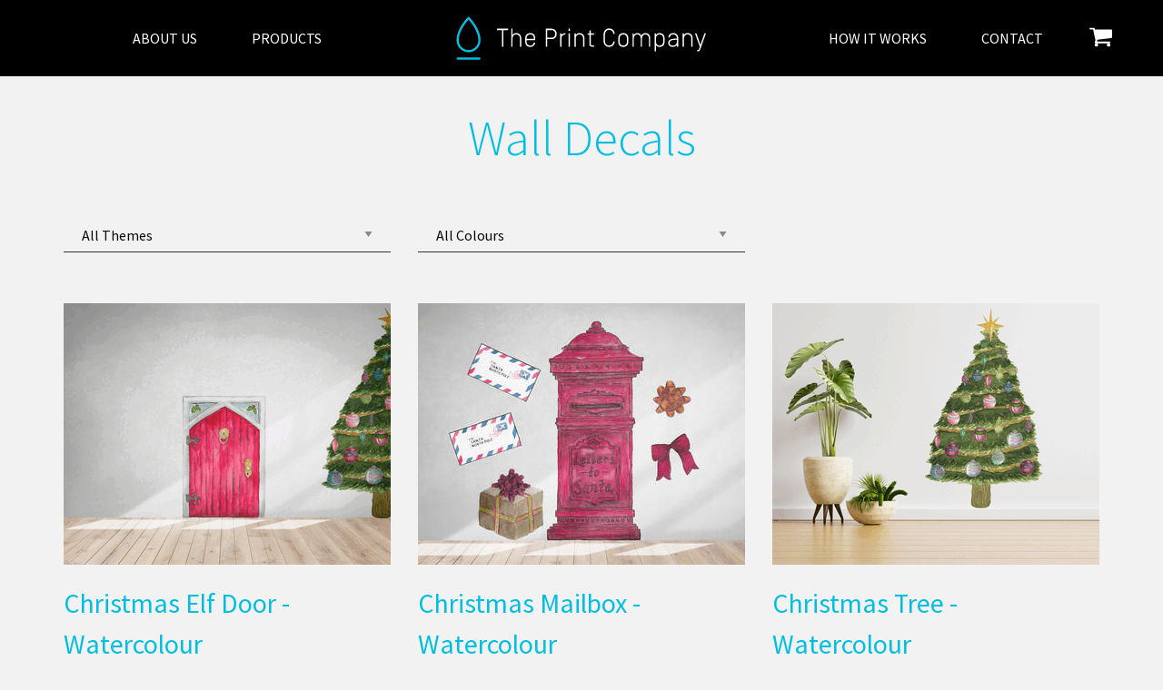

--- FILE ---
content_type: text/html; charset=UTF-8
request_url: https://theprintcompany.com.au/Wall-Decals~119012
body_size: 14083
content:
<!DOCTYPE html><html lang="en-AU"><head><link rel="stylesheet" type="text/css" href="/~sass/0/1698202520/site.css" /><style>@font-face {font-family: 'Arapey';font-style: italic;font-display:swap;font-weight: 400;src: url(https://fonts.gstatic.com/s/arapey/v17/-W_9XJn-UDDA2RCKZeofTkY.woff2) format('woff2');}@font-face {font-family: 'Dosis';font-style: normal;font-display:swap;font-weight: 400;src: url(https://fonts.gstatic.com/s/dosis/v34/HhyJU5sn9vOmLxNkIwRSjTVNWLEJN7Ml2xME.woff2) format('woff2');}@font-face {font-family: 'Source Sans Pro';font-style: normal;font-display:swap;font-weight: 300;src: url(https://fonts.gstatic.com/s/sourcesanspro/v23/6xKydSBYKcSV-LCoeQqfX1RYOo3ik4zwlxdu.woff2) format('woff2');}@font-face {font-family: 'Source Sans Pro';font-style: normal;font-display:swap;font-weight: 400;src: url(https://fonts.gstatic.com/s/sourcesanspro/v23/6xK3dSBYKcSV-LCoeQqfX1RYOo3qOK7l.woff2) format('woff2');}@font-face {font-family: 'Source Sans Pro';font-style: normal;font-display:swap;font-weight: 600;src: url(https://fonts.gstatic.com/s/sourcesanspro/v23/6xKydSBYKcSV-LCoeQqfX1RYOo3i54rwlxdu.woff2) format('woff2');}</style><script type="text/javascript">/*<![CDATA[*/
  (window.ME={}).PL="media|schedule|jsmod|sass|cssreset|foundation6|ckeditor4|frescojs|icon|slick|pagestatistics|event|moddpdf|ssdform|mebuild2|buildcuststyle|buildpage|decor|sitemap|googlerecaptcha|livecheck|googlemaps3|mebuild|ink|txemail|buildaction|form2|fileattach|graphql|userprofile|userutil|seoboost|stockman|importdata|import|admin14|sassyink2|buildcat|prodbundle|prodaddon|sitedates|prodorderscanner|googlefonts|mebasecms|buildform|buildemail|googleanalytics|siteverify|siteconfig|mandrill|multiprice|news|consignment|folio|prodflex|custprintco|prodsimple|checkout2|paybase|paystripe|shipcalc|prodorder|standardorderpdf|promocode|grouppromo|searchsolr|sassbase|prodoptions|back2top|redir|hitstat|buildpopup".split("|");
/*]]>*/</script><meta charset="utf-8">
    <meta name="viewport" content="width=device-width, initial-scale=1.0" />
    <meta name="poweredby" content="U do Sites" />
    <script type="module" src="/_s/assets/site-eJhowsI6.js"></script>
<link rel="modulepreload" href="/_s/assets/LazyLoading-e6LTZ3Ab.js" />
<link rel="modulepreload" href="/_s/assets/preload-helper-Ds2sQCwM.js" />
<link rel="modulepreload" href="/_s/assets/registerPlugin-B0P4ovr5.js" />
<link rel="modulepreload" href="/_s/assets/globalShortcutKeys-DRP7RbWZ.js" />
    <meta name="author" content="The Print Company" />
    <meta name="robots" content="all, index, follow" />
    <title>Wall Decal Printing Melbourne | The Print Company</title>
    <link rel="canonical" href="https://theprintcompany.com.au/Wall-Decals~119012">
    <meta name="description" content="Beautifully designed removable wall decals. Decorate your kids room, nursery or even lounge room with these great options." />
    <meta name="keywords" content="" />
    <meta property="og:url" content="https://theprintcompany.com.au/Wall-Decals~119012" />
    <meta property="og:type" content="website" />
    <meta property="og:title" content="Wall Decal Printing Melbourne | The Print Company" />
    <meta property="og:description" content="Beautifully designed removable wall decals. Decorate your kids room, nursery or even lounge room with these great options." />
    <meta property="og:image" content="https://theprintcompany.com.au/img/227435/130003" />
    <meta property="og:image:type" content="image/gif" />
    <meta property="og:image:width" content="2000" />
    <meta property="og:image:height" content="1612" />
    <meta property="og:image:alt" content="WD-Xmas-tree-E-Main-Image" />
    <meta name="twitter:card" content="summary_large_image" />
    <meta name="twitter:title" content="Wall Decal Printing Melbourne | The Print Company" />
    <meta name="twitter:description" content="Beautifully designed removable wall decals. Decorate your kids room, nursery or even lounge room with these great options." />
    <meta property="twitter:image" content="https://theprintcompany.com.au/img/227435/130003" />
    <meta property="twitter:image:alt" content="WD-Xmas-tree-E-Main-Image" />
    <style>:root {--clr-158387: #0000007a;--clr-158395: #a06e00;--clr-158394: #feaf00;--clr-158393: #000000ab;--clr-158389: #00000069;--clr-158396: #a9a9a9;--clr-158388: #cbcbcb;--clr-158391: #5f5f5f;--clr-158392: #ffffff4d;--clr-158390: #00000099;--clr-158384: #00bedf;--clr-158386: #d6d7d8;--clr-158385: #292828;--clr-158383: #f2f2f2;}</style>
<script type="application/ld+json">{
    "@context": "http://schema.org",
    "@type": "Product",
    "name": "The Print Company",
    "image": "https://theprintcompany.com.au/img/112648/32351-1185",
    "description": "At The Print Company, our customers are at the centre of everything we do. Our unique and easy to use ordering system empowers our customers by providing them with instant printing solutions. Just select the different options available under each product type and receive a customised quote instantly (in a matter of seconds). A few more clicks and your order will be on its way. Yup, it’s that easy!",
    "sku": "THEPRINTCOMPANY",
    "mpn": "0386794587",
"brand": {
        "@type": "Brand",
        "name": "The Print Company"
      },
    "aggregateRating": {
        "@type": "AggregateRating",
        "ratingValue": "5",
        "reviewCount": "258"
    },
    "review": {
        "@type": "Review",
        "reviewRating": {
            "@type": "Rating",
            "ratingValue": "5",
            "bestRating": "5",
            "worstRating": "5"
        },
        "author": {
            "@type": "Person",
            "name": "Steve"
        }
    },
    "offers": {
        "@type": "Offer",
        "price": "100",
        "priceValidUntil": "December 31, 2028",
        "priceCurrency": "AUD",
        "itemCondition": "http://schema.org/NewCondition",
        "availability": "http://schema.org/LimitedAvailability",
        "url": "https://theprintcompany.com.au/"
    }
}
</script><style>
  a.button.MES77,
  a.button.MES78 {
    text-transform: none !important;
    font-weight: bold;
  }
  .hide-web {
    display: none;
  }
  .me-Tab.me-block > .tab > ul > li {
    background: rgba(0, 0, 0, 0);
    color: #333 !important;
    border: 0;
    border-bottom: 1px solid #333 !important;
  }
  @media screen and (max-width: 40em) {
    .MES78 {
      border-width: 0;
    }
  }
  .me-Tab.me-block > .tab > ul > li.tab-active {
    background: rgba(0, 0, 0, 0);
    border-style: solid;
    border-color: #333;
    border-width: 1px 1px 0 1px !important;
  }
  .me-Tab.me-block > .tab > ul > li span {
    border: 0 !important;
  }
  .me-Tab.me-block > .tab > ul > li.tab-active span {
    color: #00bedf !important;
  }

  .me-Tab-arrow {
    display: none !important;
  }
  .me-Tab > .me-block.me-Tab .me-Tab-content,
  .me-Tab.me-block > .tab .me-Tab-content {
    background: transparent;
    border: 0;
    padding: 30px 0;
  }

  .me-CartIcon .shopping-cart-wrap .cart-panel {
    font-size: 20px;
    background-color: #00bedf;
    transform: scale(0.8);
    position: absolute;
    top: -12px;
    right: -18px;
  }
  .me-CartIcon .cart-panel[data-count="0"] {
    display: none;
  }
  .me-Menu nav .menu-item:hover > .sub-menu {
    border-top: 0 !important;
  }
  .tpc-tab-unitprice {
    font-size: 0.75em;
  }
  .tpc-tab-freeship {
    color: #00bedf;
    font-weight: bold;
  }
  .me-SearchSolrFilterFacetSelect select {
    border-width: 0px 0px 1px;
    border-bottom-style: solid;
    border-bottom-color: rgb(51, 51, 51);
    display: block;
    width: 100%;
    padding: 10px 20px;
    background-color: #f2f2f2;
  }
  .home-block-price cite {
    font-size: 20px;
    font-weight: bold;
  }

  .me-TabChooser label {
    width: 50%;
    color: var(--clr-158384) !important;
    font-weight: bold;
    text-align:right;
  }
</style>
<link
  rel="stylesheet"
  href="https://cdnjs.cloudflare.com/ajax/libs/font-awesome/4.7.0/css/font-awesome.min.css"
  integrity="sha512-SfTiTlX6kk+qitfevl/7LibUOeJWlt9rbyDn92a1DqWOw9vWG2MFoays0sgObmWazO5BQPiFucnnEAjpAB+/Sw=="
  crossorigin="anonymous"
  referrerpolicy="no-referrer"
/>
<script>
  window.dataLayer = window.dataLayer || [];
  function gtag() {
    dataLayer.push(arguments);
  }
  (function (w, d, s, l, i) {
    w[l] = w[l] || [];
    w[l].push({ "gtm.start": new Date().getTime(), event: "gtm.js" });
    var f = d.getElementsByTagName(s)[0],
      j = d.createElement(s),
      dl = l != "dataLayer" ? "&l=" + l : "";
    j.async = true;
    j.src = "https://www.googletagmanager.com/gtm.js?id=" + i + dl;
    f.parentNode.insertBefore(j, f);
  })(window, document, "script", "dataLayer", "GTM-MHP737L");
</script>
<style>
  .me-PrintCoSelectProduct {
    /* Critical: Makes the absolutely positioned overlay stick to this box */
    position: relative;
    /* Set a minimum size for the demo, replace with your actual content styles */
    min-height: 150px;
    padding: 10px 0;
  }

  /* 2. The Obscuring Overlay */
  .data-loading::before {
    /* The pseudo-element acts as the dark, translucent shield */
    content: "";
    position: absolute;
    top: 0;
    left: 0;
    right: 0;
    bottom: 0;
    /* Obscuring effect: a semi-transparent dark or light background */
    background-color: rgba(255, 255, 255, 0.8); /* White with 80% opacity */
    /* Ensure the overlay is on top of the content but below the spinner */
    z-index: 99;
  }

  /* 3. The Loading Indicator (A Simple Spinner) */
  .data-loading::after {
    /* The pseudo-element acts as the spinner itself */
    content: "";
    position: absolute;
    /* Center the spinner in the middle of the container */
    top: 50%;
    left: 50%;
    transform: translate(-50%, -50%);

    /* Spinner design */
    width: 40px;
    height: 40px;
    border: 4px solid #f3f3f3; /* Light grey circle */
    border-top: 4px solid #3498db; /* Blue top for the spinner effect */
    border-radius: 50%;

    /* Ensure the spinner is on top of the overlay */
    z-index: 100;

    /* Animation */
    animation: spin 1s linear infinite;
  }

  /* The Animation Keyframes */
  @keyframes spin {
    0% {
      transform: translate(-50%, -50%) rotate(0deg);
    }
    100% {
      transform: translate(-50%, -50%) rotate(360deg);
    }
  }

  /* 4. Hiding Content (Optional but helpful for large items) */
  .data-loading > * {
    /* Optional: can reduce the opacity of the content slightly */
    opacity: 0.5;
  }

  /* The dropdown arrow */
  .custom-select-trigger:after {
    content: "▼";
    font-size: 0.7em;
    color: #555;
    margin-left: 10px;
    flex-shrink: 0; /* Prevents arrow from shrinking */
  }

  .print-co-tab-chooser__option {
    display: grid;
    grid-gap: 10px;
    grid-template-columns: 1fr 1fr;
  }

  .print-co-tab-chooser__option > label {
    /* width: 50%; */
    color: var(--clr-158384) !important;
    font-weight: bold;
    text-align: right;
    padding-top: 8px;
  }
  .print-co-tab-chooser__option > select, .me-ProdFormBundleSelect >select {
    border-width: 0px 0px 1px;
    border-top-style: initial;
    border-right-style: initial;
    border-left-style: initial;
    border-top-color: initial;
    border-right-color: initial;
    border-left-color: initial;
    border-image: initial;
    border-bottom-style: solid;
    border-bottom-color: rgb(51, 51, 51);
    background-color:transparent;
  }
</style>

    <script type="application/ld+json">{"@context":"http:\/\/schema.org","@graph":[{"@type":"WebPage","@id":"https:\/\/theprintcompany.com.au\/Wall-Decals~119012","name":"Wall Decals","description":"Beautifully designed removable wall decals. Decorate your kids room, nursery or even lounge room with these great options.","mainEntity":[]}]}</script><style data-dynamic>.BBOCRuoCojUN > .row > .column{padding:15px 0px 0px}.me-Menu.flIRrVhmqkP nav{display:flex;flex-direction:row;flex-wrap:wrap;justify-content:flex-start}.me-Menu.flIRrVhmqkP nav .menu-item{flex:0 0 auto;position:relative}.me-Menu.flIRrVhmqkP nav .menu-item:hover > .pointer-wrap,.me-Menu.flIRrVhmqkP nav .menu-item:hover > .sub-menu{display:block;position:absolute;text-align:center}.me-Menu.flIRrVhmqkP nav .menu-item:hover > .pointer-wrap,.me-Menu.flIRrVhmqkP nav .menu-item:hover > .sub-menu{left:50%;transform:translateX(-50%)}.me-Menu.flIRrVhmqkP nav .menu-item:hover > .pointer-wrap,.me-Menu.flIRrVhmqkP nav .menu-item:hover > .sub-menu{border-top:10px solid transparent}.me-Menu.flIRrVhmqkP nav .menu-item:hover > .pointer-wrap > .pointer,.me-Menu.flIRrVhmqkP nav .menu-item:hover > .sub-menu > .pointer{border-bottom:10px solid rgba(0,0,0,0.5);border-left:10px solid transparent;border-right:10px solid transparent;height:0;position:absolute;top:-10px;transform:translate(-50%);width:0}.me-Menu.flIRrVhmqkP nav .menu-item:hover > .sub-menu > .menu-item{background-color:rgba(0,0,0, 0.5)}.me-Menu.flIRrVhmqkP nav .menu-item > .pointer-wrap,.me-Menu.flIRrVhmqkP nav .menu-item > .sub-menu{display:none;min-width:300px;z-index:10}.me-Menu.flIRrVhmqkP nav .menu-item > .pointer-wrap .menu-item > .pointer-wrap,.me-Menu.flIRrVhmqkP nav .menu-item > .sub-menu .menu-item > .sub-menu{left:0;top:0;transform:translateX(100%)}.me-Menu.flIRrVhmqkP nav .menu-item > .pointer-wrap .menu-item > .pointer-wrap .pointer,.me-Menu.flIRrVhmqkP nav .menu-item > .sub-menu .menu-item > .sub-menu .pointer{border:0}.me-Menu.flIRrVhmqkP nav a{display:block;padding:5px}.aYnAATxVWhLt > .row > .column{padding:0px 15px}.BlmaOtISQheI{margin-left:auto;margin-right:auto}.TlNkQygRrxQ{display:block;position:relative}.TlNkQygRrxQ img{height:100%;left:0;position:absolute;top:0;width:100%}.rQZpMOKwWW { max-width: 65535px }.me-Menu.BDVQufPLMPMA nav{display:flex;flex-direction:row;flex-wrap:wrap;justify-content:flex-end}.me-Menu.BDVQufPLMPMA nav .menu-item{flex:0 0 auto;position:relative}.me-Menu.BDVQufPLMPMA nav .menu-item:hover > .pointer-wrap,.me-Menu.BDVQufPLMPMA nav .menu-item:hover > .sub-menu{display:block;position:absolute;text-align:center}.me-Menu.BDVQufPLMPMA nav .menu-item:hover > .pointer-wrap,.me-Menu.BDVQufPLMPMA nav .menu-item:hover > .sub-menu{left:50%;transform:translateX(-50%)}.me-Menu.BDVQufPLMPMA nav .menu-item:hover > .pointer-wrap,.me-Menu.BDVQufPLMPMA nav .menu-item:hover > .sub-menu{border-top:10px solid transparent}.me-Menu.BDVQufPLMPMA nav .menu-item:hover > .pointer-wrap > .pointer,.me-Menu.BDVQufPLMPMA nav .menu-item:hover > .sub-menu > .pointer{border-bottom:10px solid rgba(0,0,0,0.5);border-left:10px solid transparent;border-right:10px solid transparent;height:0;position:absolute;top:-10px;transform:translate(-50%);width:0}.me-Menu.BDVQufPLMPMA nav .menu-item:hover > .sub-menu > .menu-item{background-color:rgba(0,0,0, 0.5)}.me-Menu.BDVQufPLMPMA nav .menu-item > .pointer-wrap,.me-Menu.BDVQufPLMPMA nav .menu-item > .sub-menu{display:none;min-width:300px;z-index:10}.me-Menu.BDVQufPLMPMA nav .menu-item > .pointer-wrap .menu-item > .pointer-wrap,.me-Menu.BDVQufPLMPMA nav .menu-item > .sub-menu .menu-item > .sub-menu{left:0;top:0;transform:translateX(100%)}.me-Menu.BDVQufPLMPMA nav .menu-item > .pointer-wrap .menu-item > .pointer-wrap .pointer,.me-Menu.BDVQufPLMPMA nav .menu-item > .sub-menu .menu-item > .sub-menu .pointer{border:0}.me-Menu.BDVQufPLMPMA nav a{display:block;padding:5px}.fmepOqQQbQt > .row > .column{padding:0px 15px}.oPUHKnJRBAQ > .row > .column{padding:10px 15px 30px}.aBrcHgTrJMQD > .row > .column{padding:20px 15px}.QTIxXdcUhYu{margin-left:auto;margin-right:auto}.BBcmoeJQxxPQ { max-width: 65535px }.aPWaakOGrTRZ > .column{padding:0px 10px}.aorBjfeqZBYW svg{font-size:250%}.me-Menu.XzBIfneveJZ nav{display:flex;flex-direction:column;flex-wrap:wrap;text-align:left}.me-Menu.XzBIfneveJZ nav .menu-item{flex:0 0 auto;position:relative;width:100%}.me-Menu.XzBIfneveJZ nav .menu-item:hover > .pointer-wrap,.me-Menu.XzBIfneveJZ nav .menu-item:hover > .sub-menu{display:block;position:absolute;text-align:center}.me-Menu.XzBIfneveJZ nav .menu-item:hover > .pointer-wrap,.me-Menu.XzBIfneveJZ nav .menu-item:hover > .sub-menu{left:100%;top:50%;transform:translate(-50%)}.me-Menu.XzBIfneveJZ nav .menu-item:hover > .sub-menu > .menu-item{background-color:rgba(0,0,0, 0.5)}.me-Menu.XzBIfneveJZ nav .menu-item:last-child{border:0 !important}.me-Menu.XzBIfneveJZ nav .menu-item > .pointer-wrap,.me-Menu.XzBIfneveJZ nav .menu-item > .sub-menu{display:none;min-width:300px;z-index:10}.me-Menu.XzBIfneveJZ nav a{display:block;padding:5px}.acovWAYvPWuG{margin-left:0;margin-right:auto}.BfUROaJKWwiO { max-width: 20px }@media screen and ( min-width: 40em ){.aYnAATxVWhLt > .row > .column{padding:0px}.QTIxXdcUhYu{margin-left:0;margin-right:auto}.aPWaakOGrTRZ > .column{padding:0px}}@media screen and ( min-width: 64em ){.BBOCRuoCojUN > .row > .column{padding:0px 15px 0px}.me-Menu.flIRrVhmqkP nav{justify-content:center}.me-Menu.BDVQufPLMPMA nav{justify-content:center}.fmepOqQQbQt > .row > .column{padding:0px 15px 100px}}</style>
    <script type="text/javascript">(window.ME||(window.ME={Event:[]}),window.ME.Event||(window.ME.Event=[])).push({"act":"view_bldcat","name":"Wall Decals"})</script>
    <script type="text/javascript">var _paq=window._paq||(window._paq=[]);var u='//matomo.udo.net.au/',d=document,g=d.createElement('script'),s=d.getElementsByTagName('script')[0];(function(){_paq.push(['setCustomUrl',"https:\/\/theprintcompany.com.au\/119012" + window.location.search +window.location.hash],['setTrackerUrl',u+'matomo.php'],['setSiteId', '71'],['enableHeartBeatTimer', 7, 18],['trackPageView'],['enableLinkTracking']);g.type='text/javascript';g.async=true;g.src=u+'matomo.js';s.parentNode.insertBefore(g,s);})();</script>
</head><body class="screen Z bldcat"><div id="top"></div><!-- Clearing View  --><div class="me-owrap me-doc"><div class="me-doc-body"><section data-layout="_none" class="me-iwrap me-ContentArea" id="ULjvxxJKyWqGkZ6D5ELgMpwMTExMDEwMDAwMTExMDAxMDA"><div data-pad="2" class="me-block me-CustomCode" id="Ud5uMXLa0SCyWGtlNoqWlKQMTExMDEwMDAwMTExMDAxMDA" data-mod="MEBuild2.Script" data-opt="{}"><script type="text/js-loaded">/*<![CDATA[*/$(".main-menu")
  .find(".me-Menu")
  .children(".menu-item")
  .each((index, el) => {
    const $el = $(el);
    $el
      .children("a")
      .toggleClass("has-sub-menu", $el.children(".sub-menu").length > 0);
  });
/*]]>*/</script></div><div data-pad="2" class="me-block me-StickyPanel sticky-cart BBOCRuoCojUN MES6" id="UD0od05fIQoq2-QDxJZ_L9wMTExMDEwMDAwMTExMDAxMDA" data-mode="1" data-type="head" data-mod="MEBuild2.StickyPanel" data-opt="{&quot;id&quot;:&quot;UD0od05fIQoq2-QDxJZ_L9wMTExMDEwMDAwMTExMDAxMDA&quot;,&quot;mode&quot;:&quot;head&quot;,&quot;sticky&quot;:{&quot;s&quot;:1,&quot;m&quot;:1,&quot;l&quot;:1},&quot;scrollUp&quot;:6,&quot;scrollDown&quot;:6}"><div class="underlay"></div><div class="overlay"></div><div class="row"><div class="column me-iwrap small-12 medium-order-1"><div class="overlay"></div><div class="underlay"></div><div data-pad="2" class="me-block me-CustomCode" id="UStyScX0QRpq4Mk-0hacwwgMTExMDEwMDAwMTExMDAxMDA"><style>a.has-sub-menu::after {
  content: "\f0d7";
  font-family: fontawesome;
  position: absolute;
  right: 10px;
  top: 50%;
  -webkit-transform: translateY(-50%);
  transform: translateY(-50%);
}

.max-logo-width img {
  max-width: 280px;
  left: 50%;
  transform: translateX(-50%);
}

@media screen and (min-width: 640px) {
  .menu-with-cart .me-CartIcon {
    min-width: 100px;
    position: absolute;
    transform: translateY(-50%);
    top: 50%;
    right: 0;
  }
}

@media only screen and (max-width: 640px) {
  .MES69 {
    font-size: 140%;
  }
}
@media only screen and (min-width: 641px) and (max-width: 1023px) {
  .MES69 {
    font-size: 200%;
  }
}

.me-block.me-Carousel .slider-arrow {
  font-size: 50px;
}
</style></div><div data-pad="2" class="me-block me-PanelCol main-menu" id="UD5-GZWlWTeWaM8mWvy7qMgMTExMDEwMDAwMTExMDAxMDA" data-mod="MEBuild2.ParallaxScroll" data-opt="{}"><div class="underlay"></div><div class="overlay"></div><div class="row collapse"><div class="column me-iwrap small-12 medium-order-1"><div class="overlay"></div><div class="underlay"></div><div data-pad="2" class="me-block me-PanelCol me-max-width" id="UbR6mg56-RSWqqmW9Pu06wAMTExMDEwMDAwMTExMDAxMDA" data-mod="MEBuild2.ParallaxScroll" data-opt="{}"><div class="underlay"></div><div class="overlay"></div><div class="row me-max-width"><div class="column me-iwrap small-12 medium-order-1"><div class="overlay"></div><div class="underlay"></div><div data-pad="2" class="me-block me-MultiCol max-logo-width row me-max-width collapse content-align-middle" id="UM4T7jDMfSLan1ILTwmHx5QMTExMDEwMDAwMTExMDAxMDA"><div class="column me-iwrap small-2 medium-3 large-4 medium-order-1"><div class="overlay"></div><div class="underlay"></div><div data-pad="1" class="me-block me-MenuButton hide-for-large" id="Uxub76hH8RGugDRuaPfw2_gMTExMDEwMDAwMTExMDAxMDA" data-mod="MEBuild2.MenuButton" data-opt="{}"><div style="" class="responsive-menu-trigger thin"><span style="background-color: #f2f2f2;" class="top thin"></span><span style="background-color: #f2f2f2;" class="mid thin"></span><span style="background-color: #f2f2f2;" class="bottom thin"></span></div></div><div data-pad="2" class="me-block me-Menu show-for-large flIRrVhmqkP" id="UEoXooC8OQLe_wIPaV0qihwMTExMDEwMDAwMTExMDAxMDA" data-mod="MEBuild2.Menu" data-opt="{}"><nav class="me-Menu MES50"><div class="menu-item MEC50"><a href="https://theprintcompany.com.au/Online-printing-services" target="" class="MEC50">About Us</a></div><div class="menu-item MEC50"><a href="https://theprintcompany.com.au/Online-Printing-Products-and-Services" target="" class="MEC50">Products</a><div class="sub-menu"><div class="top-spacer"></div><div class="menu-item MEC50"><a href="https://theprintcompany.com.au/Booklets~205966" target="" class="MEC50">Booklets</a></div><div class="menu-item MEC50"><a href="https://theprintcompany.com.au/Brochures~217096" target="" class="MEC50">Brochures</a></div><div class="menu-item MEC50"><a href="https://theprintcompany.com.au/Flyers~9597" target="" class="MEC50">Flyers</a></div><div class="menu-item MEC50"><a href="https://theprintcompany.com.au/Business-Cards~212207" target="" class="MEC50">Business Cards</a></div><div class="menu-item MEC50"><a href="https://theprintcompany.com.au/Canvas-mounted~19739" target="" class="MEC50">Canvas (mounted)</a></div><div class="menu-item MEC50"><a href="https://theprintcompany.com.au/Envelopes~8214" target="" class="MEC50">Envelopes</a></div><div class="menu-item MEC50"><a href="https://theprintcompany.com.au/Folded-Cards~8272" target="" class="MEC50">Folded Cards</a></div><div class="menu-item MEC50"><a href="https://theprintcompany.com.au/Invitations~9388" target="" class="MEC50">Invitations</a></div><div class="menu-item MEC50"><a href="https://theprintcompany.com.au/Letterheads~8299" target="" class="MEC50">Letterheads</a></div><div class="menu-item MEC50"><a href="https://theprintcompany.com.au/Loyalty-Appointment-Cards~9996" target="" class="MEC50">Loyalty/Appointment Cards</a></div><div class="menu-item MEC50"><a href="https://theprintcompany.com.au/Magnets~50093" target="" class="MEC50">Magnets</a></div><div class="menu-item MEC50"><a href="https://theprintcompany.com.au/Pads~11115" target="" class="MEC50">Pads</a></div><div class="menu-item MEC50"><a href="https://theprintcompany.com.au/Postcards~8245" target="" class="MEC50">Postcards</a></div><div class="menu-item MEC50"><a href="https://theprintcompany.com.au/Posters~8620" target="" class="MEC50">Posters</a></div><div class="menu-item MEC50"><a href="https://theprintcompany.com.au/Presentation-Folders~8686" target="" class="MEC50">Presentation Folders</a></div><div class="menu-item MEC50"><a href="https://theprintcompany.com.au/Pull-up-Banners~8667" target="" class="MEC50">Pull-up Banners</a></div><div class="menu-item MEC50"><a href="https://theprintcompany.com.au/Puzzles~216979" target="" class="MEC50">Puzzles</a></div><div class="menu-item MEC50"><a href="https://theprintcompany.com.au/Sign-Boards~49922" target="" class="MEC50">Sign Boards</a></div><div class="menu-item MEC50"><a href="https://theprintcompany.com.au/Stickers-on-a-Roll~148867" target="" class="MEC50">Stickers on a Roll</a></div><div class="menu-item MEC50"><a href="https://theprintcompany.com.au/Stickers-on-Sheets~113805" target="" class="MEC50">Stickers on Sheets</a></div><div class="menu-item MEC50"><a href="https://theprintcompany.com.au/Strut-Card~83513" target="" class="MEC50">Strut Card</a></div><div class="menu-item MEC50 active"><a href="https://theprintcompany.com.au/Wall-Decals~119012" target="" class="MEC50">Wall Decals</a></div><div class="bottom-spacer"></div></div></div></nav></div></div><div class="column me-iwrap small-8 medium-6 large-4 medium-order-2"><div class="overlay"></div><div class="underlay"></div><div data-pad="2" class="me-block me-PanelCol aYnAATxVWhLt" id="Uenp-q5lhS8akbpCUe8NPEwMTExMDEwMDAwMTExMDAxMDA" data-mod="MEBuild2.ParallaxScroll" data-opt="{}"><div class="underlay"></div><div class="overlay"></div><div class="row"><div class="column me-iwrap small-12 medium-order-1"><div class="overlay"></div><div class="underlay"></div><div data-pad="2" class="me-block me-Image rQZpMOKwWW BlmaOtISQheI TlNkQygRrxQ" id="UKaMkikOORfe5mhz9_VEscwMTExMDEwMDAwMTExMDAxMDA"><a href="https://theprintcompany.com.au/" target=""><div style="padding-top: 18.33524% ;" class="me-Image__aspect"></div><img alt="The Print Co" src="https://theprintcompany.com.au/image/ji-DMCPtkwzOAAGdBQA/footer-logo.svg" srcset="https://theprintcompany.com.au/image/tdlAgKm7lAzOAAGdBQHNQAA/footer-logo.svg 16384w" sizes="(max-width: 640px) 770px, (max-width: 1024px) 600px, (min-width: 1200px) 400px, 400px" data-title="footer logo" /></a></div></div></div></div></div><div class="column me-iwrap small-2 medium-3 large-4 medium-order-3"><div class="overlay"></div><div class="underlay"></div><div data-pad="2" class="me-block me-PanelCol menu-with-cart me-max-width" id="UVUrxFSF4Q_eKy5_0y8QEVwMTExMDEwMDAwMTExMDAxMDA" data-mod="MEBuild2.ParallaxScroll" data-opt="{}"><div class="underlay"></div><div class="overlay"></div><div class="row me-max-width collapse"><div class="column me-iwrap small-12 medium-order-1"><div class="overlay"></div><div class="underlay"></div><div data-pad="2" class="me-block me-CartIcon" id="Ua0y0jekoSkqaD8Dcu5peGwMTExMDEwMDAwMTExMDAxMDA"><div data-align="right" class="shopping-cart-wrap MES69"><a href="https://theprintcompany.com.au/Cart~82" class="MES69"><figure class="shopping-cart"><i class="fa fa-fw"><svg xmlns="http://www.w3.org/2000/svg" xmlns:xlink="http://www.w3.org/1999/xlink" width="1.19em" height="1em" preserveAspectRatio="xMidYMid meet" viewBox="0 0 1664 1408" style="vertical-align: -0.125em;"><path fill="currentColor" d="M640 1280q0 52-38 90t-90 38t-90-38t-38-90t38-90t90-38t90 38t38 90m896 0q0 52-38 90t-90 38t-90-38t-38-90t38-90t90-38t90 38t38 90m128-1088v512q0 24-16.5 42.5T1607 768L563 890q13 60 13 70q0 16-24 64h920q26 0 45 19t19 45t-19 45t-45 19H448q-26 0-45-19t-19-45q0-11 8-31.5t16-36t21.5-40T445 951L268 128H64q-26 0-45-19T0 64t19-45T64 0h256q16 0 28.5 6.5T368 22t13 24.5t8 26t5.5 29.5t4.5 26h1201q26 0 45 19t19 45"/></svg></i></figure><div data-count="0" class="cart-panel">0</div></a></div></div><div data-pad="2" class="me-block me-Menu show-for-large BDVQufPLMPMA" id="U4brG0fIXQ0ioQnbCvpq4WgMTExMDEwMDAwMTExMDAxMDA" data-mod="MEBuild2.Menu" data-opt="{}"><nav class="me-Menu MES50"><div class="menu-item MEC50"><a class="MEC50">How it works</a><div class="sub-menu"><div class="top-spacer"></div><div class="menu-item MEC50"><a href="https://theprintcompany.com.au/FAQ~162" target="" class="MEC50">FAQ</a></div><div class="menu-item MEC50"><a href="https://theprintcompany.com.au/Print-Specifications~4531" target="" class="MEC50">Print Specifications</a></div><div class="menu-item MEC50"><a href="https://theprintcompany.com.au/Product-Information~6005" target="" class="MEC50">Product Information</a></div><div class="bottom-spacer"></div></div></div><div class="menu-item MEC50"><a href="https://theprintcompany.com.au/The-Print-Company-Contact-Details" target="" class="MEC50">Contact</a></div></nav></div></div></div></div></div></div></div></div></div><div data-pad="0" class="me-block me-MenuResp hide-for-large" id="UcgxPvwmkRTqeE9s_-SodvAMTExMDEwMDAwMTExMDAxMDA" data-mod="MEBuild2.MenuResp" data-opt="{}"><nav class="me-RespMenu responsive-menu"><div class="menu-item MEC79"><div class="menu-item-wrap"><a href="https://theprintcompany.com.au/Online-printing-services" class="MEC79">About Us</a></div></div><div class="menu-item MEC79"><div class="menu-item-wrap"><a href="https://theprintcompany.com.au/FAQ~162" class="MEC79">FAQ</a></div></div><div class="menu-item MEC79"><div class="menu-item-wrap"><a href="https://theprintcompany.com.au/Print-Specifications~4531" class="MEC79">Print Specifications</a></div></div><div class="menu-item MEC79"><div class="menu-item-wrap"><a href="https://theprintcompany.com.au/Online-Printing-Products-and-Services" class="MEC79">Products</a></div></div><div class="menu-item MEC79"><div class="menu-item-wrap"><a href="https://theprintcompany.com.au/How-it-Works~112" class="MEC79">How it Works</a></div></div><div class="menu-item MEC79"><div class="menu-item-wrap"><a href="https://theprintcompany.com.au/The-Print-Company-Contact-Details" class="MEC79">Contact</a></div></div></nav></div></div></div></div></div></div></div><div data-pad="2" class="me-block me-PanelCol hide" id="U-Ns8yjBpRfyPqdvHPprrYwMTExMDEwMDAwMTExMDAxMDA"></div><!-- Clearing View  --><section data-layout="Content" class="me-iwrap me-ContentArea" id="UasYoIIQ_VdesV0lt9nO2IQMTExMDEwMDAwMTExMDAxMDA"><!-- Clearing View  --><section data-layout="Content" class="me-iwrap me-ContentArea" id="UaTEdDoBJXBqsom0-wyM15QMTExMDEwMDAwMTExMDAxMDA"><div data-pad="0" class="me-block me-CartMessage" id="UJ_DRB76ZTF-E2fRy2i57zAMTExMDEwMDAwMTExMDAxMDA" data-mod="Checkout2.CartMessage" data-opt="{}"></div><div data-pad="2" class="me-block me-PanelCol me-max-width" id="UV03UKJ8zSl6beE-ScycUsgMTExMDEwMDAwMTExMDAxMDA" data-mod="MEBuild2.ParallaxScroll" data-opt="{}"><div class="underlay"></div><div class="overlay"></div><div class="row me-max-width"><div class="column me-iwrap small-12 medium-order-1"><div class="overlay"></div><div class="underlay"></div><!-- Clearing View  --><section data-layout="Content" class="me-iwrap me-ContentArea" id="Ucw1zu8yzVY-2ZZw_ucdpFwMTExMDEwMDAwMTExMDAxMDA"><div data-pad="0" class="me-block me-Heading" id="UnjnuocIPSryA6o3Lu5OjEAMTExMDEwMDAwMTExMDAxMDA"><H2 class="MECB text-center">Wall Decals</H2></div><div data-pad="0" class="me-block me-SearchSolrFilter" id="UlO5cJo24SAev2N-JTfLRHwMTExMDEwMDAwMTExMDAxMDA" data-mod="SearchSolr.SearchSolrSearch" data-opt="{}"><div data-pad="0" class="me-block me-BlockGrid me-max-width row small-up-2 large-up-3" id="UNoHbLm-TQdeEbHEvuUwv1Q"><div class="column me-iwrap"><div data-pad="0" class="me-block me-SearchSolrFilterFacetSelect" id="UnkqJJq3ITrOwW6Z8dnayIQ" data-mod="SearchSolr.SearchSolrFilterFacetSelect" data-opt="{}"><select name="s_fld_attr_theme[]"><option value="">All Themes</option><option value="Birds">Birds (2)</option><option value="Butterflies">Butterflies (2)</option><option value="Christmas">Christmas (3)</option><option value="Ocean">Ocean (1)</option></select></div></div><div class="column me-iwrap"><div data-pad="0" class="me-block me-SearchSolrFilterFacetSelect" id="Ur9ImFgg1R2-QM_Q-UnelXQ" data-mod="SearchSolr.SearchSolrFilterFacetSelect" data-opt="{}"><select name="s_fld_attr_colour[]"><option value="">All Colours</option><option value="Blue">Blue (1)</option><option value="Colourful">Colourful (1)</option><option value="Green">Green (3)</option><option value="Orange">Orange (2)</option><option value="Pink">Pink (1)</option></select></div></div></div><div data-pad="0" class="me-block me-SearchSolrFilterResults" id="UhYLNx-DXSg26m8sL-cyHrA"><div class="row collapse me-max-width small-up-1 medium-up-3"><div class="column item"><div data-pad="0" class="me-block me-PanelCol product-item height-grow me-max-width fmepOqQQbQt MES64" id="Ubhch0aMsTeSVhbXDr0cpQwMTExMTExMDExMTEwMTExMTA" data-mod="MEBuild2.ParallaxScroll" data-opt="{}"><div class="underlay"></div><div class="overlay"></div><div class="row me-max-width height-grow"><div class="column me-iwrap small-12 medium-order-1"><div class="overlay"></div><div class="underlay"></div><div data-pad="2" class="me-block me-Image large-no-height azCikicdaVMP TlNkQygRrxQ" id="UL7hG370lSNGbvjkMwOqK4wMTExMTExMDExMTEwMTExMTA"><a href="https://theprintcompany.com.au/Christmas-Elf-Door-Watercolour~130014" target=""><div style="padding-top: 80% ;" class="me-Image__aspect"></div><img alt="WD-Elf-door-Main-image" src="https://theprintcompany.com.au/image/H-T06LMElM4AAfvzzgADeQwCkwUEBg/WD-Elf-door-Main-image.gif" srcset="https://theprintcompany.com.au/image/OS4V94jzlc4AAfvzzgADeQwDzKCTBQQG/WD-Elf-door-Main-image.gif 160w, https://theprintcompany.com.au/image/TmwDtSnXlc4AAfvzzgADeQwDzPCTBQQG/WD-Elf-door-Main-image.gif 240w, https://theprintcompany.com.au/image/dfIk5Yn7lc4AAfvzzgADeQwDzQFokwUEBg/WD-Elf-door-Main-image.gif 360w, https://theprintcompany.com.au/image/-PzrOpiPlc4AAfvzzgADeQwDzQHgkwUEBg/WD-Elf-door-Main-image.gif 480w, https://theprintcompany.com.au/image/NsvwVIEGlc4AAfvzzgADeQwDzQKAkwUEBg/WD-Elf-door-Main-image.gif 640w, https://theprintcompany.com.au/image/oiQbwAU_lc4AAfvzzgADeQwDzQMgkwUEBg/WD-Elf-door-Main-image.gif 800w, https://theprintcompany.com.au/image/iVZoRrUilc4AAfvzzgADeQwDzQPAkwUEBg/WD-Elf-door-Main-image.gif 960w, https://theprintcompany.com.au/image/6XWTDV31lc4AAfvzzgADeQwDzQUAkwUEBg/WD-Elf-door-Main-image.gif 1280w, https://theprintcompany.com.au/image/GIT4tDE1lc4AAfvzzgADeQwDzQZAkwUEBg/WD-Elf-door-Main-image.gif 1600w, https://theprintcompany.com.au/image/VODxxC_Ulc4AAfvzzgADeQwDzQfQkwUEBg/WD-Elf-door-Main-image.gif 2000w" sizes="(max-width: 640px) 1140px, (max-width: 1024px) 340px, (min-width: 1200px) 340px, 340px" data-title="WD-Elf-door-Main-image" /></a></div><div data-pad="0" class="me-block me-Field" id="UjXMNaqSoQom-siRENbPlYAMTExMTExMDExMTEwMTExMTA"><a href="https://theprintcompany.com.au/Christmas-Elf-Door-Watercolour~130014" class="MEC64"><H5 data-field="title" class="MEC64 text-center medium-text-left">Christmas Elf Door - Watercolour</H5></a></div><div data-pad="2" class="me-block me-MultiCol row me-max-width collapse content-align-middle" id="UQAXL4itiSz6V3YNKnNh68gMTExMTExMDExMTEwMTExMTA"><div class="column me-iwrap small-6 medium-order-1"><div class="overlay"></div><div class="underlay"></div><div data-pad="0" class="me-block me-Statement home-block-price" id="UuftPOxqaRXiOvR7MlWT91wMTExMTExMDExMTEwMTExMTA"><cite class="MEC64">From $ 38.00</cite></div></div><div class="column me-iwrap small-6 medium-order-2"><div class="overlay"></div><div class="underlay"></div><div data-pad="0" class="me-block me-Button" id="UEpj9031KTnOG3nlI1yyJqQMTExMTExMDExMTEwMTExMTA" data-align="center" data-align-large="right"><a href="https://theprintcompany.com.au/Christmas-Elf-Door-Watercolour~130014" target="" class="button MES52">SHOP</a><script type="text/javascript">/*<![CDATA[*/
var el = document.getElementById('UEpj9031KTnOG3nlI1yyJqQMTExMTExMDExMTEwMTExMTA').getElementsByClassName('button'); if(el.length) el.item(0).addEventListener('click', function(e) { ME.Event.push({"act":"click","name":"SHOP","cat":"button"});})
/*]]>*/</script></div></div></div></div></div></div></div><div class="column item"><div data-pad="0" class="me-block me-PanelCol product-item height-grow me-max-width fmepOqQQbQt MES64" id="Ubhch0aMsTeSVhbXDr0cpQwMTExMTExMTAwMDAxMTAxMTE" data-mod="MEBuild2.ParallaxScroll" data-opt="{}"><div class="underlay"></div><div class="overlay"></div><div class="row me-max-width height-grow"><div class="column me-iwrap small-12 medium-order-1"><div class="overlay"></div><div class="underlay"></div><div data-pad="2" class="me-block me-Image large-no-height azCikicdaVMP TlNkQygRrxQ" id="UL7hG370lSNGbvjkMwOqK4wMTExMTExMTAwMDAxMTAxMTE"><a href="https://theprintcompany.com.au/Christmas-Mailbox-Watercolour~130103" target=""><div style="padding-top: 80% ;" class="me-Image__aspect"></div><img alt="WD-Mailbox-Main-image" src="https://theprintcompany.com.au/image/lIed7_G_lM4AAfw8zgADeb8CkwUEBg/WD-Mailbox-Main-image.webp" srcset="https://theprintcompany.com.au/image/m3BWqjZylc4AAfw8zgADeb8DzKCTBQQG/WD-Mailbox-Main-image.webp 160w, https://theprintcompany.com.au/image/oX8C-Xrllc4AAfw8zgADeb8DzPCTBQQG/WD-Mailbox-Main-image.webp 240w, https://theprintcompany.com.au/image/9aIz7zuslc4AAfw8zgADeb8DzQFokwUEBg/WD-Mailbox-Main-image.webp 360w, https://theprintcompany.com.au/image/7esn9h3Ylc4AAfw8zgADeb8DzQHgkwUEBg/WD-Mailbox-Main-image.webp 480w, https://theprintcompany.com.au/image/gkbMRQ-Clc4AAfw8zgADeb8DzQKAkwUEBg/WD-Mailbox-Main-image.webp 640w, https://theprintcompany.com.au/image/hGdIFJ6ulc4AAfw8zgADeb8DzQMgkwUEBg/WD-Mailbox-Main-image.webp 800w, https://theprintcompany.com.au/image/9HCYzyq3lc4AAfw8zgADeb8DzQPAkwUEBg/WD-Mailbox-Main-image.webp 960w, https://theprintcompany.com.au/image/H1CoSeKvlc4AAfw8zgADeb8DzQUAkwUEBg/WD-Mailbox-Main-image.webp 1280w, https://theprintcompany.com.au/image/KqKk85HRlc4AAfw8zgADeb8DzQZAkwUEBg/WD-Mailbox-Main-image.webp 1600w, https://theprintcompany.com.au/image/FCMwxbqolc4AAfw8zgADeb8DzQfQkwUEBg/WD-Mailbox-Main-image.webp 2000w" sizes="(max-width: 640px) 1140px, (max-width: 1024px) 340px, (min-width: 1200px) 340px, 340px" data-title="WD-Mailbox-Main-image" /></a></div><div data-pad="0" class="me-block me-Field" id="UjXMNaqSoQom-siRENbPlYAMTExMTExMTAwMDAxMTAxMTE"><a href="https://theprintcompany.com.au/Christmas-Mailbox-Watercolour~130103" class="MEC64"><H5 data-field="title" class="MEC64 text-center medium-text-left">Christmas Mailbox - Watercolour</H5></a></div><div data-pad="2" class="me-block me-MultiCol row me-max-width collapse content-align-middle" id="UQAXL4itiSz6V3YNKnNh68gMTExMTExMTAwMDAxMTAxMTE"><div class="column me-iwrap small-6 medium-order-1"><div class="overlay"></div><div class="underlay"></div><div data-pad="0" class="me-block me-Statement home-block-price" id="UuftPOxqaRXiOvR7MlWT91wMTExMTExMTAwMDAxMTAxMTE"><cite class="MEC64">From $ 46.00</cite></div></div><div class="column me-iwrap small-6 medium-order-2"><div class="overlay"></div><div class="underlay"></div><div data-pad="0" class="me-block me-Button" id="UEpj9031KTnOG3nlI1yyJqQMTExMTExMTAwMDAxMTAxMTE" data-align="center" data-align-large="right"><a href="https://theprintcompany.com.au/Christmas-Mailbox-Watercolour~130103" target="" class="button MES52">SHOP</a><script type="text/javascript">/*<![CDATA[*/
var el = document.getElementById('UEpj9031KTnOG3nlI1yyJqQMTExMTExMTAwMDAxMTAxMTE').getElementsByClassName('button'); if(el.length) el.item(0).addEventListener('click', function(e) { ME.Event.push({"act":"click","name":"SHOP","cat":"button"});})
/*]]>*/</script></div></div></div></div></div></div></div><div class="column item"><div data-pad="0" class="me-block me-PanelCol product-item height-grow me-max-width fmepOqQQbQt MES64" id="Ubhch0aMsTeSVhbXDr0cpQwMTExMTExMDExMTAxMDExMTA" data-mod="MEBuild2.ParallaxScroll" data-opt="{}"><div class="underlay"></div><div class="overlay"></div><div class="row me-max-width height-grow"><div class="column me-iwrap small-12 medium-order-1"><div class="overlay"></div><div class="underlay"></div><div data-pad="2" class="me-block me-Image large-no-height azCikicdaVMP TlNkQygRrxQ" id="UL7hG370lSNGbvjkMwOqK4wMTExMTExMDExMTAxMDExMTA"><a href="https://theprintcompany.com.au/Christmas-Tree-Watercolour~129966" target=""><div style="padding-top: 80% ;" class="me-Image__aspect"></div><img alt="WD-Xmas-tree-E-Main-Image" src="https://theprintcompany.com.au/image/C9r0AAbflM4AAfvTzgADeGsCkwUEBg/WD-Xmas-tree-E-Main-Image.gif" srcset="https://theprintcompany.com.au/image/yLphswCFlc4AAfvTzgADeGsDzKCTBQQG/WD-Xmas-tree-E-Main-Image.gif 160w, https://theprintcompany.com.au/image/y35j2HSclc4AAfvTzgADeGsDzPCTBQQG/WD-Xmas-tree-E-Main-Image.gif 240w, https://theprintcompany.com.au/image/c5F3ZyG0lc4AAfvTzgADeGsDzQFokwUEBg/WD-Xmas-tree-E-Main-Image.gif 360w, https://theprintcompany.com.au/image/B-5-ZCtflc4AAfvTzgADeGsDzQHgkwUEBg/WD-Xmas-tree-E-Main-Image.gif 480w, https://theprintcompany.com.au/image/h4aZb700lc4AAfvTzgADeGsDzQKAkwUEBg/WD-Xmas-tree-E-Main-Image.gif 640w, https://theprintcompany.com.au/image/oAHqVzFklc4AAfvTzgADeGsDzQMgkwUEBg/WD-Xmas-tree-E-Main-Image.gif 800w, https://theprintcompany.com.au/image/u-kDcxvxlc4AAfvTzgADeGsDzQPAkwUEBg/WD-Xmas-tree-E-Main-Image.gif 960w, https://theprintcompany.com.au/image/0B47qP5elc4AAfvTzgADeGsDzQUAkwUEBg/WD-Xmas-tree-E-Main-Image.gif 1280w, https://theprintcompany.com.au/image/it9wr6Uvlc4AAfvTzgADeGsDzQZAkwUEBg/WD-Xmas-tree-E-Main-Image.gif 1600w, https://theprintcompany.com.au/image/mBD8R9Ivlc4AAfvTzgADeGsDzQfQkwUEBg/WD-Xmas-tree-E-Main-Image.gif 2000w" sizes="(max-width: 640px) 1140px, (max-width: 1024px) 340px, (min-width: 1200px) 340px, 340px" data-title="WD-Xmas-tree-E-Main-Image" /></a></div><div data-pad="0" class="me-block me-Field" id="UjXMNaqSoQom-siRENbPlYAMTExMTExMDExMTAxMDExMTA"><a href="https://theprintcompany.com.au/Christmas-Tree-Watercolour~129966" class="MEC64"><H5 data-field="title" class="MEC64 text-center medium-text-left">Christmas Tree - Watercolour</H5></a></div><div data-pad="2" class="me-block me-MultiCol row me-max-width collapse content-align-middle" id="UQAXL4itiSz6V3YNKnNh68gMTExMTExMDExMTAxMDExMTA"><div class="column me-iwrap small-6 medium-order-1"><div class="overlay"></div><div class="underlay"></div><div data-pad="0" class="me-block me-Statement home-block-price" id="UuftPOxqaRXiOvR7MlWT91wMTExMTExMDExMTAxMDExMTA"><cite class="MEC64">From $ 67.00</cite></div></div><div class="column me-iwrap small-6 medium-order-2"><div class="overlay"></div><div class="underlay"></div><div data-pad="0" class="me-block me-Button" id="UEpj9031KTnOG3nlI1yyJqQMTExMTExMDExMTAxMDExMTA" data-align="center" data-align-large="right"><a href="https://theprintcompany.com.au/Christmas-Tree-Watercolour~129966" target="" class="button MES52">SHOP</a><script type="text/javascript">/*<![CDATA[*/
var el = document.getElementById('UEpj9031KTnOG3nlI1yyJqQMTExMTExMDExMTAxMDExMTA').getElementsByClassName('button'); if(el.length) el.item(0).addEventListener('click', function(e) { ME.Event.push({"act":"click","name":"SHOP","cat":"button"});})
/*]]>*/</script></div></div></div></div></div></div></div><div class="column item"><div data-pad="0" class="me-block me-PanelCol product-item height-grow me-max-width fmepOqQQbQt MES64" id="Ubhch0aMsTeSVhbXDr0cpQwMTExMTEwMTEwMDAxMTAxMTA" data-mod="MEBuild2.ParallaxScroll" data-opt="{}"><div class="underlay"></div><div class="overlay"></div><div class="row me-max-width height-grow"><div class="column me-iwrap small-12 medium-order-1"><div class="overlay"></div><div class="underlay"></div><div data-pad="2" class="me-block me-Image large-no-height azCikicdaVMP TlNkQygRrxQ" id="UL7hG370lSNGbvjkMwOqK4wMTExMTEwMTEwMDAxMTAxMTA"><a href="https://theprintcompany.com.au/Monarch-Butterflies-Large-Packs~128566" target=""><div style="padding-top: 80% ;" class="me-Image__aspect"></div><img alt="WD-Butterfly-Monarch-A1-Main Image" src="https://theprintcompany.com.au/image/K9Nn_rRilM4AAfZIzgADYsQCkwUEBg/WD-Butterfly-Monarch-A1-Main-Image.webp" srcset="https://theprintcompany.com.au/image/Dwa0Yu-elc4AAfZIzgADYsQDzKCTBQQG/WD-Butterfly-Monarch-A1-Main-Image.webp 160w, https://theprintcompany.com.au/image/LIfNRyf4lc4AAfZIzgADYsQDzPCTBQQG/WD-Butterfly-Monarch-A1-Main-Image.webp 240w, https://theprintcompany.com.au/image/ZsNmvV7Elc4AAfZIzgADYsQDzQFokwUEBg/WD-Butterfly-Monarch-A1-Main-Image.webp 360w, https://theprintcompany.com.au/image/Gfxx5KHxlc4AAfZIzgADYsQDzQHgkwUEBg/WD-Butterfly-Monarch-A1-Main-Image.webp 480w, https://theprintcompany.com.au/image/lxIc-hJglc4AAfZIzgADYsQDzQKAkwUEBg/WD-Butterfly-Monarch-A1-Main-Image.webp 640w, https://theprintcompany.com.au/image/UiVe2CGylc4AAfZIzgADYsQDzQMgkwUEBg/WD-Butterfly-Monarch-A1-Main-Image.webp 800w, https://theprintcompany.com.au/image/nhxuB3TOlc4AAfZIzgADYsQDzQPAkwUEBg/WD-Butterfly-Monarch-A1-Main-Image.webp 960w, https://theprintcompany.com.au/image/PpqSNGyElc4AAfZIzgADYsQDzQUAkwUEBg/WD-Butterfly-Monarch-A1-Main-Image.webp 1280w, https://theprintcompany.com.au/image/J4p63zy_lc4AAfZIzgADYsQDzQZAkwUEBg/WD-Butterfly-Monarch-A1-Main-Image.webp 1600w, https://theprintcompany.com.au/image/yjv4YbAAlc4AAfZIzgADYsQDzQfQkwUEBg/WD-Butterfly-Monarch-A1-Main-Image.webp 2000w" sizes="(max-width: 640px) 1140px, (max-width: 1024px) 340px, (min-width: 1200px) 340px, 340px" data-title="WD-Butterfly-Monarch-A1-Main Image" /></a></div><div data-pad="0" class="me-block me-Field" id="UjXMNaqSoQom-siRENbPlYAMTExMTEwMTEwMDAxMTAxMTA"><a href="https://theprintcompany.com.au/Monarch-Butterflies-Large-Packs~128566" class="MEC64"><H5 data-field="title" class="MEC64 text-center medium-text-left">Monarch Butterflies - Large Packs</H5></a></div><div data-pad="2" class="me-block me-MultiCol row me-max-width collapse content-align-middle" id="UQAXL4itiSz6V3YNKnNh68gMTExMTEwMTEwMDAxMTAxMTA"><div class="column me-iwrap small-6 medium-order-1"><div class="overlay"></div><div class="underlay"></div><div data-pad="0" class="me-block me-Statement home-block-price" id="UuftPOxqaRXiOvR7MlWT91wMTExMTEwMTEwMDAxMTAxMTA"><cite class="MEC64">From $ 38.00</cite></div></div><div class="column me-iwrap small-6 medium-order-2"><div class="overlay"></div><div class="underlay"></div><div data-pad="0" class="me-block me-Button" id="UEpj9031KTnOG3nlI1yyJqQMTExMTEwMTEwMDAxMTAxMTA" data-align="center" data-align-large="right"><a href="https://theprintcompany.com.au/Monarch-Butterflies-Large-Packs~128566" target="" class="button MES52">SHOP</a><script type="text/javascript">/*<![CDATA[*/
var el = document.getElementById('UEpj9031KTnOG3nlI1yyJqQMTExMTEwMTEwMDAxMTAxMTA').getElementsByClassName('button'); if(el.length) el.item(0).addEventListener('click', function(e) { ME.Event.push({"act":"click","name":"SHOP","cat":"button"});})
/*]]>*/</script></div></div></div></div></div></div></div><div class="column item"><div data-pad="0" class="me-block me-PanelCol product-item height-grow me-max-width fmepOqQQbQt MES64" id="Ubhch0aMsTeSVhbXDr0cpQwMTExMTEwMTEwMDEwMTAxMDA" data-mod="MEBuild2.ParallaxScroll" data-opt="{}"><div class="underlay"></div><div class="overlay"></div><div class="row me-max-width height-grow"><div class="column me-iwrap small-12 medium-order-1"><div class="overlay"></div><div class="underlay"></div><div data-pad="2" class="me-block me-Image large-no-height azCikicdaVMP TlNkQygRrxQ" id="UL7hG370lSNGbvjkMwOqK4wMTExMTEwMTEwMDEwMTAxMDA"><a href="https://theprintcompany.com.au/Monarch-Butterflies-Minis~128596" target=""><div style="padding-top: 80% ;" class="me-Image__aspect"></div><img alt="WD-Butterfly-Monarch-Minis-Main image" src="https://theprintcompany.com.au/image/K4zwj9qalM4AAfZizgADY0YCkwUEBg/WD-Butterfly-Monarch-Minis-Main-image.webp" srcset="https://theprintcompany.com.au/image/ukBamXQNlc4AAfZizgADY0YDzKCTBQQG/WD-Butterfly-Monarch-Minis-Main-image.webp 160w, https://theprintcompany.com.au/image/SLm4Q4sIlc4AAfZizgADY0YDzPCTBQQG/WD-Butterfly-Monarch-Minis-Main-image.webp 240w, https://theprintcompany.com.au/image/G02IlrkTlc4AAfZizgADY0YDzQFokwUEBg/WD-Butterfly-Monarch-Minis-Main-image.webp 360w, https://theprintcompany.com.au/image/ZAE8-c9Blc4AAfZizgADY0YDzQHgkwUEBg/WD-Butterfly-Monarch-Minis-Main-image.webp 480w, https://theprintcompany.com.au/image/EXf0KrDslc4AAfZizgADY0YDzQKAkwUEBg/WD-Butterfly-Monarch-Minis-Main-image.webp 640w, https://theprintcompany.com.au/image/d-sxJpJrlc4AAfZizgADY0YDzQMgkwUEBg/WD-Butterfly-Monarch-Minis-Main-image.webp 800w, https://theprintcompany.com.au/image/SdDGYOfylc4AAfZizgADY0YDzQPAkwUEBg/WD-Butterfly-Monarch-Minis-Main-image.webp 960w, https://theprintcompany.com.au/image/VytqFfWllc4AAfZizgADY0YDzQUAkwUEBg/WD-Butterfly-Monarch-Minis-Main-image.webp 1280w, https://theprintcompany.com.au/image/uMTOSCCClc4AAfZizgADY0YDzQZAkwUEBg/WD-Butterfly-Monarch-Minis-Main-image.webp 1600w, https://theprintcompany.com.au/image/kU5_8C35lc4AAfZizgADY0YDzQfQkwUEBg/WD-Butterfly-Monarch-Minis-Main-image.webp 2000w" sizes="(max-width: 640px) 1140px, (max-width: 1024px) 340px, (min-width: 1200px) 340px, 340px" data-title="WD-Butterfly-Monarch-Minis-Main image" /></a></div><div data-pad="0" class="me-block me-Field" id="UjXMNaqSoQom-siRENbPlYAMTExMTEwMTEwMDEwMTAxMDA"><a href="https://theprintcompany.com.au/Monarch-Butterflies-Minis~128596" class="MEC64"><H5 data-field="title" class="MEC64 text-center medium-text-left">Monarch Butterflies - Minis</H5></a></div><div data-pad="2" class="me-block me-MultiCol row me-max-width collapse content-align-middle" id="UQAXL4itiSz6V3YNKnNh68gMTExMTEwMTEwMDEwMTAxMDA"><div class="column me-iwrap small-6 medium-order-1"><div class="overlay"></div><div class="underlay"></div><div data-pad="0" class="me-block me-Statement home-block-price" id="UuftPOxqaRXiOvR7MlWT91wMTExMTEwMTEwMDEwMTAxMDA"><cite class="MEC64">From $ 38.00</cite></div></div><div class="column me-iwrap small-6 medium-order-2"><div class="overlay"></div><div class="underlay"></div><div data-pad="0" class="me-block me-Button" id="UEpj9031KTnOG3nlI1yyJqQMTExMTEwMTEwMDEwMTAxMDA" data-align="center" data-align-large="right"><a href="https://theprintcompany.com.au/Monarch-Butterflies-Minis~128596" target="" class="button MES52">SHOP</a><script type="text/javascript">/*<![CDATA[*/
var el = document.getElementById('UEpj9031KTnOG3nlI1yyJqQMTExMTEwMTEwMDEwMTAxMDA').getElementsByClassName('button'); if(el.length) el.item(0).addEventListener('click', function(e) { ME.Event.push({"act":"click","name":"SHOP","cat":"button"});})
/*]]>*/</script></div></div></div></div></div></div></div><div class="column item"><div data-pad="0" class="me-block me-PanelCol product-item height-grow me-max-width fmepOqQQbQt MES64" id="Ubhch0aMsTeSVhbXDr0cpQwMTExMTExMDExMTEwMDExMDE" data-mod="MEBuild2.ParallaxScroll" data-opt="{}"><div class="underlay"></div><div class="overlay"></div><div class="row me-max-width height-grow"><div class="column me-iwrap small-12 medium-order-1"><div class="overlay"></div><div class="underlay"></div><div data-pad="2" class="me-block me-Image large-no-height azCikicdaVMP TlNkQygRrxQ" id="UL7hG370lSNGbvjkMwOqK4wMTExMTExMDExMTEwMDExMDE"><a href="https://theprintcompany.com.au/Whales-Watercolour~129997" target=""><div style="padding-top: 80% ;" class="me-Image__aspect"></div><img alt="WD-Whales-Blue-Main-1" src="https://theprintcompany.com.au/image/8EPXh7ShlM4AAfvUzgADeHwCkwUEBg/WD-Whales-Blue-Main-1.gif" srcset="https://theprintcompany.com.au/image/2nCRX7v1lc4AAfvUzgADeHwDzKCTBQQG/WD-Whales-Blue-Main-1.gif 160w, https://theprintcompany.com.au/image/F4_AkYEylc4AAfvUzgADeHwDzPCTBQQG/WD-Whales-Blue-Main-1.gif 240w, https://theprintcompany.com.au/image/8mKwe-Jqlc4AAfvUzgADeHwDzQFokwUEBg/WD-Whales-Blue-Main-1.gif 360w, https://theprintcompany.com.au/image/ob9wbDS7lc4AAfvUzgADeHwDzQHgkwUEBg/WD-Whales-Blue-Main-1.gif 480w, https://theprintcompany.com.au/image/NkSSeaXelc4AAfvUzgADeHwDzQKAkwUEBg/WD-Whales-Blue-Main-1.gif 640w, https://theprintcompany.com.au/image/LdhCr9bHlc4AAfvUzgADeHwDzQMgkwUEBg/WD-Whales-Blue-Main-1.gif 800w, https://theprintcompany.com.au/image/6OCy6iS-lc4AAfvUzgADeHwDzQPAkwUEBg/WD-Whales-Blue-Main-1.gif 960w, https://theprintcompany.com.au/image/w3wvpCotlc4AAfvUzgADeHwDzQUAkwUEBg/WD-Whales-Blue-Main-1.gif 1280w, https://theprintcompany.com.au/image/JZ_i3k2Ilc4AAfvUzgADeHwDzQZAkwUEBg/WD-Whales-Blue-Main-1.gif 1600w, https://theprintcompany.com.au/image/8ENdokfulc4AAfvUzgADeHwDzQfQkwUEBg/WD-Whales-Blue-Main-1.gif 2000w" sizes="(max-width: 640px) 1140px, (max-width: 1024px) 340px, (min-width: 1200px) 340px, 340px" data-title="WD-Whales-Blue-Main-1" /></a></div><div data-pad="0" class="me-block me-Field" id="UjXMNaqSoQom-siRENbPlYAMTExMTExMDExMTEwMDExMDE"><a href="https://theprintcompany.com.au/Whales-Watercolour~129997" class="MEC64"><H5 data-field="title" class="MEC64 text-center medium-text-left">Whales - Watercolour</H5></a></div><div data-pad="2" class="me-block me-MultiCol row me-max-width collapse content-align-middle" id="UQAXL4itiSz6V3YNKnNh68gMTExMTExMDExMTEwMDExMDE"><div class="column me-iwrap small-6 medium-order-1"><div class="overlay"></div><div class="underlay"></div><div data-pad="0" class="me-block me-Statement home-block-price" id="UuftPOxqaRXiOvR7MlWT91wMTExMTExMDExMTEwMDExMDE"><cite class="MEC64">From $ 49.00</cite></div></div><div class="column me-iwrap small-6 medium-order-2"><div class="overlay"></div><div class="underlay"></div><div data-pad="0" class="me-block me-Button" id="UEpj9031KTnOG3nlI1yyJqQMTExMTExMDExMTEwMDExMDE" data-align="center" data-align-large="right"><a href="https://theprintcompany.com.au/Whales-Watercolour~129997" target="" class="button MES52">SHOP</a><script type="text/javascript">/*<![CDATA[*/
var el = document.getElementById('UEpj9031KTnOG3nlI1yyJqQMTExMTExMDExMTEwMDExMDE').getElementsByClassName('button'); if(el.length) el.item(0).addEventListener('click', function(e) { ME.Event.push({"act":"click","name":"SHOP","cat":"button"});})
/*]]>*/</script></div></div></div></div></div></div></div><div class="column item"><div data-pad="0" class="me-block me-PanelCol product-item height-grow me-max-width fmepOqQQbQt MES64" id="Ubhch0aMsTeSVhbXDr0cpQwMTExMTExMDExMTEwMDEwMDA" data-mod="MEBuild2.ParallaxScroll" data-opt="{}"><div class="underlay"></div><div class="overlay"></div><div class="row me-max-width height-grow"><div class="column me-iwrap small-12 medium-order-1"><div class="overlay"></div><div class="underlay"></div><div data-pad="2" class="me-block me-Image large-no-height azCikicdaVMP TlNkQygRrxQ" id="UL7hG370lSNGbvjkMwOqK4wMTExMTExMDExMTEwMDEwMDA"><a href="https://theprintcompany.com.au/Galah-Watercolour~129992" target=""><div style="padding-top: 80% ;" class="me-Image__aspect"></div><img alt="WD-Galah-A1-A4-page-Main-image" src="https://theprintcompany.com.au/image/ofn1PvrHlM4AAfvMzgADeEACkwUEBg/WD-Galah-A1-A4-page-Main-image.gif" srcset="https://theprintcompany.com.au/image/ZU-VZOxLlc4AAfvMzgADeEADzKCTBQQG/WD-Galah-A1-A4-page-Main-image.gif 160w, https://theprintcompany.com.au/image/9hlCwgIPlc4AAfvMzgADeEADzPCTBQQG/WD-Galah-A1-A4-page-Main-image.gif 240w, https://theprintcompany.com.au/image/-qOfRPwwlc4AAfvMzgADeEADzQFokwUEBg/WD-Galah-A1-A4-page-Main-image.gif 360w, https://theprintcompany.com.au/image/uXjpRgy5lc4AAfvMzgADeEADzQHgkwUEBg/WD-Galah-A1-A4-page-Main-image.gif 480w, https://theprintcompany.com.au/image/5KCI6yo9lc4AAfvMzgADeEADzQKAkwUEBg/WD-Galah-A1-A4-page-Main-image.gif 640w, https://theprintcompany.com.au/image/VoTJa2uZlc4AAfvMzgADeEADzQMgkwUEBg/WD-Galah-A1-A4-page-Main-image.gif 800w, https://theprintcompany.com.au/image/j_5aR3Vnlc4AAfvMzgADeEADzQPAkwUEBg/WD-Galah-A1-A4-page-Main-image.gif 960w, https://theprintcompany.com.au/image/Ag-VWmyelc4AAfvMzgADeEADzQUAkwUEBg/WD-Galah-A1-A4-page-Main-image.gif 1280w, https://theprintcompany.com.au/image/w0jihPaAlc4AAfvMzgADeEADzQZAkwUEBg/WD-Galah-A1-A4-page-Main-image.gif 1600w, https://theprintcompany.com.au/image/ttTVFJodlc4AAfvMzgADeEADzQfQkwUEBg/WD-Galah-A1-A4-page-Main-image.gif 2000w" sizes="(max-width: 640px) 1140px, (max-width: 1024px) 340px, (min-width: 1200px) 340px, 340px" data-title="WD-Galah-A1-A4-page-Main-image" /></a></div><div data-pad="0" class="me-block me-Field" id="UjXMNaqSoQom-siRENbPlYAMTExMTExMDExMTEwMDEwMDA"><a href="https://theprintcompany.com.au/Galah-Watercolour~129992" class="MEC64"><H5 data-field="title" class="MEC64 text-center medium-text-left">Galah - Watercolour</H5></a></div><div data-pad="2" class="me-block me-MultiCol row me-max-width collapse content-align-middle" id="UQAXL4itiSz6V3YNKnNh68gMTExMTExMDExMTEwMDEwMDA"><div class="column me-iwrap small-6 medium-order-1"><div class="overlay"></div><div class="underlay"></div><div data-pad="0" class="me-block me-Statement home-block-price" id="UuftPOxqaRXiOvR7MlWT91wMTExMTExMDExMTEwMDEwMDA"><cite class="MEC64">From $ 38.00</cite></div></div><div class="column me-iwrap small-6 medium-order-2"><div class="overlay"></div><div class="underlay"></div><div data-pad="0" class="me-block me-Button" id="UEpj9031KTnOG3nlI1yyJqQMTExMTExMDExMTEwMDEwMDA" data-align="center" data-align-large="right"><a href="https://theprintcompany.com.au/Galah-Watercolour~129992" target="" class="button MES52">SHOP</a><script type="text/javascript">/*<![CDATA[*/
var el = document.getElementById('UEpj9031KTnOG3nlI1yyJqQMTExMTExMDExMTEwMDEwMDA').getElementsByClassName('button'); if(el.length) el.item(0).addEventListener('click', function(e) { ME.Event.push({"act":"click","name":"SHOP","cat":"button"});})
/*]]>*/</script></div></div></div></div></div></div></div><div class="column item"><div data-pad="0" class="me-block me-PanelCol product-item height-grow me-max-width fmepOqQQbQt MES64" id="Ubhch0aMsTeSVhbXDr0cpQwMTExMTExMDExMTExMDAxMTE" data-mod="MEBuild2.ParallaxScroll" data-opt="{}"><div class="underlay"></div><div class="overlay"></div><div class="row me-max-width height-grow"><div class="column me-iwrap small-12 medium-order-1"><div class="overlay"></div><div class="underlay"></div><div data-pad="2" class="me-block me-Image large-no-height azCikicdaVMP TlNkQygRrxQ" id="UL7hG370lSNGbvjkMwOqK4wMTExMTExMDExMTExMDAxMTE"><a href="https://theprintcompany.com.au/Lorikeet-Watercolour~130023" target=""><div style="padding-top: 80% ;" class="me-Image__aspect"></div><img alt="WD-Lorikeet-Main-image" src="https://theprintcompany.com.au/image/yVtzHT3JlM4AAfvozgADePACkwUEBg/WD-Lorikeet-Main-image.gif" srcset="https://theprintcompany.com.au/image/lZ9PZNW3lc4AAfvozgADePADzKCTBQQG/WD-Lorikeet-Main-image.gif 160w, https://theprintcompany.com.au/image/qPVmJQbDlc4AAfvozgADePADzPCTBQQG/WD-Lorikeet-Main-image.gif 240w, https://theprintcompany.com.au/image/y-fdqjP1lc4AAfvozgADePADzQFokwUEBg/WD-Lorikeet-Main-image.gif 360w, https://theprintcompany.com.au/image/kAJTsY-klc4AAfvozgADePADzQHgkwUEBg/WD-Lorikeet-Main-image.gif 480w, https://theprintcompany.com.au/image/J3s-Qlc1lc4AAfvozgADePADzQKAkwUEBg/WD-Lorikeet-Main-image.gif 640w, https://theprintcompany.com.au/image/_pJuE8kWlc4AAfvozgADePADzQMgkwUEBg/WD-Lorikeet-Main-image.gif 800w, https://theprintcompany.com.au/image/gbJ41rkrlc4AAfvozgADePADzQPAkwUEBg/WD-Lorikeet-Main-image.gif 960w, https://theprintcompany.com.au/image/yXKYrzFklc4AAfvozgADePADzQUAkwUEBg/WD-Lorikeet-Main-image.gif 1280w, https://theprintcompany.com.au/image/L14eq7JUlc4AAfvozgADePADzQZAkwUEBg/WD-Lorikeet-Main-image.gif 1600w, https://theprintcompany.com.au/image/18-ESe8Clc4AAfvozgADePADzQfQkwUEBg/WD-Lorikeet-Main-image.gif 2000w" sizes="(max-width: 640px) 1140px, (max-width: 1024px) 340px, (min-width: 1200px) 340px, 340px" data-title="WD-Lorikeet-Main-image" /></a></div><div data-pad="0" class="me-block me-Field" id="UjXMNaqSoQom-siRENbPlYAMTExMTExMDExMTExMDAxMTE"><a href="https://theprintcompany.com.au/Lorikeet-Watercolour~130023" class="MEC64"><H5 data-field="title" class="MEC64 text-center medium-text-left">Lorikeet - Watercolour</H5></a></div><div data-pad="2" class="me-block me-MultiCol row me-max-width collapse content-align-middle" id="UQAXL4itiSz6V3YNKnNh68gMTExMTExMDExMTExMDAxMTE"><div class="column me-iwrap small-6 medium-order-1"><div class="overlay"></div><div class="underlay"></div><div data-pad="0" class="me-block me-Statement home-block-price" id="UuftPOxqaRXiOvR7MlWT91wMTExMTExMDExMTExMDAxMTE"><cite class="MEC64">From $ 38.00</cite></div></div><div class="column me-iwrap small-6 medium-order-2"><div class="overlay"></div><div class="underlay"></div><div data-pad="0" class="me-block me-Button" id="UEpj9031KTnOG3nlI1yyJqQMTExMTExMDExMTExMDAxMTE" data-align="center" data-align-large="right"><a href="https://theprintcompany.com.au/Lorikeet-Watercolour~130023" target="" class="button MES52">SHOP</a><script type="text/javascript">/*<![CDATA[*/
var el = document.getElementById('UEpj9031KTnOG3nlI1yyJqQMTExMTExMDExMTExMDAxMTE').getElementsByClassName('button'); if(el.length) el.item(0).addEventListener('click', function(e) { ME.Event.push({"act":"click","name":"SHOP","cat":"button"});})
/*]]>*/</script></div></div></div></div></div></div></div></div></div></div></section></div></div></div><div data-pad="0" class="me-block me-Separator" id="UH65CWQzCQESI6GJdGfESDQMTExMDEwMDAwMTExMDAxMDA"><hr style="border:0;" /></div></section><div data-pad="2" class="me-block me-IfElse" id="UpVVSl15eSjyN4gNq0EHEGAMTExMDEwMDAwMTExMDAxMDA"><div data-pad="0" class="me-block me-PanelCol oPUHKnJRBAQ MES4" id="Utc8E3JMITCqhatck92CG0AMTExMDEwMDAwMTExMDAxMDA" data-mod="MEBuild2.ParallaxScroll" data-opt="{}"><div class="underlay"></div><div class="overlay"></div><div class="row"><div class="column me-iwrap small-12 medium-order-1"><div class="overlay"></div><div class="underlay"></div><div data-pad="2" class="me-block me-MultiCol row me-max-width content-align-middle" id="UeVjYnlzVQU6sxmeR6kwxPgMTExMDEwMDAwMTExMDAxMDA"><div class="column me-iwrap small-12 medium-8 medium-order-1"><div class="overlay"></div><div class="underlay"></div><div data-pad="0" class="me-block me-Heading" id="Ujg3Y5MvWRgSFtrXsQD5D_wMTExMDEwMDAwMTExMDAxMDA"><H3 class="MEC4 text-center medium-text-left">Can&#039;t find what you&#039;re after?</H3></div><div data-pad="1" class="me-block me-Heading" id="UunpXMDtZQ8CXZmmIeiOiiAMTExMDEwMDAwMTExMDAxMDA"><H3 class="MEC4 text-center medium-text-left">We can quote any custom job!</H3></div></div><div class="column me-iwrap small-12 medium-4 medium-order-2"><div class="overlay"></div><div class="underlay"></div><div data-pad="0" class="me-block me-Button" id="UT7xFARlHQ2a8HF7xNOuH4QMTExMDEwMDAwMTExMDAxMDA" data-align="center" data-align-medium="right"><a href="https://theprintcompany.com.au/The-Print-Company-Contact-Details" target="" class="button MES5">Contact Us</a><script type="text/javascript">/*<![CDATA[*/
var el = document.getElementById('UT7xFARlHQ2a8HF7xNOuH4QMTExMDEwMDAwMTExMDAxMDA').getElementsByClassName('button'); if(el.length) el.item(0).addEventListener('click', function(e) { ME.Event.push({"act":"click","name":"Contact Us","cat":"button"});})
/*]]>*/</script></div></div></div></div></div></div></div><div data-pad="2" class="me-block me-PanelCol hide" id="UJsgykJX6RM-tCS0vv0_TJAMTExMDEwMDAwMTExMDAxMDA"></div></section><div data-pad="2" class="me-block me-StickyPanel footer aBrcHgTrJMQD MES20" id="U9LgPzK-ySc258_43Xc8tlQMTExMDEwMDAwMTExMDAxMDA" data-type="foot" data-mod="MEBuild2.StickyPanel" data-opt="{&quot;id&quot;:&quot;U9LgPzK-ySc258_43Xc8tlQMTExMDEwMDAwMTExMDAxMDA&quot;,&quot;mode&quot;:&quot;foot&quot;,&quot;sticky&quot;:{&quot;s&quot;:0,&quot;m&quot;:0,&quot;l&quot;:0},&quot;scrollUp&quot;:20,&quot;scrollDown&quot;:20}"><div class="underlay"></div><div class="overlay"></div><div class="row me-max-width"><div class="column me-iwrap small-12 medium-4 large-3 medium-order-1"><div class="overlay"></div><div class="underlay"></div><div data-pad="0" class="me-block me-Image BBcmoeJQxxPQ QTIxXdcUhYu TlNkQygRrxQ" id="UQBzizvLnTb-tAqV9gCKjOwMTExMDEwMDAwMTExMDAxMDA"><a href="https://theprintcompany.com.au/" target=""><div style="padding-top: 18.33524% ;" class="me-Image__aspect"></div><img alt="The Print Co" src="https://theprintcompany.com.au/image/ji-DMCPtkwzOAAGdBQA/footer-logo.svg" srcset="https://theprintcompany.com.au/image/tdlAgKm7lAzOAAGdBQHNQAA/footer-logo.svg 16384w" sizes="(max-width: 640px) 1170px, (max-width: 1024px) 370px, (min-width: 1200px) 270px, 270px" data-title="footer logo" /></a></div><div data-pad="0" class="me-block me-CKEditor show-for-large" id="UwqJsh1i7SN26hr99XqgU7gMTExMDEwMDAwMTExMDAxMDA"><p class="MEC20">The Print Company Pty Ltd<br />
<span style="font-size:12px"><strong>ABN: 81 662 554 663</strong></span><br />
9 Union Street, South Melbourne,<br />
VIC 3205, Australia<br />
03 8679 4587<br />
<a href="mailto:print@theprintcompany.com.au" target="_blank" class="MEC20">print@theprintcompany.com.au</a></p>
</div><div data-pad="0" class="me-block me-BlockGrid show-for-large aPWaakOGrTRZ me-max-width row small-up-2 medium-up-3 large-up-4" id="U5xK2WAM2SriagDMi0p3UxAMTExMDEwMDAwMTExMDAxMDA"><div class="column me-iwrap"><div data-pad="2" class="me-block me-Icon aorBjfeqZBYW text-right text-medium-left" id="UcrTWT08PQ_yQRQM0g4uBJQMTExMDEwMDAwMTExMDAxMDA"><figure></figure><a href="https://www.facebook.com/theprintcompany.com.au/" target="_blank" class="MEC20"><svg xmlns="http://www.w3.org/2000/svg" xmlns:xlink="http://www.w3.org/1999/xlink" width="1em" height="1em" preserveAspectRatio="xMidYMid meet" viewBox="0 0 1536 1536" style="vertical-align: -0.125em;"><path fill="currentColor" d="M1248 0q119 0 203.5 84.5T1536 288v960q0 119-84.5 203.5T1248 1536h-188V941h199l30-232h-229V561q0-56 23.5-84t91.5-28l122-1V241q-63-9-178-9q-136 0-217.5 80T820 538v171H620v232h200v595H288q-119 0-203.5-84.5T0 1248V288Q0 169 84.5 84.5T288 0z"/></svg></a></div></div><div class="column me-iwrap"><div data-pad="2" class="me-block me-Icon aorBjfeqZBYW text-left" id="UBbhh-HkGTrKBcVjLTJZW1gMTExMDEwMDAwMTExMDAxMDA"><figure></figure><a href="https://www.instagram.com/the.print.company" target="_blank" class="MEC20"><svg xmlns="http://www.w3.org/2000/svg" xmlns:xlink="http://www.w3.org/1999/xlink" width="1em" height="1em" preserveAspectRatio="xMidYMid meet" viewBox="0 0 1536 1536" style="vertical-align: -0.125em;"><path fill="currentColor" d="M1024 768q0-106-75-181t-181-75t-181 75t-75 181t75 181t181 75t181-75t75-181m138 0q0 164-115 279t-279 115t-279-115t-115-279t115-279t279-115t279 115t115 279m108-410q0 38-27 65t-65 27t-65-27t-27-65t27-65t65-27t65 27t27 65M768 138q-7 0-76.5-.5t-105.5 0t-96.5 3t-103 10T315 169q-50 20-88 58t-58 88q-11 29-18.5 71.5t-10 103t-3 96.5t0 105.5t.5 76.5t-.5 76.5t0 105.5t3 96.5t10 103T169 1221q20 50 58 88t88 58q29 11 71.5 18.5t103 10t96.5 3t105.5 0t76.5-.5t76.5.5t105.5 0t96.5-3t103-10t71.5-18.5q50-20 88-58t58-88q11-29 18.5-71.5t10-103t3-96.5t0-105.5t-.5-76.5t.5-76.5t0-105.5t-3-96.5t-10-103T1367 315q-20-50-58-88t-88-58q-29-11-71.5-18.5t-103-10t-96.5-3t-105.5 0t-76.5.5m768 630q0 229-5 317q-10 208-124 322t-322 124q-88 5-317 5t-317-5q-208-10-322-124T5 1085q-5-88-5-317t5-317q10-208 124-322T451 5q88-5 317-5t317 5q208 10 322 124t124 322q5 88 5 317"/></svg></a></div></div></div></div><div class="column me-iwrap small-12 medium-8 large-5 medium-order-2"><div class="overlay"></div><div class="underlay"></div><div data-pad="2" class="me-block me-MultiCol row me-max-width" id="Uicn3-uVJR4KNlxNvfWvJHQMTExMDEwMDAwMTExMDAxMDA"><div class="column me-iwrap small-6 medium-order-1"><div class="overlay"></div><div class="underlay"></div><div data-pad="0" class="me-block me-Heading" id="UfcuI3EkcQmSawRqYdn5LHQMTExMDEwMDAwMTExMDAxMDA"><H5 class="MEC20">Information </H5></div><div data-pad="0" class="me-block me-Menu XzBIfneveJZ" id="U05VbsmWUTvuf_ZT7Gror0AMTExMDEwMDAwMTExMDAxMDA" data-mod="MEBuild2.Menu" data-opt="{}"><nav class="me-Menu "><div class="menu-item "><a href="https://theprintcompany.com.au/Online-printing-services" target="" class="MEC20">About Us</a></div><div class="menu-item "><a href="https://theprintcompany.com.au/Online-Printing-Products-and-Services" target="" class="MEC20">Products</a></div><div class="menu-item "><a href="https://theprintcompany.com.au/Privacy-Policy~703" target="" class="MEC20">Privacy Policy</a></div><div class="menu-item "><a href="https://theprintcompany.com.au/Shipping~704" target="" class="MEC20">Shipping</a></div><div class="menu-item "><a href="https://theprintcompany.com.au/Terms-of-Use~702" target="" class="MEC20">Terms of Use</a></div></nav></div></div><div class="column me-iwrap small-6 medium-order-2"><div class="overlay"></div><div class="underlay"></div><div data-pad="0" class="me-block me-Heading" id="Uv5rpSMWxTDedG6smnnLolQMTExMDEwMDAwMTExMDAxMDA"><H5 class="MEC20">How it works</H5></div><div data-pad="0" class="me-block me-Menu XzBIfneveJZ" id="UtxbjJ9vER4abKK4qK1PsQwMTExMDEwMDAwMTExMDAxMDA" data-mod="MEBuild2.Menu" data-opt="{}"><nav class="me-Menu "><div class="menu-item "><a href="https://theprintcompany.com.au/FAQ~162" target="" class="MEC20">FAQ</a></div><div class="menu-item "><a href="https://theprintcompany.com.au/Print-Specifications~4531" target="" class="MEC20">Print Specifications</a></div><div class="menu-item "><a href="https://theprintcompany.com.au/Product-Information~6005" target="" class="MEC20">Product Information</a></div></nav></div></div></div></div><div class="column me-iwrap small-12 large-4 medium-order-3"><div class="overlay"></div><div class="underlay"></div><div data-pad="0" class="me-block me-Heading show-for-large" id="UteJ5mxNzTH2GZZ0J2OCS3QMTExMDEwMDAwMTExMDAxMDA"><H5 class="MEC20 text-center medium-text-left">Shop Products</H5></div><div data-pad="0" class="me-block me-FilterContent show-for-large" id="UDxYKXzwgR32qvrCDIVGDggMTExMDEwMDAwMTExMDAxMDA"><div class="row collapse me-max-width"><div class="column small-12"></div></div><div class="row content-body collapse me-max-width small-up-1 medium-up-2"><div class="column item "><div data-pad="1" class="me-block me-PanelCol me-max-width" id="Upkuh8mrNRguJ1URCmp0LogMTEwMTAwMDAwMTExMDExMDAw" data-mod="MEBuild2.ParallaxScroll" data-opt="{}"><div class="underlay"></div><div class="overlay"></div><div class="row me-max-width collapse"><div class="column me-iwrap small-12 medium-order-1"><div class="overlay"></div><div class="underlay"></div><div data-pad="1" class="me-block me-Field" id="UfGhlkVRSRky0t556mTCH9QMTEwMTAwMDAwMTExMDExMDAw"><a href="https://theprintcompany.com.au/Artboard-Business-Cards~213464" class="MEC20"><div data-field="title" class="MEC20 text-center medium-text-left">Artboard Business Cards</div></a></div></div></div></div></div><div class="column item "><div data-pad="1" class="me-block me-PanelCol me-max-width" id="Upkuh8mrNRguJ1URCmp0LogMTAxMTExMDExMTExMDAwMTAw" data-mod="MEBuild2.ParallaxScroll" data-opt="{}"><div class="underlay"></div><div class="overlay"></div><div class="row me-max-width collapse"><div class="column me-iwrap small-12 medium-order-1"><div class="overlay"></div><div class="underlay"></div><div data-pad="1" class="me-block me-Field" id="UfGhlkVRSRky0t556mTCH9QMTAxMTExMDExMTExMDAwMTAw"><a href="https://theprintcompany.com.au/Black-White-Booklets~194500" class="MEC20"><div data-field="title" class="MEC20 text-center medium-text-left">Black &amp; White Booklets</div></a></div></div></div></div></div><div class="column item "><div data-pad="1" class="me-block me-PanelCol me-max-width" id="Upkuh8mrNRguJ1URCmp0LogMTAwMTEwMTAwMDExMDEx" data-mod="MEBuild2.ParallaxScroll" data-opt="{}"><div class="underlay"></div><div class="overlay"></div><div class="row me-max-width collapse"><div class="column me-iwrap small-12 medium-order-1"><div class="overlay"></div><div class="underlay"></div><div data-pad="1" class="me-block me-Field" id="UfGhlkVRSRky0t556mTCH9QMTAwMTEwMTAwMDExMDEx"><a href="https://theprintcompany.com.au/Canvas-mounted~19739" class="MEC20"><div data-field="title" class="MEC20 text-center medium-text-left">Canvas (mounted)</div></a></div></div></div></div></div><div class="column item "><div data-pad="1" class="me-block me-PanelCol me-max-width" id="Upkuh8mrNRguJ1URCmp0LogMTExMTAxMTEwMDEwMTE" data-mod="MEBuild2.ParallaxScroll" data-opt="{}"><div class="underlay"></div><div class="overlay"></div><div class="row me-max-width collapse"><div class="column me-iwrap small-12 medium-order-1"><div class="overlay"></div><div class="underlay"></div><div data-pad="1" class="me-block me-Field" id="UfGhlkVRSRky0t556mTCH9QMTExMTAxMTEwMDEwMTE"><a href="https://theprintcompany.com.au/Colour-Booklets~15819" class="MEC20"><div data-field="title" class="MEC20 text-center medium-text-left">Colour Booklets</div></a></div></div></div></div></div><div class="column item "><div data-pad="1" class="me-block me-PanelCol me-max-width" id="Upkuh8mrNRguJ1URCmp0LogMTEwMTAxMDAwMDAwMDAxMDEw" data-mod="MEBuild2.ParallaxScroll" data-opt="{}"><div class="underlay"></div><div class="overlay"></div><div class="row me-max-width collapse"><div class="column me-iwrap small-12 medium-order-1"><div class="overlay"></div><div class="underlay"></div><div data-pad="1" class="me-block me-Field" id="UfGhlkVRSRky0t556mTCH9QMTEwMTAxMDAwMDAwMDAxMDEw"><a href="https://theprintcompany.com.au/Double-fold-Brochures-6pp~217098" class="MEC20"><div data-field="title" class="MEC20 text-center medium-text-left">Double fold Brochures (6pp)</div></a></div></div></div></div></div><div class="column item "><div data-pad="1" class="me-block me-PanelCol me-max-width" id="Upkuh8mrNRguJ1URCmp0LogMTAwMDAwMDAwMTAxMTA" data-mod="MEBuild2.ParallaxScroll" data-opt="{}"><div class="underlay"></div><div class="overlay"></div><div class="row me-max-width collapse"><div class="column me-iwrap small-12 medium-order-1"><div class="overlay"></div><div class="underlay"></div><div data-pad="1" class="me-block me-Field" id="UfGhlkVRSRky0t556mTCH9QMTAwMDAwMDAwMTAxMTA"><a href="https://theprintcompany.com.au/Envelopes~8214" class="MEC20"><div data-field="title" class="MEC20 text-center medium-text-left">Envelopes</div></a></div></div></div></div></div><div class="column item "><div data-pad="1" class="me-block me-PanelCol me-max-width" id="Upkuh8mrNRguJ1URCmp0LogMTAwMTAxMDExMTExMDE" data-mod="MEBuild2.ParallaxScroll" data-opt="{}"><div class="underlay"></div><div class="overlay"></div><div class="row me-max-width collapse"><div class="column me-iwrap small-12 medium-order-1"><div class="overlay"></div><div class="underlay"></div><div data-pad="1" class="me-block me-Field" id="UfGhlkVRSRky0t556mTCH9QMTAwMTAxMDExMTExMDE"><a href="https://theprintcompany.com.au/Flyers~9597" class="MEC20"><div data-field="title" class="MEC20 text-center medium-text-left">Flyers</div></a></div></div></div></div></div><div class="column item "><div data-pad="1" class="me-block me-PanelCol me-max-width" id="Upkuh8mrNRguJ1URCmp0LogMTAwMDAwMDEwMTAwMDA" data-mod="MEBuild2.ParallaxScroll" data-opt="{}"><div class="underlay"></div><div class="overlay"></div><div class="row me-max-width collapse"><div class="column me-iwrap small-12 medium-order-1"><div class="overlay"></div><div class="underlay"></div><div data-pad="1" class="me-block me-Field" id="UfGhlkVRSRky0t556mTCH9QMTAwMDAwMDEwMTAwMDA"><a href="https://theprintcompany.com.au/Folded-Cards~8272" class="MEC20"><div data-field="title" class="MEC20 text-center medium-text-left">Folded Cards</div></a></div></div></div></div></div><div class="column item "><div data-pad="1" class="me-block me-PanelCol me-max-width" id="Upkuh8mrNRguJ1URCmp0LogMTEwMTAwMDAwMTExMDEwMTAx" data-mod="MEBuild2.ParallaxScroll" data-opt="{}"><div class="underlay"></div><div class="overlay"></div><div class="row me-max-width collapse"><div class="column me-iwrap small-12 medium-order-1"><div class="overlay"></div><div class="underlay"></div><div data-pad="1" class="me-block me-Field" id="UfGhlkVRSRky0t556mTCH9QMTEwMTAwMDAwMTExMDEwMTAx"><a href="https://theprintcompany.com.au/Gloss-Laminated-Business-Cards~213461" class="MEC20"><div data-field="title" class="MEC20 text-center medium-text-left">Gloss Laminated Business Cards</div></a></div></div></div></div></div><div class="column item "><div data-pad="1" class="me-block me-PanelCol me-max-width" id="Upkuh8mrNRguJ1URCmp0LogMTAwMTAwMTAxMDExMDA" data-mod="MEBuild2.ParallaxScroll" data-opt="{}"><div class="underlay"></div><div class="overlay"></div><div class="row me-max-width collapse"><div class="column me-iwrap small-12 medium-order-1"><div class="overlay"></div><div class="underlay"></div><div data-pad="1" class="me-block me-Field" id="UfGhlkVRSRky0t556mTCH9QMTAwMTAwMTAxMDExMDA"><a href="https://theprintcompany.com.au/Invitations~9388" class="MEC20"><div data-field="title" class="MEC20 text-center medium-text-left">Invitations</div></a></div></div></div></div></div><div class="column item "><div data-pad="1" class="me-block me-PanelCol me-max-width" id="Upkuh8mrNRguJ1URCmp0LogMTEwMTAwMTExMTEwMDEwMTAw" data-mod="MEBuild2.ParallaxScroll" data-opt="{}"><div class="underlay"></div><div class="overlay"></div><div class="row me-max-width collapse"><div class="column me-iwrap small-12 medium-order-1"><div class="overlay"></div><div class="underlay"></div><div data-pad="1" class="me-block me-Field" id="UfGhlkVRSRky0t556mTCH9QMTEwMTAwMTExMTEwMDEwMTAw"><a href="https://theprintcompany.com.au/Kids-Puzzles~216980" class="MEC20"><div data-field="title" class="MEC20 text-center medium-text-left">Kids Puzzles</div></a></div></div></div></div></div><div class="column item "><div data-pad="1" class="me-block me-PanelCol me-max-width" id="Upkuh8mrNRguJ1URCmp0LogMTEwMTAwMTExMTEwMDExMDAw" data-mod="MEBuild2.ParallaxScroll" data-opt="{}"><div class="underlay"></div><div class="overlay"></div><div class="row me-max-width collapse"><div class="column me-iwrap small-12 medium-order-1"><div class="overlay"></div><div class="underlay"></div><div data-pad="1" class="me-block me-Field" id="UfGhlkVRSRky0t556mTCH9QMTEwMTAwMTExMTEwMDExMDAw"><a href="https://theprintcompany.com.au/Large-Puzzles~216984" class="MEC20"><div data-field="title" class="MEC20 text-center medium-text-left">Large Puzzles</div></a></div></div></div></div></div><div class="column item "><div data-pad="1" class="me-block me-PanelCol me-max-width" id="Upkuh8mrNRguJ1URCmp0LogMTAwMDAwMDExMDEwMTE" data-mod="MEBuild2.ParallaxScroll" data-opt="{}"><div class="underlay"></div><div class="overlay"></div><div class="row me-max-width collapse"><div class="column me-iwrap small-12 medium-order-1"><div class="overlay"></div><div class="underlay"></div><div data-pad="1" class="me-block me-Field" id="UfGhlkVRSRky0t556mTCH9QMTAwMDAwMDExMDEwMTE"><a href="https://theprintcompany.com.au/Letterheads~8299" class="MEC20"><div data-field="title" class="MEC20 text-center medium-text-left">Letterheads</div></a></div></div></div></div></div><div class="column item "><div data-pad="1" class="me-block me-PanelCol me-max-width" id="Upkuh8mrNRguJ1URCmp0LogMTAwMTExMDAwMDExMDA" data-mod="MEBuild2.ParallaxScroll" data-opt="{}"><div class="underlay"></div><div class="overlay"></div><div class="row me-max-width collapse"><div class="column me-iwrap small-12 medium-order-1"><div class="overlay"></div><div class="underlay"></div><div data-pad="1" class="me-block me-Field" id="UfGhlkVRSRky0t556mTCH9QMTAwMTExMDAwMDExMDA"><a href="https://theprintcompany.com.au/Loyalty-Appointment-Cards~9996" class="MEC20"><div data-field="title" class="MEC20 text-center medium-text-left">Loyalty/Appointment Cards</div></a></div></div></div></div></div><div class="column item "><div data-pad="1" class="me-block me-PanelCol me-max-width" id="Upkuh8mrNRguJ1URCmp0LogMTEwMDAwMTExMDEwMTEwMQ" data-mod="MEBuild2.ParallaxScroll" data-opt="{}"><div class="underlay"></div><div class="overlay"></div><div class="row me-max-width collapse"><div class="column me-iwrap small-12 medium-order-1"><div class="overlay"></div><div class="underlay"></div><div data-pad="1" class="me-block me-Field" id="UfGhlkVRSRky0t556mTCH9QMTEwMDAwMTExMDEwMTEwMQ"><a href="https://theprintcompany.com.au/Magnets~50093" class="MEC20"><div data-field="title" class="MEC20 text-center medium-text-left">Magnets</div></a></div></div></div></div></div><div class="column item "><div data-pad="1" class="me-block me-PanelCol me-max-width" id="Upkuh8mrNRguJ1URCmp0LogMTEwMTAwMDAwMDAwMDAxMTAw" data-mod="MEBuild2.ParallaxScroll" data-opt="{}"><div class="underlay"></div><div class="overlay"></div><div class="row me-max-width collapse"><div class="column me-iwrap small-12 medium-order-1"><div class="overlay"></div><div class="underlay"></div><div data-pad="1" class="me-block me-Field" id="UfGhlkVRSRky0t556mTCH9QMTEwMTAwMDAwMDAwMDAxMTAw"><a href="https://theprintcompany.com.au/Matt-Laminated-Business-Cards~213004" class="MEC20"><div data-field="title" class="MEC20 text-center medium-text-left">Matt Laminated Business Cards</div></a></div></div></div></div></div><div class="column item "><div data-pad="1" class="me-block me-PanelCol me-max-width" id="Upkuh8mrNRguJ1URCmp0LogMTEwMTAwMTExMTEwMDEwMTEx" data-mod="MEBuild2.ParallaxScroll" data-opt="{}"><div class="underlay"></div><div class="overlay"></div><div class="row me-max-width collapse"><div class="column me-iwrap small-12 medium-order-1"><div class="overlay"></div><div class="underlay"></div><div data-pad="1" class="me-block me-Field" id="UfGhlkVRSRky0t556mTCH9QMTEwMTAwMTExMTEwMDEwMTEx"><a href="https://theprintcompany.com.au/Medium-Puzzles~216983" class="MEC20"><div data-field="title" class="MEC20 text-center medium-text-left">Medium Puzzles</div></a></div></div></div></div></div><div class="column item "><div data-pad="1" class="me-block me-PanelCol me-max-width" id="Upkuh8mrNRguJ1URCmp0LogMTEwMTAwMDAwMTExMDAxMTEx" data-mod="MEBuild2.ParallaxScroll" data-opt="{}"><div class="underlay"></div><div class="overlay"></div><div class="row me-max-width collapse"><div class="column me-iwrap small-12 medium-order-1"><div class="overlay"></div><div class="underlay"></div><div data-pad="1" class="me-block me-Field" id="UfGhlkVRSRky0t556mTCH9QMTEwMTAwMDAwMTExMDAxMTEx"><a href="https://theprintcompany.com.au/Metallic-Raised-Business-Cards~213455" class="MEC20"><div data-field="title" class="MEC20 text-center medium-text-left">Metallic Raised Business Cards</div></a></div></div></div></div></div><div class="column item "><div data-pad="1" class="me-block me-PanelCol me-max-width" id="Upkuh8mrNRguJ1URCmp0LogMTAxMDExMDExMDEwMTE" data-mod="MEBuild2.ParallaxScroll" data-opt="{}"><div class="underlay"></div><div class="overlay"></div><div class="row me-max-width collapse"><div class="column me-iwrap small-12 medium-order-1"><div class="overlay"></div><div class="underlay"></div><div data-pad="1" class="me-block me-Field" id="UfGhlkVRSRky0t556mTCH9QMTAxMDExMDExMDEwMTE"><a href="https://theprintcompany.com.au/Pads~11115" class="MEC20"><div data-field="title" class="MEC20 text-center medium-text-left">Pads</div></a></div></div></div></div></div><div class="column item "><div data-pad="1" class="me-block me-PanelCol me-max-width" id="Upkuh8mrNRguJ1URCmp0LogMTAwMDAwMDAxMTAxMDE" data-mod="MEBuild2.ParallaxScroll" data-opt="{}"><div class="underlay"></div><div class="overlay"></div><div class="row me-max-width collapse"><div class="column me-iwrap small-12 medium-order-1"><div class="overlay"></div><div class="underlay"></div><div data-pad="1" class="me-block me-Field" id="UfGhlkVRSRky0t556mTCH9QMTAwMDAwMDAxMTAxMDE"><a href="https://theprintcompany.com.au/Postcards~8245" class="MEC20"><div data-field="title" class="MEC20 text-center medium-text-left">Postcards</div></a></div></div></div></div></div><div class="column item "><div data-pad="1" class="me-block me-PanelCol me-max-width" id="Upkuh8mrNRguJ1URCmp0LogMTAwMDAxMTAxMDExMDA" data-mod="MEBuild2.ParallaxScroll" data-opt="{}"><div class="underlay"></div><div class="overlay"></div><div class="row me-max-width collapse"><div class="column me-iwrap small-12 medium-order-1"><div class="overlay"></div><div class="underlay"></div><div data-pad="1" class="me-block me-Field" id="UfGhlkVRSRky0t556mTCH9QMTAwMDAxMTAxMDExMDA"><a href="https://theprintcompany.com.au/Posters~8620" class="MEC20"><div data-field="title" class="MEC20 text-center medium-text-left">Posters</div></a></div></div></div></div></div><div class="column item "><div data-pad="1" class="me-block me-PanelCol me-max-width" id="Upkuh8mrNRguJ1URCmp0LogMTAwMDAxMTExMDExMTA" data-mod="MEBuild2.ParallaxScroll" data-opt="{}"><div class="underlay"></div><div class="overlay"></div><div class="row me-max-width collapse"><div class="column me-iwrap small-12 medium-order-1"><div class="overlay"></div><div class="underlay"></div><div data-pad="1" class="me-block me-Field" id="UfGhlkVRSRky0t556mTCH9QMTAwMDAxMTExMDExMTA"><a href="https://theprintcompany.com.au/Presentation-Folders~8686" class="MEC20"><div data-field="title" class="MEC20 text-center medium-text-left">Presentation Folders</div></a></div></div></div></div></div><div class="column item "><div data-pad="1" class="me-block me-PanelCol me-max-width" id="Upkuh8mrNRguJ1URCmp0LogMTAwMDAxMTEwMTEwMTE" data-mod="MEBuild2.ParallaxScroll" data-opt="{}"><div class="underlay"></div><div class="overlay"></div><div class="row me-max-width collapse"><div class="column me-iwrap small-12 medium-order-1"><div class="overlay"></div><div class="underlay"></div><div data-pad="1" class="me-block me-Field" id="UfGhlkVRSRky0t556mTCH9QMTAwMDAxMTEwMTEwMTE"><a href="https://theprintcompany.com.au/Pull-up-Banners~8667" class="MEC20"><div data-field="title" class="MEC20 text-center medium-text-left">Pull-up Banners</div></a></div></div></div></div></div><div class="column item "><div data-pad="1" class="me-block me-PanelCol me-max-width" id="Upkuh8mrNRguJ1URCmp0LogMTEwMTAwMDAwMDEwMTEwMTEx" data-mod="MEBuild2.ParallaxScroll" data-opt="{}"><div class="underlay"></div><div class="overlay"></div><div class="row me-max-width collapse"><div class="column me-iwrap small-12 medium-order-1"><div class="overlay"></div><div class="underlay"></div><div data-pad="1" class="me-block me-Field" id="UfGhlkVRSRky0t556mTCH9QMTEwMTAwMDAwMDEwMTEwMTEx"><a href="https://theprintcompany.com.au/Scodix-Business-Cards~213175" class="MEC20"><div data-field="title" class="MEC20 text-center medium-text-left">Scodix Business Cards</div></a></div></div></div></div></div><div class="column item "><div data-pad="1" class="me-block me-PanelCol me-max-width" id="Upkuh8mrNRguJ1URCmp0LogMTEwMDAwMTEwMDAwMDAxMA" data-mod="MEBuild2.ParallaxScroll" data-opt="{}"><div class="underlay"></div><div class="overlay"></div><div class="row me-max-width collapse"><div class="column me-iwrap small-12 medium-order-1"><div class="overlay"></div><div class="underlay"></div><div data-pad="1" class="me-block me-Field" id="UfGhlkVRSRky0t556mTCH9QMTEwMDAwMTEwMDAwMDAxMA"><a href="https://theprintcompany.com.au/Sign-Boards~49922" class="MEC20"><div data-field="title" class="MEC20 text-center medium-text-left">Sign Boards</div></a></div></div></div></div></div><div class="column item "><div data-pad="1" class="me-block me-PanelCol me-max-width" id="Upkuh8mrNRguJ1URCmp0LogMTEwMTAxMDAwMDAwMDAxMDAx" data-mod="MEBuild2.ParallaxScroll" data-opt="{}"><div class="underlay"></div><div class="overlay"></div><div class="row me-max-width collapse"><div class="column me-iwrap small-12 medium-order-1"><div class="overlay"></div><div class="underlay"></div><div data-pad="1" class="me-block me-Field" id="UfGhlkVRSRky0t556mTCH9QMTEwMTAxMDAwMDAwMDAxMDAx"><a href="https://theprintcompany.com.au/Single-fold-Brochures-4pp~217097" class="MEC20"><div data-field="title" class="MEC20 text-center medium-text-left">Single fold Brochures (4pp)</div></a></div></div></div></div></div><div class="column item "><div data-pad="1" class="me-block me-PanelCol me-max-width" id="Upkuh8mrNRguJ1URCmp0LogMTEwMTAwMTExMTEwMDEwMTEw" data-mod="MEBuild2.ParallaxScroll" data-opt="{}"><div class="underlay"></div><div class="overlay"></div><div class="row me-max-width collapse"><div class="column me-iwrap small-12 medium-order-1"><div class="overlay"></div><div class="underlay"></div><div data-pad="1" class="me-block me-Field" id="UfGhlkVRSRky0t556mTCH9QMTEwMTAwMTExMTEwMDEwMTEw"><a href="https://theprintcompany.com.au/Small-Puzzles~216982" class="MEC20"><div data-field="title" class="MEC20 text-center medium-text-left">Small Puzzles</div></a></div></div></div></div></div><div class="column item "><div data-pad="1" class="me-block me-PanelCol me-max-width" id="Upkuh8mrNRguJ1URCmp0LogMTEwMTAwMDAwMDEwMTEwMTEw" data-mod="MEBuild2.ParallaxScroll" data-opt="{}"><div class="underlay"></div><div class="overlay"></div><div class="row me-max-width collapse"><div class="column me-iwrap small-12 medium-order-1"><div class="overlay"></div><div class="underlay"></div><div data-pad="1" class="me-block me-Field" id="UfGhlkVRSRky0t556mTCH9QMTEwMTAwMDAwMDEwMTEwMTEw"><a href="https://theprintcompany.com.au/Spot-UV-Business-Cards~213174" class="MEC20"><div data-field="title" class="MEC20 text-center medium-text-left">Spot UV Business Cards</div></a></div></div></div></div></div><div class="column item "><div data-pad="1" class="me-block me-PanelCol me-max-width" id="Upkuh8mrNRguJ1URCmp0LogMTAwMTAwMDEwMTEwMDAwMDEx" data-mod="MEBuild2.ParallaxScroll" data-opt="{}"><div class="underlay"></div><div class="overlay"></div><div class="row me-max-width collapse"><div class="column me-iwrap small-12 medium-order-1"><div class="overlay"></div><div class="underlay"></div><div data-pad="1" class="me-block me-Field" id="UfGhlkVRSRky0t556mTCH9QMTAwMTAwMDEwMTEwMDAwMDEx"><a href="https://theprintcompany.com.au/Stickers-on-a-Roll~148867" class="MEC20"><div data-field="title" class="MEC20 text-center medium-text-left">Stickers on a Roll</div></a></div></div></div></div></div><div class="column item "><div data-pad="1" class="me-block me-PanelCol me-max-width" id="Upkuh8mrNRguJ1URCmp0LogMTEwMTExMTAwMTAwMDExMDE" data-mod="MEBuild2.ParallaxScroll" data-opt="{}"><div class="underlay"></div><div class="overlay"></div><div class="row me-max-width collapse"><div class="column me-iwrap small-12 medium-order-1"><div class="overlay"></div><div class="underlay"></div><div data-pad="1" class="me-block me-Field" id="UfGhlkVRSRky0t556mTCH9QMTEwMTExMTAwMTAwMDExMDE"><a href="https://theprintcompany.com.au/Stickers-on-Sheets~113805" class="MEC20"><div data-field="title" class="MEC20 text-center medium-text-left">Stickers on Sheets</div></a></div></div></div></div></div><div class="column item "><div data-pad="1" class="me-block me-PanelCol me-max-width" id="Upkuh8mrNRguJ1URCmp0LogMTAxMDAwMTEwMDAxMTEwMDE" data-mod="MEBuild2.ParallaxScroll" data-opt="{}"><div class="underlay"></div><div class="overlay"></div><div class="row me-max-width collapse"><div class="column me-iwrap small-12 medium-order-1"><div class="overlay"></div><div class="underlay"></div><div data-pad="1" class="me-block me-Field" id="UfGhlkVRSRky0t556mTCH9QMTAxMDAwMTEwMDAxMTEwMDE"><a href="https://theprintcompany.com.au/Strut-Card~83513" class="MEC20"><div data-field="title" class="MEC20 text-center medium-text-left">Strut Card</div></a></div></div></div></div></div><div class="column item "><div data-pad="1" class="me-block me-PanelCol me-max-width" id="Upkuh8mrNRguJ1URCmp0LogMTEwMTAwMDAwMTExMDEwMTEx" data-mod="MEBuild2.ParallaxScroll" data-opt="{}"><div class="underlay"></div><div class="overlay"></div><div class="row me-max-width collapse"><div class="column me-iwrap small-12 medium-order-1"><div class="overlay"></div><div class="underlay"></div><div data-pad="1" class="me-block me-Field" id="UfGhlkVRSRky0t556mTCH9QMTEwMTAwMDAwMTExMDEwMTEx"><a href="https://theprintcompany.com.au/Uncoated-Business-Cards~213463" class="MEC20"><div data-field="title" class="MEC20 text-center medium-text-left">Uncoated Business Cards</div></a></div></div></div></div></div><div class="column item "><div data-pad="1" class="me-block me-PanelCol me-max-width" id="Upkuh8mrNRguJ1URCmp0LogMTEwMTAwMDAwMTExMDEwMTEw" data-mod="MEBuild2.ParallaxScroll" data-opt="{}"><div class="underlay"></div><div class="overlay"></div><div class="row me-max-width collapse"><div class="column me-iwrap small-12 medium-order-1"><div class="overlay"></div><div class="underlay"></div><div data-pad="1" class="me-block me-Field" id="UfGhlkVRSRky0t556mTCH9QMTEwMTAwMDAwMTExMDEwMTEw"><a href="https://theprintcompany.com.au/Velvet-Laminated-Business-Cards~213462" class="MEC20"><div data-field="title" class="MEC20 text-center medium-text-left">Velvet Laminated Business Cards</div></a></div></div></div></div></div></div></div><div data-pad="0" class="me-block me-CKEditor hide-for-large" id="UT3zRBnyCQPiGEQ0v1r5DzgMTExMDEwMDAwMTExMDAxMDA">
<p class="MEC20">Melbourne, Australia<br />
03 8679 4587<br />
<a href="mailto:print@theprintcompany.com.au" target="_blank" class="MEC20">print@theprintcompany.com.au</a></p>
</div><div data-pad="0" class="me-block me-BlockGrid hide-for-large aPWaakOGrTRZ me-max-width row small-up-4 medium-up-3 large-up-4" id="UMl-j51YpR1WhF4WFNFTOswMTExMDEwMDAwMTExMDAxMDA"><div class="column me-iwrap"><div data-pad="2" class="me-block me-Icon aorBjfeqZBYW text-left" id="U-9tSlKMwTAKBwpIGFRszSgMTExMDEwMDAwMTExMDAxMDA"><figure></figure><a href="https://www.facebook.com/theprintcompany.com.au/" target="_blank" class="MEC20"><svg xmlns="http://www.w3.org/2000/svg" xmlns:xlink="http://www.w3.org/1999/xlink" width="1em" height="1em" preserveAspectRatio="xMidYMid meet" viewBox="0 0 1536 1536" style="vertical-align: -0.125em;"><path fill="currentColor" d="M1248 0q119 0 203.5 84.5T1536 288v960q0 119-84.5 203.5T1248 1536h-188V941h199l30-232h-229V561q0-56 23.5-84t91.5-28l122-1V241q-63-9-178-9q-136 0-217.5 80T820 538v171H620v232h200v595H288q-119 0-203.5-84.5T0 1248V288Q0 169 84.5 84.5T288 0z"/></svg></a></div></div><div class="column me-iwrap"><div data-pad="2" class="me-block me-Icon aorBjfeqZBYW text-left" id="UvjoaVB6tTiyOAhgxJchCnwMTExMDEwMDAwMTExMDAxMDA"><figure></figure><a href="https://www.instagram.com/the.print.company" target="_blank" class="MEC20"><svg xmlns="http://www.w3.org/2000/svg" xmlns:xlink="http://www.w3.org/1999/xlink" width="1em" height="1em" preserveAspectRatio="xMidYMid meet" viewBox="0 0 1536 1536" style="vertical-align: -0.125em;"><path fill="currentColor" d="M1024 768q0-106-75-181t-181-75t-181 75t-75 181t75 181t181 75t181-75t75-181m138 0q0 164-115 279t-279 115t-279-115t-115-279t115-279t279-115t279 115t115 279m108-410q0 38-27 65t-65 27t-65-27t-27-65t27-65t65-27t65 27t27 65M768 138q-7 0-76.5-.5t-105.5 0t-96.5 3t-103 10T315 169q-50 20-88 58t-58 88q-11 29-18.5 71.5t-10 103t-3 96.5t0 105.5t.5 76.5t-.5 76.5t0 105.5t3 96.5t10 103T169 1221q20 50 58 88t88 58q29 11 71.5 18.5t103 10t96.5 3t105.5 0t76.5-.5t76.5.5t105.5 0t96.5-3t103-10t71.5-18.5q50-20 88-58t58-88q11-29 18.5-71.5t10-103t3-96.5t0-105.5t-.5-76.5t.5-76.5t0-105.5t-3-96.5t-10-103T1367 315q-20-50-58-88t-88-58q-29-11-71.5-18.5t-103-10t-96.5-3t-105.5 0t-76.5.5m768 630q0 229-5 317q-10 208-124 322t-322 124q-88 5-317 5t-317-5q-208-10-322-124T5 1085q-5-88-5-317t5-317q10-208 124-322T451 5q88-5 317-5t317 5q208 10 322 124t124 322q5 88 5 317"/></svg></a></div></div></div></div></div></div><div data-pad="2" class="me-block me-MultiCol row content-align-middle" id="UyfwecwJVQ9e9q_VM10PXBQMTExMDEwMDAwMTExMDAxMDA"><div class="column me-iwrap small-12 medium-order-1 MES20"><div class="overlay"></div><div class="underlay"></div><div data-pad="1" class="me-block me-MultiCol row me-max-width content-align-middle" id="U8MhxTBAMRpGN852KysizgwMTExMDEwMDAwMTExMDAxMDA"><div class="column me-iwrap small-12 medium-4 medium-order-1"><div class="overlay"></div><div class="underlay"></div><div data-pad="1" class="me-block me-CKEditor copyright" id="UdMIcObfxSw2O2qGam0hI8AMTExMDEwMDAwMTExMDAxMDA"><div><span style="font-size:12px">COPYRIGHT | The Print Company Pty Ltd</span></div>
</div></div><div class="column me-iwrap small-12 medium-5 medium-order-2"><div class="overlay"></div><div class="underlay"></div></div><div class="column me-iwrap small-12 medium-3 medium-order-3"><div class="overlay"></div><div class="underlay"></div><div data-pad="2" class="me-block me-MultiCol row me-max-width collapse content-align-middle" id="URi56KkmRQCyrRdTWadLzJgMTExMDEwMDAwMTExMDAxMDA"><div class="column me-iwrap small-7 medium-8 large-9 medium-order-1"><div class="overlay"></div><div class="underlay"></div><div data-pad="1" class="me-block me-CKEditor" id="Upwu9k92cRvel1nTKCK8NNQMTExMDEwMDAwMTExMDAxMDA">
<div style="text-align: right;"><span style="font-size:12px">website  by: </span></div>
</div></div><div class="column me-iwrap small-5 medium-4 large-3 medium-order-2"><div class="overlay"></div><div class="underlay"></div><div data-pad="1" class="me-block me-Image BfUROaJKWwiO acovWAYvPWuG TlNkQygRrxQ" id="UF7jsx2GuSfCi9BXj7IHDxgMTExMDEwMDAwMTExMDAxMDA"><a href="https://modd.com.au" target="_blank"><div style="padding-top: 100% ;" class="me-Image__aspect"></div><img alt="Website by MODD" src="https://theprintcompany.com.au/image/fC5PfJjLk8yBzgABCLEA/MODD.webp" srcset="https://theprintcompany.com.au/image/VR3ZJ-KZlMyBzgABCLEBFA/MODD.webp 20w" sizes="(max-width: 640px) 494px, (max-width: 1024px) 95px, 71px" data-title="MODD" /></a></div></div></div></div></div><div data-pad="0" class="me-block me-Separator" id="UeXKReMOgRoy1j2V7toyBEwMTExMDEwMDAwMTExMDAxMDA"><hr style="border:0;" /></div></div></div><div data-pad="2" class="me-block me-Hamle" id="U3v2pGicjQlOJSglJL0DlmwMTExMDEwMDAwMTExMDAxMDA"><style type="text/css">  nav.MES33 > .menu-item:last-child {background-color: #1b1b1b !important}
  .resp-menu .menu-item{border-bottom: 1px dotted white !important;}
</style><script type="text/javascript">/*<![CDATA[*/
  var $_Tawk_API={},$_Tawk_LoadStart=new Date();
  (function(){
    var s1=document.createElement("script"),s0=document.getElementsByTagName("script")[0];
    s1.async=true;
    s1.src='https://embed.tawk.to/584207033d413a0ca09cc18b/default';
    s1.charset='UTF-8';
    s1.setAttribute('crossorigin','*');
    s0.parentNode.insertBefore(s1,s0);
  })();
/*]]>*/</script></div></section><div style="display:none" class="b2top__wrapper"><a aria-label="Scroll to top" href="#top" class="b2top__button"><svg viewBox="0 0 24 24" xmlns="http://www.w3.org/2000/svg"><use href="/~icon/symbol/mdi/chevron-up-circle-outline.svg#chevron-up-circle-outline" /></svg><script>(function() {function isv(event)  {
var d=document,b=d.body,r=d.documentElement,h = Math.max(b.scrollHeight,b.offsetHeight,r.clientHeight,r.scrollHeight,r.offsetHeight);
const wrap =     d.getElementsByClassName('b2top__wrapper')?.[0];
if(wrap) {
  wrap.style.display=h>1.333*window.innerHeight?'flex':'none';}
  window.addEventListener('DOMContentLoaded',isv);
  window.addEventListener('resize',isv);
}
})();
</script></a></div></div></div><noscript><img referrerpolicy="no-referrer-when-downgrade"  src="//matomo.udo.net.au/matomo.php?rec=1&idsite=71&send_image=1&url=https%3A%2F%2Ftheprintcompany.com.au%2F119012&action_name=Wall+Decal+Printing+Melbourne+%7C+The+Print+Company" style="border:0;" height=1 width=1 alt="" /></noscript></body></html>

--- FILE ---
content_type: text/css;charset=UTF-8
request_url: https://theprintcompany.com.au/~sass/0/1698202520/site.css
body_size: 15413
content:
@charset "UTF-8";html,body,div,span,applet,object,iframe,h1,h2,h3,h4,h5,h6,p,blockquote,pre,a,abbr,acronym,address,big,cite,code,del,dfn,img,ins,kbd,q,s,samp,small,strike,strong,sub,sup,tt,var,b,u,i,center,dl,dt,dd,ol,ul,li,fieldset,form,label,legend,table,caption,tbody,tfoot,thead,tr,th,td,article,aside,canvas,details,embed,figure,figcaption,footer,header,hgroup,menu,nav,output,ruby,section,summary,time,mark,audio,video{margin:0;border:0;padding:0;font-size:100%;font:inherit;vertical-align:baseline}article,aside,details,figcaption,figure,footer,header,hgroup,menu,main,nav,section,summary{display:block}body{line-height:1}ol,ul{list-style:none}blockquote,q{quotes:none}blockquote:before,blockquote:after,q:before,q:after{content:"";content:none}table{border-collapse:collapse;border-spacing:0}a{text-decoration:none}html{font-family:sans-serif;-ms-text-size-adjust:100%;-webkit-text-size-adjust:100%}body{margin:0}article,aside,details,figcaption,figure,footer,header,hgroup,main,menu,nav,section,summary{display:block}audio,canvas,progress,video{display:inline-block;vertical-align:baseline}audio:not([controls]){display:none;height:0}[hidden],template{display:none}a{background-color:transparent}a:active,a:hover{outline:0}strong{font-weight:700}dfn,em,i{font-style:italic}small{font-size:80%}sub,sup{font-size:75%;line-height:0;position:relative;vertical-align:baseline}sup{top:-.5em}sub{bottom:-.25em}img{border:0}svg:not(:root){overflow:hidden}pre{overflow:auto}button{overflow:visible}button,select{text-transform:none}button,html input[type=button],input[type=reset],input[type=submit]{-webkit-appearance:button;cursor:pointer}button[disabled],html input[disabled]{cursor:default}button::-moz-focus-inner,input::-moz-focus-inner{border:0;padding:0}input{line-height:normal}input[type=checkbox],input[type=radio]{box-sizing:border-box;padding:0}input[type=number]::-webkit-inner-spin-button,input[type=number]::-webkit-outer-spin-button{height:auto}input[type=search]{-webkit-appearance:textfield;box-sizing:content-box}input[type=search]::-webkit-search-cancel-button,input[type=search]::-webkit-search-decoration{-webkit-appearance:none}fieldset{border:1px solid silver;margin:0 2px;padding:.35em .625em .75em}legend{border:0;padding:0}textarea{overflow:auto}optgroup{font-weight:700}table{border-collapse:collapse;border-spacing:0}td,th{padding:0}.slick-slider{position:relative;display:block;box-sizing:border-box;-webkit-touch-callout:none;-webkit-user-select:none;-moz-user-select:none;user-select:none;touch-action:pan-y;-webkit-tap-highlight-color:transparent}.slick-list{position:relative;overflow:hidden;display:block;margin:0;padding:0}.slick-list:focus{outline:0}.slick-list.dragging{cursor:pointer;cursor:hand}.slick-slider .slick-track,.slick-slider .slick-list{transform:translate3d(0,0,0)}.slick-track{position:relative;left:0;top:0;display:block}.slick-track:before,.slick-track:after{content:"";display:table}.slick-track:after{clear:both}.slick-loading .slick-track{visibility:hidden}.slick-slide{float:left;height:100%;min-height:1px}[dir=rtl] .slick-slide{float:right}.slick-slide img{display:block}.slick-slide.slick-loading img{display:none}.slick-slide{display:none}.slick-slide.dragging img{pointer-events:none}.slick-initialized .slick-slide{display:block}.slick-loading .slick-slide{visibility:hidden}.slick-vertical .slick-slide{display:block;height:auto;border:1px solid transparent}.slick-arrow.slick-hidden{display:none}.me-CKEditor a[href^=tel],.me-SiteInfo a[href^=tel]{color:inherit}body.popup{background:0 0!important}.cboxIframe{background:0 0}input:checked+label>.switch-active{display:block}input:checked+label>.switch-inactive{display:none}.no-bold{font-weight:400}.no-italic{font-style:normal}.no-underline{text-decoration:none}#source-order{display:flex}#source-order>div{border:1px dashed red;text-align:center;padding:5px;flex:1}.columns>.me-iwrap:before{display:table;content:" "}.responsive-menu-trigger{cursor:pointer;width:40px}.responsive-menu-trigger.thin{width:30px}.responsive-menu-trigger .top,.responsive-menu-trigger .mid,.responsive-menu-trigger .bottom{background-color:#1d1b1c;display:block;height:8px;margin-bottom:5px;position:relative;width:100%}.responsive-menu-trigger .top.thin,.responsive-menu-trigger .mid.thin,.responsive-menu-trigger .bottom.thin{height:3px;margin-bottom:7px}.responsive-menu-trigger .bottom{margin:0!important}.responsive-menu-trigger.large{display:none}.drilldown{margin:0}.drilldown .nested.is-drilldown-submenu{margin-right:0;margin-left:0}.me-block.me-Gallery img{display:block;width:100%}.me-block.me-Gallery .column.item,.me-block.me-Gallery .item.columns{padding:.9375rem}.me-block.me-Gallery .row.collapse>.column,.me-block.me-Gallery .row.collapse>.columns{padding:0}.me-block.me-Gallery .item.none{padding:0}.me-block.me-Gallery .item.small{padding:5px}.me-block.me-Gallery .item.large{padding:10px}.me-block.me-Gallery .on-show-event.row[data-hide=true]{display:none}@media screen and (min-width:768px){.me-block.me-Gallery .on-show-event.row[data-hide=true]{display:block}}.me-block.me-Map{position:relative}.me-block.me-Map .mask{position:absolute;top:0;bottom:0;right:0;left:0}.me-block.me-Accordion article,.me-block.me-Faq article{box-sizing:border-box}.faq details{margin-bottom:5px}details,article{box-sizing:border-box}summary.align-right{flex-direction:row-reverse}summary.align-right span{flex:1}details>summary::-webkit-details-marker{display:none}details>summary::before{content:""!important}details>summary{display:table!important;vertical-align:middle;cursor:pointer}details>summary:focus{outline:0}details>summary>*{display:table-cell;vertical-align:middle}details>summary>div{padding-right:10px}details>summary>span{width:100%}details>summary>div>i,details>summary>i{margin:0 10px}details>summary>div>i::before,details>summary>i::before{margin:0 auto}details>summary>div>i:first-child,details>summary>i:first-child{display:table-cell}details>summary>div>i:nth-child(2),details>summary>i:nth-child(2){display:none}details>summary>div>i:nth-child(3),details>summary>i:nth-child(3){display:none}details>summary input[type=text]{box-shadow:none!important;border:0!important;background-color:transparent!important;color:inherit!important;font-family:inherit!important;font-size:inherit!important;line-height:inherit!important;height:auto!important;margin:0!important;padding:0!important;text-align:inherit!important;text-transform:inherit!important}details[open]>summary>div>i:first-child,details[open]>summary>i:first-child{display:none}details[open]>summary>div>i:nth-child(2),details[open]>summary>i:nth-child(2){display:table-cell}details[loading]>summary>div>i:first-child{display:none}details[loading]>summary>div>i:nth-child(2){display:none}details[loading]>summary>div>i:nth-child(3){display:table-cell}.me-Tab>.me-block.me-Tab,.me-Tab.me-block>.tab{position:relative}.me-Tab>.me-block.me-Tab:after,.me-Tab.me-block>.tab:after{visibility:hidden;display:block;font-size:0;content:" ";clear:both;height:0}.me-Tab>.me-block.me-Tab>ul,.me-Tab.me-block>.tab>ul{list-style:outside none none;padding:0;margin:0}.me-Tab>.me-block.me-Tab>ul>li,.me-Tab.me-block>.tab>ul>li{cursor:pointer;padding:10px 0;border:0 solid transparent}.me-Tab>.me-block.me-Tab>ul>li>*,.me-Tab.me-block>.tab>ul>li>*{display:inline-block;vertical-align:middle}.me-Tab>.me-block.me-Tab>ul>li>i,.me-Tab.me-block>.tab>ul>li>i{width:auto;max-width:40px}.me-Tab>.me-block.me-Tab>ul>li>span,.me-Tab.me-block>.tab>ul>li>span{border-right:1px solid #fff;width:100%}.me-Tab>.me-block.me-Tab>ul>li:last-child,.me-Tab.me-block>.tab>ul>li:last-child{margin-right:0}.me-Tab>.me-block.me-Tab>ul>li:last-child>span,.me-Tab.me-block>.tab>ul>li:last-child>span{border-right:0}.me-Tab>.me-block.me-Tab .me-Tab-title,.me-Tab.me-block>.tab .me-Tab-title{cursor:pointer;padding:10px 0;border:0 solid transparent;border-bottom:1px dashed #fff;display:block}.me-Tab>.me-block.me-Tab .me-Tab-title i,.me-Tab.me-block>.tab .me-Tab-title i{font-size:16px;display:inline-block;vertical-align:middle;margin-right:5px}.me-Tab>.me-block.me-Tab .me-Tab-content,.me-Tab.me-block>.tab .me-Tab-content{padding:10px;border:1px solid #e8e8e8;border-top:0}@media screen and (max-width:800px){.me-Tab>.me-block.me-Tab .me-Tab-content,.me-Tab.me-block>.tab .me-Tab-content{border-color:#e8e8e8;border-top:0}}@media screen and (min-width:40em){.me-Tab>.me-block.me-Tab .me-Tab-content,.me-Tab.me-block>.tab .me-Tab-content{padding:20px}}@media screen and (min-width:64em){.me-Tab>.me-block.me-Tab .me-Tab-content,.me-Tab.me-block>.tab .me-Tab-content{padding:30px}}.me-Tab>.me-block.me-Tab[data-direction=top]>ul>li,.me-Tab.me-block>.tab[data-direction=top]>ul>li{text-align:center;border-top-left-radius:0;border-top-right-radius:0;border-bottom:0;display:inline-block;margin:0}.me-Tab>.me-block.me-Tab[data-direction=bottom],.me-Tab.me-block>.tab[data-direction=bottom]{padding-bottom:0}.me-Tab>.me-block.me-Tab[data-direction=bottom]>ul,.me-Tab.me-block>.tab[data-direction=bottom]>ul{position:absolute;bottom:0;left:0;right:0}.me-Tab>.me-block.me-Tab[data-direction=bottom]>ul>li,.me-Tab.me-block>.tab[data-direction=bottom]>ul>li{text-align:center;border-bottom-left-radius:0;border-bottom-right-radius:0;border-top:0;margin:0;display:inline-block}.me-Tab>.me-block.me-Tab[data-direction=bottom]>ul>li input,.me-Tab.me-block>.tab[data-direction=bottom]>ul>li input{text-align:center;width:100%}.me-Tab>.me-block.me-Tab[data-direction=left]>ul,.me-Tab.me-block>.tab[data-direction=left]>ul{float:left;width:20%}.me-Tab>.me-block.me-Tab[data-direction=left]>ul>li,.me-Tab.me-block>.tab[data-direction=left]>ul>li{text-align:center;width:100%}.me-Tab>.me-block.me-Tab[data-direction=left]>ul>li input,.me-Tab.me-block>.tab[data-direction=left]>ul>li input{text-align:center;width:100%}.me-Tab>.me-block.me-Tab[data-direction=left]>ul>li,.me-Tab.me-block>.tab[data-direction=left]>ul>li{border-right:0;border-top-left-radius:0;border-bottom-left-radius:0}.me-Tab>.me-block.me-Tab[data-direction=left] .me-Tab-block,.me-Tab.me-block>.tab[data-direction=left] .me-Tab-block{float:left;width:80%}.me-Tab>.me-block.me-Tab[data-direction=right]>ul,.me-Tab.me-block>.tab[data-direction=right]>ul{float:right;width:20%}.me-Tab>.me-block.me-Tab[data-direction=right]>ul>li,.me-Tab.me-block>.tab[data-direction=right]>ul>li{text-align:center;width:100%}.me-Tab>.me-block.me-Tab[data-direction=right]>ul>li input,.me-Tab.me-block>.tab[data-direction=right]>ul>li input{text-align:center;width:100%}.me-Tab>.me-block.me-Tab[data-direction=right]>ul>li,.me-Tab.me-block>.tab[data-direction=right]>ul>li{border-left:0;border-top-right-radius:0;border-bottom-right-radius:0}.me-Tab>.me-block.me-Tab[data-direction=right] .me-Tab-block,.me-Tab.me-block>.tab[data-direction=right] .me-Tab-block{float:right;width:80%}.me-Tab>.me-block.me-Tab[data-icon=hide]>ul>li i,.me-Tab.me-block>.tab[data-icon=hide]>ul>li i{display:none}.me-Tab>.me-block.me-Tab li,.me-Tab.me-block>.tab li{position:relative}.me-Tab>.me-block.me-Tab li .me-Tab-arrow,.me-Tab.me-block>.tab li .me-Tab-arrow{width:0;height:0;border-left:10px solid transparent;border-right:10px solid transparent;border-top:10px solid #000;position:absolute;left:50%;margin-left:-10px;bottom:-10px;display:none}.me-Tab>.me-block.me-Tab li.tab-active .me-Tab-arrow,.me-Tab.me-block>.tab li.tab-active .me-Tab-arrow{display:block}.me-block.me-Anchor{position:relative}.me-block.me-Anchor a{position:absolute;width:100%;bottom:0}.me-Anchor-item{border:1px solid #e8e8e8;padding:5px 10px;margin:10px;min-height:30px;width:200px;flex-grow:1;cursor:pointer}.me-Anchor-item.anchor-highlight{background-color:#e8e8e8;border:1px solid #ccc}body.bldform{background:0 0!important}.me-Form-cover{position:absolute;top:0;bottom:0;left:0;right:0}.me-block.me-Form label,body.bldform label{display:none}.me-block.me-Form .me-wrap-inputcheckbox label,.me-block.me-Form .me-wrap-inputradio label,.me-block.me-Form .me-wrap-inputcheck label,.me-block.me-Form .me-wrap-inputsubscribe label,.me-block.me-Form .me-FormRadioButtonGroup label,.me-block.me-Form .me-FormInputSubscription label,.me-block.me-Form .me-FormInputCheckbox label,.me-block.me-Form .radio-button label,body.bldform .me-wrap-inputcheckbox label,body.bldform .me-wrap-inputradio label,body.bldform .me-wrap-inputcheck label,body.bldform .me-wrap-inputsubscribe label,body.bldform .me-FormRadioButtonGroup label,body.bldform .me-FormInputSubscription label,body.bldform .me-FormInputCheckbox label,body.bldform .radio-button label{display:inline-block}.me-block.me-Form .radio-label,.me-block.me-Form .checkbox-label,body.bldform .radio-label,body.bldform .checkbox-label{display:inline-block}.me-block.me-Form.show-label label,body.bldform.show-label label{display:block}.me-block.me-Form.show-label .me-wrap-inputdisableuser label,body.bldform.show-label .me-wrap-inputdisableuser label{display:none}.me-block.me-From iframe{width:100%}.me-block.me-Form{position:relative}.me-block.me-Form option,body[class*=MES] option,body.bldform option,.cart-address select option{background-color:#fff;color:#000}.me-block.me-Form input:not([type=submit]),.me-block.me-Form textarea,.me-block.me-Form select,body[class*=MES] input:not([type=submit]),body[class*=MES] textarea,body[class*=MES] select,body.bldform input:not([type=submit]),body.bldform textarea,body.bldform select,.cart-address select input:not([type=submit]),.cart-address select textarea,.cart-address select select{box-shadow:none}.me-block.me-Form input[type=radio],.me-block.me-Form input[type=checkbox],body[class*=MES] input[type=radio],body[class*=MES] input[type=checkbox],body.bldform input[type=radio],body.bldform input[type=checkbox],.cart-address select input[type=radio],.cart-address select input[type=checkbox]{margin-right:10px}.me-block.me-Form.button-left .me-wrap-inputsubmit,body[class*=MES].button-left .me-wrap-inputsubmit,body.bldform.button-left .me-wrap-inputsubmit,.cart-address select.button-left .me-wrap-inputsubmit{text-align:left}.me-block.me-Form.button-center .me-wrap-inputsubmit,body[class*=MES].button-center .me-wrap-inputsubmit,body.bldform.button-center .me-wrap-inputsubmit,.cart-address select.button-center .me-wrap-inputsubmit{text-align:center}.me-block.me-Form.button-right .me-wrap-inputsubmit,body[class*=MES].button-right .me-wrap-inputsubmit,body.bldform.button-right .me-wrap-inputsubmit,.cart-address select.button-right .me-wrap-inputsubmit{text-align:right}.me-block.me-Form.button-full .me-wrap-inputsubmit>*,body[class*=MES].button-full .me-wrap-inputsubmit>*,body.bldform.button-full .me-wrap-inputsubmit>*,.cart-address select.button-full .me-wrap-inputsubmit>*{display:block;width:100%}@media screen and (min-width:40em){.me-block.me-Form.medium-button-left .me-wrap-inputsubmit,body[class*=MES].medium-button-left .me-wrap-inputsubmit,body.bldform.medium-button-left .me-wrap-inputsubmit,.cart-address select.medium-button-left .me-wrap-inputsubmit{text-align:left}.me-block.me-Form.medium-button-center .me-wrap-inputsubmit,body[class*=MES].medium-button-center .me-wrap-inputsubmit,body.bldform.medium-button-center .me-wrap-inputsubmit,.cart-address select.medium-button-center .me-wrap-inputsubmit{text-align:center}.me-block.me-Form.medium-button-right .me-wrap-inputsubmit,body[class*=MES].medium-button-right .me-wrap-inputsubmit,body.bldform.medium-button-right .me-wrap-inputsubmit,.cart-address select.medium-button-right .me-wrap-inputsubmit{text-align:right}.me-block.me-Form.medium-button-full .me-wrap-inputsubmit>*,body[class*=MES].medium-button-full .me-wrap-inputsubmit>*,body.bldform.medium-button-full .me-wrap-inputsubmit>*,.cart-address select.medium-button-full .me-wrap-inputsubmit>*{display:block;width:100%}}@media screen and (min-width:64em){.me-block.me-Form.large-button-left .me-wrap-inputsubmit,body[class*=MES].large-button-left .me-wrap-inputsubmit,body.bldform.large-button-left .me-wrap-inputsubmit,.cart-address select.large-button-left .me-wrap-inputsubmit{text-align:left}.me-block.me-Form.large-button-center .me-wrap-inputsubmit,body[class*=MES].large-button-center .me-wrap-inputsubmit,body.bldform.large-button-center .me-wrap-inputsubmit,.cart-address select.large-button-center .me-wrap-inputsubmit{text-align:center}.me-block.me-Form.large-button-right .me-wrap-inputsubmit,body[class*=MES].large-button-right .me-wrap-inputsubmit,body.bldform.large-button-right .me-wrap-inputsubmit,.cart-address select.large-button-right .me-wrap-inputsubmit{text-align:right}.me-block.me-Form.large-button-full .me-wrap-inputsubmit>*,body[class*=MES].large-button-full .me-wrap-inputsubmit>*,body.bldform.large-button-full .me-wrap-inputsubmit>*,.cart-address select.large-button-full .me-wrap-inputsubmit>*{display:block;width:100%}}.me-block.me-Form .me-wrap-inputsubscribe,body[class*=MES] .me-wrap-inputsubscribe,body.bldform .me-wrap-inputsubscribe,.cart-address select .me-wrap-inputsubscribe{margin-bottom:10px}.me-block.me-Icon figure{margin:0}.me-block.me-Icon figure i.text-left{margin:0 auto 0 0;text-align:left}.me-block.me-Icon figure i.text-center{margin:0 auto;text-align:center}.me-block.me-Icon figure i.text-right{margin:0 0 0 auto;text-align:right}@media screen and (min-width:641px){.me-block.me-Icon figure i.text-medium-left{margin:0 auto 0 0;text-align:left}.me-block.me-Icon figure i.text-medium-center{margin:0 auto;text-align:center}.me-block.me-Icon figure i.text-medium-right{margin:0 0 0 auto;text-align:right}}@media screen and (min-width:1025px){.me-block.me-Icon figure i.text-large-left{margin:0 auto 0 0;text-align:left}.me-block.me-Icon figure i.text-large-center{margin:0 auto;text-align:center}.me-block.me-Icon figure i.text-large-right{margin:0 0 0 auto;text-align:right}}.me-block.me-Icon i{display:block}.me-block.me-Form .me-wrap-inputsubscribe,.me-block.me-Form .me-wrap-inputcheck{display:flex;align-items:center}.me-block.me-Form .me-wrap-inputsubscribe input,.me-block.me-Form .me-wrap-inputcheck input{margin:0 5px 0 0}.me-block.me-Carousel,.me-block.me-Slider{position:relative}.me-block.me-Carousel .slider-arrow,.me-block.me-Slider .slider-arrow{cursor:pointer;position:absolute;transform:translateY(-50%);display:flex;align-items:center;z-index:1}.me-block.me-Carousel .slider-arrow.slider-arrow-left,.me-block.me-Slider .slider-arrow.slider-arrow-left{left:5px}.me-block.me-Carousel .slider-arrow.slider-arrow-right,.me-block.me-Slider .slider-arrow.slider-arrow-right{right:5px}.me-block.me-Carousel .dots,.me-block.me-Carousel .slick-dots,.me-block.me-Slider .dots,.me-block.me-Slider .slick-dots{left:0;margin:0!important}.me-block.me-Carousel .dots button,.me-block.me-Carousel .slick-dots button,.me-block.me-Slider .dots button,.me-block.me-Slider .slick-dots button{margin:5px;position:relative}.me-block.me-Carousel .dots button:before,.me-block.me-Carousel .slick-dots button:before,.me-block.me-Slider .dots button:before,.me-block.me-Slider .slick-dots button:before{content:"";display:block;position:absolute;transform:translate(-50%,-50%);top:50%;left:50%;opacity:1}.me-slider-mask.me-block.me-Slider .item{position:relative}.me-slider-mask.me-block.me-Slider .item>.me-PanelCol,.me-slider-mask.me-block.me-Slider .item>.me-Slide-content>.me-iwrap>.me-PanelCol{position:absolute;top:0;bottom:0}.me-design .me-slider-mask.me-block.me-Slider .item{position:relative}.me-design .me-slider-mask.me-block.me-Slider .item>.me-PanelCol,.me-design .me-slider-mask.me-block.me-Slider .item>.me-Slide-content>.me-iwrap>.me-PanelCol{position:relative;top:auto;bottom:auto}.me-block.me-Slider .slider-arrow{top:50%}.me-block.me-Carousel .slick-slide>div{width:100%;display:flex}.me-block.me-Carousel .slick-track{display:flex}.me-block.me-Carousel.auto-height .slick-track{display:block}.me-block.me-Carousel .slider-arrow{top:50%;padding:0 10px}.me-block.me-Carousel>.slick-slider.slick-vertical .slick-track{flex-direction:column}.me-block.me-Carousel>.slick-slider .slick-track .slick-slide{height:auto;display:flex}.me-block.me-Carousel>.slick-slider .slick-track ::-ms-backdrop,.me-block.me-Carousel>.slick-slider .slick-track .slick-slide{display:block}.me-block.me-Carousel>.slick-slider{display:block}.me-block.me-Carousel>.slick-slider.vertical{flex-direction:column;justify-content:center}.me-block.me-Carousel>.slick-slider .item[data-pad=none]{padding:0}.me-block.me-Carousel>.slick-slider .item[data-pad=small]{padding:0 15px}.me-block.me-Carousel>.slick-slider .item[data-pad=large]{padding:0 20px}.me-block.me-Carousel>.slick-slider .item img{margin:0 auto;display:block}.me-block.me-Carousel>.slick-slider .me-Carousel-mask{position:absolute;top:0;bottom:0;left:0;right:0}.abs100x100{position:absolute;left:0;top:0;right:0;bottom:0}.me-Image [data-align=left]{margin:0 auto 0 0;display:block}.me-Image [data-align=center]{margin:0 auto;display:block}.me-Image [data-align=right]{margin:0 0 0 auto;display:block}.me-Image [data-align=full]{width:100%;display:block}.me-Image.transition-Scale,.me-Image.transition-Rotate{overflow:hidden}@media screen and (min-width:40em){.me-Image [data-align-medium=left]{margin:0 auto 0 0;width:auto}.me-Image [data-align-medium=center]{margin:0 auto;width:auto}.me-Image [data-align-medium=right]{margin:0 0 0 auto;width:auto}.me-Image [data-align-medium=full]{margin:auto;width:100%}}@media screen and (min-width:64em){.me-Image [data-align-large=left]{margin:0 auto 0 0;width:auto}.me-Image [data-align-large=center]{margin:0 auto;width:auto}.me-Image [data-align-large=right]{margin:0 0 0 auto;width:auto}.me-Image [data-align-large=full]{margin:auto;width:100%}}.me-Button[data-align=left]{text-align:left}.me-Button[data-align=left] .button{display:inline-block;text-align:left}.me-Button[data-align=left] button.button{width:auto}.me-Button[data-align=right]{text-align:right}.me-Button[data-align=right] .button{display:inline-block;text-align:right}.me-Button[data-align=right] button.button{width:auto}.me-Button[data-align=center]{text-align:center}.me-Button[data-align=center] .button{display:inline-block;text-align:center}.me-Button[data-align=center] button.button{width:auto}.me-Button[data-align=full]{text-align:center}.me-Button[data-align=full] .button{display:block}.me-Button[data-align=full] button.button{width:100%}@media screen and (min-width:40em){.me-Button[data-align-medium=left]{text-align:left}.me-Button[data-align-medium=left] .button{display:inline-block;text-align:left}.me-Button[data-align-medium=left] button.button{width:auto}.me-Button[data-align-medium=right]{text-align:right}.me-Button[data-align-medium=right] .button{display:inline-block;text-align:right}.me-Button[data-align-medium=right] button.button{width:auto}.me-Button[data-align-medium=center]{text-align:center}.me-Button[data-align-medium=center] .button{display:inline-block;text-align:center}.me-Button[data-align-medium=center] button.button{width:auto}.me-Button[data-align-medium=full]{text-align:center}.me-Button[data-align-medium=full] .button{display:block}.me-Button[data-align-medium=full] button.button{width:100%}}@media screen and (min-width:64em){.me-Button[data-align-large=left]{text-align:left}.me-Button[data-align-large=left] .button{display:inline-block;text-align:left}.me-Button[data-align-large=left] button.button{width:auto}.me-Button[data-align-large=right]{text-align:right}.me-Button[data-align-large=right] .button{display:inline-block;text-align:right}.me-Button[data-align-large=right] button.button{width:auto}.me-Button[data-align-large=center]{text-align:center}.me-Button[data-align-large=center] .button{display:inline-block;text-align:center}.me-Button[data-align-large=center] button.button{width:auto}.me-Button[data-align-large=full]{text-align:center}.me-Button[data-align-large=full] .button{display:block}.me-Button[data-align-large=full] button.button{width:100%}}.me-Button a.button,.me-Button button.button{margin:0}.me-PanelCol.height-grow,.me-block.row.height-grow,.me-block>.row.height-grow{flex-grow:1}.me-PanelCol.height-screen,.me-block.row.height-screen,.me-block>.row.height-screen{min-height:100vh;min-height:100svh}.me-block.row.content-align-middle>.column,.me-block.row.content-align-middle>.columns,.me-block>.row.content-align-middle>.column,.me-block>.row.content-align-middle>.columns{justify-content:center}.me-block.row.content-align-bottom>.column,.me-block.row.content-align-bottom>.columns,.me-block>.row.content-align-bottom>.column,.me-block>.row.content-align-bottom>.columns{justify-content:flex-end}.me-block.row .column,.me-block.row .columns,.me-block>.row .column,.me-block>.row .columns{flex-grow:1;display:flex;flex-direction:column}@media screen and (min-width:40em){.me-block.row.medium-reverse,.me-block.medium-reverse>.row{flex-direction:row-reverse}}@media screen and (min-width:64em){.me-block.row.large-reverse,.me-block.large-reverse>.row{flex-direction:row-reverse}}.me-max-width,.me-admin .me-max-width.row{max-width:1200px;margin-left:auto;margin-right:auto}.me-PanelCol{display:flex;flex-direction:column;position:relative;margin-left:auto;margin-right:auto}.me-PanelCol a.panel-link{display:block;position:absolute;top:0;left:0;right:0;bottom:0;z-index:1}.me-PanelCol>.row{flex-grow:1}.me-block{width:100%}.me-Faq>section>article{display:none}.me-Faq>section>a{display:block}.me-Quote{min-height:65px;position:relative}.me-Quote .ql,.me-Quote .qr{position:absolute;font-size:4em;opacity:.3333}.me-Quote .ql{top:0;left:0}.me-Quote .qr{bottom:0;right:0}.me-Quote .quote-body,.me-Quote .quote-body p{padding-bottom:0;position:relative}.me-Quote .quote-author{margin-top:1em;text-align:center;font-size:1em;padding:0;position:relative}.me-Quote .quote-author:empty{margin:0}.me-TextSlider .item{text-align:center}.me-block.me-Hamle{position:relative}.me-block.me-Files .button.file{text-align:left}.me-block.me-ShareButton figure{margin:0 auto;display:flex}.me-block.me-ShareButton figure a{margin:auto}.me-block.me-ShareButton figure{width:30px;height:30px;border-radius:30px}.me-block.me-ShareButton figure a{color:#fff}.me-block.me-ShareButton figure.facebook{background-color:rgba(59,89,152,.6)}.me-block.me-ShareButton figure.facebook:hover{background-color:#3b5998}.me-block.me-ShareButton figure.twitter{background-color:rgba(85,172,238,.6)}.me-block.me-ShareButton figure.twitter:hover{background-color:#55acee}.me-block.me-ShareButton figure.google{background-color:rgba(221,75,57,.6)}.me-block.me-ShareButton figure.google:hover{background-color:#dd4b39}.me-block.me-ShareButton figure.linkedin{background-color:rgba(0,123,181,.6)}.me-block.me-ShareButton figure.linkedin:hover{background-color:#007bb5}.me-Slider>.mebuild-slider-container>.slick-slide:first-child,.me-Carousel>.mebuild-slider-container>.slick-slide:first-child{display:block;width:100%}section.me-ContentArea{display:flex;flex-grow:1;width:100%;flex-direction:column}.me-StickyPanel{transition:background-color .5s ease}.me-StickyPanel[data-type=head]{top:0}.me-StickyPanel[data-type=foot]{bottom:0}.me-StickyPanel[data-mode="0"]{position:relative;z-index:initial}.me-StickyPanel[data-mode="1"]{position:sticky;top:0;z-index:10;margin-right:auto;margin-left:auto;left:auto;transform:translateX(0)}.me-StickyPanel[data-mode="2"]{position:fixed;z-index:10;left:50%;transform:translateX(-50%)}.me-StickyPanel[data-mode="3"]{position:absolute;z-index:10;left:0;right:0;margin-left:auto;margin-right:auto}@media screen and (min-width:40em){.me-StickyPanel[data-medium-mode="0"]{position:relative;z-index:initial}.me-StickyPanel[data-medium-mode="1"]{position:sticky;top:0;z-index:10;margin-left:auto;margin-right:auto;left:auto;transform:translateX(0)}.me-StickyPanel[data-medium-mode="2"]{position:fixed;z-index:10;left:50%;transform:translateX(-50%)}.me-StickyPanel[data-medium-mode="3"]{position:absolute;z-index:10;left:0;right:0;margin-left:auto;margin-right:auto}}@media screen and (min-width:64em){.me-StickyPanel[data-large-mode="0"]{position:relative;z-index:initial}.me-StickyPanel[data-large-mode="1"]{position:sticky;top:0;z-index:10;margin-left:auto;margin-right:auto;left:auto;transform:translateX(0)}.me-StickyPanel[data-large-mode="2"]{position:fixed;z-index:10;left:50%;transform:translateX(-50%)}.me-StickyPanel[data-large-mode="3"]{position:absolute;z-index:10;left:0;right:0;margin-left:auto;margin-right:auto}}.me-MultiCol>.me-iwrap.column,.me-MultiCol>.me-iwrap.columns,.me-PanelCol>.me-iwrap.column,.me-PanelCol>.me-iwrap.columns{position:relative}.me-MultiCol>.me-iwrap.column>.me-iwrap,.me-MultiCol>.me-iwrap.columns>.me-iwrap,.me-PanelCol>.me-iwrap.column>.me-iwrap,.me-PanelCol>.me-iwrap.columns>.me-iwrap{display:flex;flex-grow:1;flex-direction:column}.not-email{font-size:12px;margin-top:-10px;margin-bottom:1rem;display:block;color:#000}[data-align=h]{display:flex;flex-direction:row;justify-content:center;align-items:center}[data-align=v]{display:flex;flex-direction:column;justify-content:center;align-items:center}.text-left{display:flex;justify-content:flex-start;align-items:center}.text-center{display:flex;justify-content:center;align-items:center}.text-right{display:flex;justify-content:flex-end;align-items:center}.text-full{display:flex;justify-content:stretch;text-align:justify;align-items:center}@media screen and (min-width:40em){.medium-text-left{display:flex;justify-content:flex-start;align-items:center}.medium-text-center{display:flex;justify-content:center;align-items:center}.medium-text-right{display:flex;justify-content:flex-end;align-items:center}.medium-text-full{display:flex;justify-content:stretch;text-align:justify;align-items:center}}@media screen and (min-width:64em){.large-text-left{display:flex;justify-content:flex-start;align-items:center}.large-text-center{display:flex;justify-content:center;align-items:center}.large-text-right{display:flex;justify-content:flex-end;align-items:center}.large-text-full{display:flex;justify-content:stretch;text-align:justify;align-items:center}}.video[data-align=left]{text-align:left}.video[data-align=center]{text-align:center}.video[data-align=right]{text-align:right}.video[data-align=full]{text-align:left}.video[data-align=full] img{display:block;width:100%}figure.video_none .caption{display:none}.me-block.me-FilterContent>.mask+.me-iwrap{position:relative}.me-block.me-FilterContent .placeholder{display:flex;justify-content:center;align-items:center;width:100%;height:100px;border:1px solid #e8e8e8;margin:10px auto;color:#ccc}.meb-content-filter__add_button{display:flex;font-family:Roboto,sans-serif!important;flex-direction:column;justify-content:center;padding:32px 0!important;margin:20px;background-color:#e8f5e9!important;border:1px solid #a5d6a7!important;color:#4caf50!important;caret-color:#4caf50!important;text-align:center;cursor:pointer;border-radius:16px}.meb-content-filter__add_button i.fa{color:#4caf50}.me-gallery__hero .hero{position:relative}.meb-content-filter__button-wrap{display:flex;grid-gap:10px;flex-direction:row-reverse;align-items:flex-end;position:absolute;top:15px;right:15px}.me-admin button.meb-content-filter__rem_button{border:1px solid rgba(127,127,127,.4);background-color:rgba(255,255,255,.3);box-shadow:0 0 0#fff;color:rgba(16,16,16,.4);border-radius:50%;display:flex;flex-direction:column;align-items:center;transition:box-shadow .5s,background-color .3s}.me-admin button.meb-content-filter__rem_button i{margin:6px;font-size:20px;width:20px}.me-admin button.meb-content-filter__rem_button .meb-content-filter__button-label{display:none;position:absolute;top:48px;padding:8px;border:1px solid rgba(127,127,127,.25);background-color:#fff;box-shadow:4px 4px 4px rgba(63,63,63,.75)}.me-admin button.meb-content-filter__rem_button:hover{color:#111;background:#fff;box-shadow:5px 5px 5px rgba(63,63,63,.75)}.me-admin button.meb-content-filter__rem_button:hover .meb-content-filter__button-label{display:block}.meb-content-filter__item{position:relative}.meb-content-filter__item a.panel-link{display:none!important}.meb-content-filter__item_overlay{position:absolute;top:0;left:0;height:100%;width:100%;display:flex;flex-direction:row;align-items:center;justify-content:center;background:rgba(0,0,0,.05);box-shadow:10px 0 0 rgba(0,0,0,.05);opacity:.25}.meb-content-filter__item_overlay:hover{opacity:1}.meb-content-filter__item_button{color:#aaa;padding:5px;width:64px;text-align:center;cursor:pointer;background:rgba(255,255,255,.8);font-size:12px;border:1px solid #aaa;margin:0 10px}.meb-content-filter__item_button:hover{background:#888;color:#fff}.meb-content-filter__item_button>*{display:block}.me-Credit label{margin-right:10px}[v-cloak]{display:none}.me-admin .me-BaseButton[data-align=left]{text-align:left}.me-admin .me-BaseButton[data-align=center]{text-align:center}.me-admin .me-BaseButton[data-align=right]{text-align:right}.me-admin .me-BaseButton[data-align=full]{text-align:center}.me-admin .me-BaseButton[data-align=full] .button{display:block;width:100%}.me-admin .me-BaseButton .button{margin:0}.me-style-option .checkboard{background-image:url(/s~buildcuststyle/0/transparent.png);position:absolute;top:0;bottom:0;left:0;right:0;z-index:-1}.me-block.me-RadioButtonGroup .radio-button{flex-direction:row}.me-block.me-Checkbox .field-wrap input[type=checkbox],.me-block.me-Subscription .field-wrap input[type=checkbox]{display:none}.me-block.me-Checkbox .field-wrap input[type=checkbox]+label:before,.me-block.me-Subscription .field-wrap input[type=checkbox]+label:before{font-family:"FontAwesome";display:inline-block;content:"";letter-spacing:10px;width:1.28571429em;text-align:center}.me-block.me-Checkbox .field-wrap input[type=checkbox]:checked+label:before,.me-block.me-Subscription .field-wrap input[type=checkbox]:checked+label:before{content:""}.me-block.me-FormProgress{display:flex;flex-direction:row;justify-content:space-between;position:relative}.me-block.me-FormProgress .score-dot{width:12px;height:12px;border-radius:50%;z-index:10}.me-block.me-FormProgress .score-dot.correct{background-color:#7ed321}.me-block.me-FormProgress .score-dot.incorrect,.me-block.me-FormProgress .score-dot.partial{background-color:#d0021b}.me-block.me-FormProgress .score-dot.none{background-color:#f0f2f3}.me-block.me-FormProgress:after{content:"";position:absolute;top:5px;left:0;right:0;height:1px;background:#f0f2f3}.me-block.me-FormScore{width:100%;height:0;padding-top:100%;position:relative}.me-block.me-FormScore .left-half,.me-block.me-FormScore .right-half{position:absolute;top:0;height:100%;width:50%;overflow:hidden;z-index:1}.me-block.me-FormScore .left-half{left:0}.me-block.me-FormScore .left-half .circle-line{border-right:0;border-top-left-radius:100% 50%;border-bottom-left-radius:100% 50%;transform-origin:right center}.me-block.me-FormScore .right-half{right:0}.me-block.me-FormScore .right-half .circle-line{border-left:0;border-top-right-radius:100% 50%;border-bottom-right-radius:100% 50%;transform-origin:left center}.me-block.me-FormScore .circle-line{position:absolute;top:0;left:0;height:100%;width:100%;border:14px solid #533090}.me-block.me-FormScore .circle-text{position:absolute;top:0;left:0;right:0;bottom:0;display:flex;align-items:center;justify-content:center;border:14px solid #f0f2f3;border-radius:100%}@media screen{.me-block.me-FormScore .circle-text strong{font-size:8vw}}@media screen and (min-width:40em){.me-block.me-FormScore .circle-text strong{font-size:3.6vw}}.me-block.me-FormScore .circle-passfail-text{position:absolute;display:flex;align-items:flex-start;justify-content:center;bottom:0;left:0;right:0;height:30%}.me-FormInputSubscribe .field-wrap{display:flex}.me-FormInputSubscribe .field-wrap input{margin-bottom:0!important}.me-FormInputSubscribe .field-wrap{align-items:center}.me-FormInputTextFormat .ckeditor-wrap,.me-FormInputTextFormat .ckeditor-wrap.ck.ck-editor__editable_inline{border:1px solid #cacaca}.me-FormInputTextFormat .ckeditor-wrap{min-height:4.375rem}.shopping-cart-wrap{display:flex}.shopping-cart-wrap span{margin:0 5px}.shopping-cart-wrap figure{margin:0}.shopping-cart-wrap>a{display:flex}.shopping-cart-preview{display:flex;flex-direction:column}.button-wrap[data-align=left]{text-align:left}.button-wrap[data-align=left] .button{display:inline-block}.button-wrap[data-align=right]{text-align:right}.button-wrap[data-align=right] .button{display:inline-block}.button-wrap[data-align=center]{text-align:center}.button-wrap[data-align=center] .button{display:inline-block}.button-wrap[data-align=full]{text-align:center}.button-wrap[data-align=full] .button{display:block}.button-wrap[data-align=full] button.button{width:100%}@media screen and (min-width:40em){.button-wrap[data-align-medium=left]{text-align:left}.button-wrap[data-align-medium=left] .button{display:inline-block}.button-wrap[data-align-medium=right]{text-align:right}.button-wrap[data-align-medium=right] .button{display:inline-block}.button-wrap[data-align-medium=center]{text-align:center}.button-wrap[data-align-medium=center] .button{display:inline-block}.button-wrap[data-align-medium=full]{text-align:center}.button-wrap[data-align-medium=full] .button{display:block}.button-wrap[data-align-medium=full] button.button{width:100%}}@media screen and (min-width:64em){.button-wrap[data-align-large=left]{text-align:left}.button-wrap[data-align-large=left] .button{display:inline-block}.button-wrap[data-align-large=right]{text-align:right}.button-wrap[data-align-large=right] .button{display:inline-block}.button-wrap[data-align-large=center]{text-align:center}.button-wrap[data-align-large=center] .button{display:inline-block}.button-wrap[data-align-large=full]{text-align:center}.button-wrap[data-align-large=full] .button{display:block}.button-wrap[data-align-large=full] button.button{width:100%}}.button-wrap a.button,.button-wrap button.button{margin:0}.shopping-cart-wrap{align-items:center}.shopping-cart-wrap .cart-panel{width:30px;height:30px;border-radius:50%;display:flex;align-items:center;justify-content:center;font-size:14px}.shopping-cart-wrap[data-align=left]{justify-content:flex-start;flex:1}.shopping-cart-wrap[data-align=center]{justify-content:center;flex:1}.shopping-cart-wrap[data-align=right]{justify-content:flex-end;flex:1}@media screen and (min-width:40em){.shopping-cart-wrap[data-medium-align=left]{justify-content:flex-start;flex:1}.shopping-cart-wrap[data-medium-align=center]{justify-content:center;flex:1}.shopping-cart-wrap[data-medium-align=right]{justify-content:flex-end;flex:1}}@media screen and (min-width:64em){.shopping-cart-wrap[data-large-align=left]{justify-content:flex-start;flex:1}.shopping-cart-wrap[data-large-align=center]{justify-content:center;flex:1}.shopping-cart-wrap[data-large-align=right]{justify-content:flex-end;flex:1}}.me-CartAddButton form.checkout2Qty{display:flex}.me-CartAddButton form.checkout2Qty[data-align=left]{justify-content:flex-start}.me-CartAddButton form.checkout2Qty[data-align=center]{justify-content:center}.me-CartAddButton form.checkout2Qty[data-align=right]{justify-content:flex-end}@media screen and (min-width:40em){.me-CartAddButton form.checkout2Qty[data-align-medium=left]{justify-content:flex-start}.me-CartAddButton form.checkout2Qty[data-align-medium=center]{justify-content:center}.me-CartAddButton form.checkout2Qty[data-align-medium=right]{justify-content:flex-end}}@media screen and (min-width:64em){.me-CartAddButton form.checkout2Qty[data-align-large=left]{justify-content:flex-start}.me-CartAddButton form.checkout2Qty[data-align-large=center]{justify-content:center}.me-CartAddButton form.checkout2Qty[data-align-large=right]{justify-content:flex-end}}.me-ProdFormVarsCheckbox label{display:flex;flex-direction:row;align-items:baseline}i.mebuild-search-solr-icon{font-size:200%}i.mebuild-search-solr-icon.bldpage:before{content:""}i.mebuild-search-solr-icon.page:before{content:""}i.mebuild-search-solr-icon.news:before{content:""}i.mebuild-search-solr-icon.blog:before{content:""}i.mebuild-search-solr-icon.prodsimple:before{content:""}i.mebuild-search-solr-icon.file:before{content:""}i.mebuild-search-solr-icon.file.pdf:before{content:""}i.mebuild-search-solr-icon.file.csv:before{content:""}i.mebuild-search-solr-icon.file.xlsx:before{content:""}i.mebuild-search-solr-icon.file.docx:before{content:""}.me-SolrSearchInput form{display:flex}.me-SolrSearchInput .solr-search-input{flex-grow:1;flex-direction:column;display:flex}.me-SolrSearchInput input{flex-grow:1}.me-SolrSearchInput input,.me-SolrSearchInput button{margin:0}@font-face{font-family:"slick";src:url(./fonts//s~slick/0/slick.eot);src:url(./fonts//s~slick/0/slick.eot?#iefix)format("embedded-opentype"),url(./fonts//s~slick/0/slick.woff)format("woff"),url(./fonts//s~slick/0/slick.ttf)format("truetype"),url(./fonts//s~slick/0/slick.svg#slick)format("svg");font-weight:400;font-style:normal}.slick-prev,.slick-next{position:absolute;display:block;height:20px;width:20px;line-height:0;font-size:0;cursor:pointer;background:0 0;color:transparent;top:50%;transform:translate(0,-50%);padding:0;border:0;outline:0}.slick-prev:hover,.slick-prev:focus,.slick-next:hover,.slick-next:focus{outline:0;background:0 0;color:transparent}.slick-prev:hover:before,.slick-prev:focus:before,.slick-next:hover:before,.slick-next:focus:before{opacity:1}.slick-prev.slick-disabled:before,.slick-next.slick-disabled:before{opacity:.25}.slick-prev:before,.slick-next:before{font-family:"slick";font-size:20px;line-height:1;color:#fff;opacity:.75;-webkit-font-smoothing:antialiased;-moz-osx-font-smoothing:grayscale}.slick-prev{left:-25px}[dir=rtl] .slick-prev{left:auto;right:-25px}.slick-prev:before{content:"←"}[dir=rtl] .slick-prev:before{content:"→"}.slick-next{right:-25px}[dir=rtl] .slick-next{left:-25px;right:auto}.slick-next:before{content:"→"}[dir=rtl] .slick-next:before{content:"←"}.slick-dotted.slick-slider{margin-bottom:30px}.slick-dots{position:absolute;bottom:-25px;list-style:none;display:block;text-align:center;padding:0;margin:0;width:100%}.slick-dots li{position:relative;display:inline-block;height:20px;width:20px;margin:0 5px;padding:0;cursor:pointer}.slick-dots li button{border:0;background:0 0;display:block;height:20px;width:20px;outline:0;line-height:0;font-size:0;color:transparent;padding:5px;cursor:pointer}.slick-dots li button:hover,.slick-dots li button:focus{outline:0}.slick-dots li button:hover:before,.slick-dots li button:focus:before{opacity:1}.slick-dots li button:before{position:absolute;top:0;left:0;content:"•";width:20px;height:20px;font-family:"slick";font-size:6px;line-height:20px;text-align:center;color:#000;opacity:.25;-webkit-font-smoothing:antialiased;-moz-osx-font-smoothing:grayscale}.slick-dots li.slick-active button:before{color:#000;opacity:.75}html{font-family:sans-serif;-ms-text-size-adjust:100%;-webkit-text-size-adjust:100%}body{margin:0}article,aside,details,figcaption,figure,footer,header,hgroup,main,menu,nav,section,summary{display:block}audio,canvas,progress,video{display:inline-block;vertical-align:baseline}audio:not([controls]){display:none;height:0}[hidden],template{display:none}a{background-color:transparent}a:active,a:hover{outline:0}abbr[title]{border-bottom:1px dotted}b,strong{font-weight:700}dfn{font-style:italic}mark{background:#ff0;color:#000}small{font-size:80%}sub,sup{font-size:75%;line-height:0;position:relative;vertical-align:baseline}sup{top:-.5em}sub{bottom:-.25em}img{border:0}svg:not(:root){overflow:hidden}hr{box-sizing:content-box;height:0}pre{overflow:auto}code,kbd,pre,samp{font-family:monospace,monospace;font-size:1em}button,input,optgroup,select,textarea{color:inherit;font:inherit;margin:0}button{overflow:visible}button,select{text-transform:none}button,html input[type=button],input[type=reset],input[type=submit]{-webkit-appearance:button;cursor:pointer}button[disabled],html input[disabled]{cursor:default}button::-moz-focus-inner,input::-moz-focus-inner{border:0;padding:0}input{line-height:normal}input[type=checkbox],input[type=radio]{box-sizing:border-box;padding:0}input[type=number]::-webkit-inner-spin-button,input[type=number]::-webkit-outer-spin-button{height:auto}input[type=search]{-webkit-appearance:textfield;box-sizing:content-box}input[type=search]::-webkit-search-cancel-button,input[type=search]::-webkit-search-decoration{-webkit-appearance:none}legend{border:0;padding:0}textarea{overflow:auto}optgroup{font-weight:700}table{border-collapse:collapse;border-spacing:0}td,th{padding:0}.foundation-mq{font-family:"small=0em&medium=40em&large=64em&xlarge=78em&xxlarge=121em"}html{font-size:100%;box-sizing:border-box}*,:before,:after{box-sizing:inherit}body{padding:0;margin:0;font-family:"Helvetica Neue",Helvetica,Roboto,Arial,sans-serif;font-weight:400;line-height:1.5;color:#0a0a0a;background:#fefefe;-webkit-font-smoothing:antialiased;-moz-osx-font-smoothing:grayscale}img{max-width:100%;height:auto;-ms-interpolation-mode:bicubic;display:inline-block;vertical-align:middle}textarea{height:auto;min-height:50px;border-radius:0}select{width:100%;border-radius:0}#map_canvas img,#map_canvas embed,#map_canvas object,.map_canvas img,.map_canvas embed,.map_canvas object,.mqa-display img,.mqa-display embed,.mqa-display object{max-width:none!important}button{-webkit-appearance:none;-moz-appearance:none;background:0 0;padding:0;border:0;border-radius:0;line-height:1}.is-visible{display:block!important}.is-hidden{display:none!important}.align-right{justify-content:flex-end}.align-center{justify-content:center}.align-justify{justify-content:space-between}.align-spaced{justify-content:space-around}.align-top{align-items:flex-start}.align-self-top{align-self:flex-start}.align-bottom{align-items:flex-end}.align-self-bottom{align-self:flex-end}.align-middle{align-items:center}.align-self-middle{align-self:center}.align-stretch{align-items:stretch}.align-self-stretch{align-self:stretch}.small{order:1}.small{order:2}.small{order:3}.small{order:4}.small{order:5}.small{order:6}@media screen and (min-width:40em){.medium{order:1}.medium{order:2}.medium{order:3}.medium{order:4}.medium{order:5}.medium{order:6}}@media screen and (min-width:64em){.large{order:1}.large{order:2}.large{order:3}.large{order:4}.large{order:5}.large{order:6}}.row{width:100%;margin-left:auto;margin-right:auto;display:flex;flex-flow:row wrap}.row.expanded{max-width:none}.row.collapse>.column,.row.collapse>.columns{padding-left:0;padding-right:0}.column,.columns{flex:1 1 0px;padding-left:.625rem;padding-right:.625rem}@media screen and (min-width:40em){.column,.columns{padding-left:.9375rem;padding-right:.9375rem}}.column.row.row,.row.row.columns{float:none}.row .column.row.row,.row .row.row.columns{padding-left:0;padding-right:0;margin-left:0;margin-right:0}.small-1{flex:0 0 8.3333333333%;max-width:8.3333333333%}.small-offset-0{margin-left:0}.small-2{flex:0 0 16.6666666667%;max-width:16.6666666667%}.small-offset-1{margin-left:8.3333333333%}.small-3{flex:0 0 25%;max-width:25%}.small-offset-2{margin-left:16.6666666667%}.small-4{flex:0 0 33.3333333333%;max-width:33.3333333333%}.small-offset-3{margin-left:25%}.small-5{flex:0 0 41.6666666667%;max-width:41.6666666667%}.small-offset-4{margin-left:33.3333333333%}.small-6{flex:0 0 50%;max-width:50%}.small-offset-5{margin-left:41.6666666667%}.small-7{flex:0 0 58.3333333333%;max-width:58.3333333333%}.small-offset-6{margin-left:50%}.small-8{flex:0 0 66.6666666667%;max-width:66.6666666667%}.small-offset-7{margin-left:58.3333333333%}.small-9{flex:0 0 75%;max-width:75%}.small-offset-8{margin-left:66.6666666667%}.small-10{flex:0 0 83.3333333333%;max-width:83.3333333333%}.small-offset-9{margin-left:75%}.small-11{flex:0 0 91.6666666667%;max-width:91.6666666667%}.small-offset-10{margin-left:83.3333333333%}.small-12{flex:0 0 100%;max-width:100%}.small-offset-11{margin-left:91.6666666667%}.small-order-1{order:1}.small-up-1{flex-wrap:wrap}.small-up-1>.column,.small-up-1>.columns{flex:0 0 100%;max-width:100%}.small-order-2{order:2}.small-up-2{flex-wrap:wrap}.small-up-2>.column,.small-up-2>.columns{flex:0 0 50%;max-width:50%}.small-order-3{order:3}.small-up-3{flex-wrap:wrap}.small-up-3>.column,.small-up-3>.columns{flex:0 0 33.3333333333%;max-width:33.3333333333%}.small-order-4{order:4}.small-up-4{flex-wrap:wrap}.small-up-4>.column,.small-up-4>.columns{flex:0 0 25%;max-width:25%}.small-order-5{order:5}.small-up-5{flex-wrap:wrap}.small-up-5>.column,.small-up-5>.columns{flex:0 0 20%;max-width:20%}.small-order-6{order:6}.small-up-6{flex-wrap:wrap}.small-up-6>.column,.small-up-6>.columns{flex:0 0 16.6666666667%;max-width:16.6666666667%}.small-order-7{order:7}.small-up-7{flex-wrap:wrap}.small-up-7>.column,.small-up-7>.columns{flex:0 0 14.2857142857%;max-width:14.2857142857%}.small-order-8{order:8}.small-up-8{flex-wrap:wrap}.small-up-8>.column,.small-up-8>.columns{flex:0 0 12.5%;max-width:12.5%}.small-order-9{order:9}.small-up-9{flex-wrap:wrap}.small-up-9>.column,.small-up-9>.columns{flex:0 0 11.1111111111%;max-width:11.1111111111%}.small-order-10{order:10}.small-up-10{flex-wrap:wrap}.small-up-10>.column,.small-up-10>.columns{flex:0 0 10%;max-width:10%}.small-order-11{order:11}.small-up-11{flex-wrap:wrap}.small-up-11>.column,.small-up-11>.columns{flex:0 0 9.0909090909%;max-width:9.0909090909%}.small-order-12{order:12}.small-up-12{flex-wrap:wrap}.small-up-12>.column,.small-up-12>.columns{flex:0 0 8.3333333333%;max-width:8.3333333333%}.small-up-1>.column,.small-up-1>.columns{width:100%;float:left}.small-up-1>.column:nth-of-type(n),.small-up-1>.columns:nth-of-type(n){clear:none}.small-up-1>.column:nth-of-type(n+1),.small-up-1>.columns:nth-of-type(n+1){clear:both}.small-up-1>.column:last-child,.small-up-1>.columns:last-child{float:left}.small-up-2>.column,.small-up-2>.columns{width:50%;float:left}.small-up-2>.column:nth-of-type(n),.small-up-2>.columns:nth-of-type(n){clear:none}.small-up-2>.column:nth-of-type(2n+1),.small-up-2>.columns:nth-of-type(2n+1){clear:both}.small-up-2>.column:last-child,.small-up-2>.columns:last-child{float:left}.small-up-3>.column,.small-up-3>.columns{width:33.3333333333%;float:left}.small-up-3>.column:nth-of-type(n),.small-up-3>.columns:nth-of-type(n){clear:none}.small-up-3>.column:nth-of-type(3n+1),.small-up-3>.columns:nth-of-type(3n+1){clear:both}.small-up-3>.column:last-child,.small-up-3>.columns:last-child{float:left}.small-up-4>.column,.small-up-4>.columns{width:25%;float:left}.small-up-4>.column:nth-of-type(n),.small-up-4>.columns:nth-of-type(n){clear:none}.small-up-4>.column:nth-of-type(4n+1),.small-up-4>.columns:nth-of-type(4n+1){clear:both}.small-up-4>.column:last-child,.small-up-4>.columns:last-child{float:left}.small-up-5>.column,.small-up-5>.columns{width:20%;float:left}.small-up-5>.column:nth-of-type(n),.small-up-5>.columns:nth-of-type(n){clear:none}.small-up-5>.column:nth-of-type(5n+1),.small-up-5>.columns:nth-of-type(5n+1){clear:both}.small-up-5>.column:last-child,.small-up-5>.columns:last-child{float:left}.small-up-6>.column,.small-up-6>.columns{width:16.6666666667%;float:left}.small-up-6>.column:nth-of-type(n),.small-up-6>.columns:nth-of-type(n){clear:none}.small-up-6>.column:nth-of-type(6n+1),.small-up-6>.columns:nth-of-type(6n+1){clear:both}.small-up-6>.column:last-child,.small-up-6>.columns:last-child{float:left}.small-up-7>.column,.small-up-7>.columns{width:14.2857142857%;float:left}.small-up-7>.column:nth-of-type(n),.small-up-7>.columns:nth-of-type(n){clear:none}.small-up-7>.column:nth-of-type(7n+1),.small-up-7>.columns:nth-of-type(7n+1){clear:both}.small-up-7>.column:last-child,.small-up-7>.columns:last-child{float:left}.small-up-8>.column,.small-up-8>.columns{width:12.5%;float:left}.small-up-8>.column:nth-of-type(n),.small-up-8>.columns:nth-of-type(n){clear:none}.small-up-8>.column:nth-of-type(8n+1),.small-up-8>.columns:nth-of-type(8n+1){clear:both}.small-up-8>.column:last-child,.small-up-8>.columns:last-child{float:left}.small-up-9>.column,.small-up-9>.columns{width:11.1111111111%;float:left}.small-up-9>.column:nth-of-type(n),.small-up-9>.columns:nth-of-type(n){clear:none}.small-up-9>.column:nth-of-type(9n+1),.small-up-9>.columns:nth-of-type(9n+1){clear:both}.small-up-9>.column:last-child,.small-up-9>.columns:last-child{float:left}.small-up-10>.column,.small-up-10>.columns{width:10%;float:left}.small-up-10>.column:nth-of-type(n),.small-up-10>.columns:nth-of-type(n){clear:none}.small-up-10>.column:nth-of-type(10n+1),.small-up-10>.columns:nth-of-type(10n+1){clear:both}.small-up-10>.column:last-child,.small-up-10>.columns:last-child{float:left}.small-up-11>.column,.small-up-11>.columns{width:9.0909090909%;float:left}.small-up-11>.column:nth-of-type(n),.small-up-11>.columns:nth-of-type(n){clear:none}.small-up-11>.column:nth-of-type(11n+1),.small-up-11>.columns:nth-of-type(11n+1){clear:both}.small-up-11>.column:last-child,.small-up-11>.columns:last-child{float:left}.small-up-12>.column,.small-up-12>.columns{width:8.3333333333%;float:left}.small-up-12>.column:nth-of-type(n),.small-up-12>.columns:nth-of-type(n){clear:none}.small-up-12>.column:nth-of-type(12n+1),.small-up-12>.columns:nth-of-type(12n+1){clear:both}.small-up-12>.column:last-child,.small-up-12>.columns:last-child{float:left}.small-collapse>.column,.small-collapse>.columns{padding-left:0;padding-right:0}.small-uncollapse>.column,.small-uncollapse>.columns{padding-left:.625rem;padding-right:.625rem}@media screen and (min-width:40em){.medium-1{flex:0 0 8.3333333333%;max-width:8.3333333333%}.medium-offset-0{margin-left:0}.medium-2{flex:0 0 16.6666666667%;max-width:16.6666666667%}.medium-offset-1{margin-left:8.3333333333%}.medium-3{flex:0 0 25%;max-width:25%}.medium-offset-2{margin-left:16.6666666667%}.medium-4{flex:0 0 33.3333333333%;max-width:33.3333333333%}.medium-offset-3{margin-left:25%}.medium-5{flex:0 0 41.6666666667%;max-width:41.6666666667%}.medium-offset-4{margin-left:33.3333333333%}.medium-6{flex:0 0 50%;max-width:50%}.medium-offset-5{margin-left:41.6666666667%}.medium-7{flex:0 0 58.3333333333%;max-width:58.3333333333%}.medium-offset-6{margin-left:50%}.medium-8{flex:0 0 66.6666666667%;max-width:66.6666666667%}.medium-offset-7{margin-left:58.3333333333%}.medium-9{flex:0 0 75%;max-width:75%}.medium-offset-8{margin-left:66.6666666667%}.medium-10{flex:0 0 83.3333333333%;max-width:83.3333333333%}.medium-offset-9{margin-left:75%}.medium-11{flex:0 0 91.6666666667%;max-width:91.6666666667%}.medium-offset-10{margin-left:83.3333333333%}.medium-12{flex:0 0 100%;max-width:100%}.medium-offset-11{margin-left:91.6666666667%}.medium-order-1{order:1}.medium-up-1{flex-wrap:wrap}.medium-up-1>.column,.medium-up-1>.columns{flex:0 0 100%;max-width:100%}.medium-order-2{order:2}.medium-up-2{flex-wrap:wrap}.medium-up-2>.column,.medium-up-2>.columns{flex:0 0 50%;max-width:50%}.medium-order-3{order:3}.medium-up-3{flex-wrap:wrap}.medium-up-3>.column,.medium-up-3>.columns{flex:0 0 33.3333333333%;max-width:33.3333333333%}.medium-order-4{order:4}.medium-up-4{flex-wrap:wrap}.medium-up-4>.column,.medium-up-4>.columns{flex:0 0 25%;max-width:25%}.medium-order-5{order:5}.medium-up-5{flex-wrap:wrap}.medium-up-5>.column,.medium-up-5>.columns{flex:0 0 20%;max-width:20%}.medium-order-6{order:6}.medium-up-6{flex-wrap:wrap}.medium-up-6>.column,.medium-up-6>.columns{flex:0 0 16.6666666667%;max-width:16.6666666667%}.medium-order-7{order:7}.medium-up-7{flex-wrap:wrap}.medium-up-7>.column,.medium-up-7>.columns{flex:0 0 14.2857142857%;max-width:14.2857142857%}.medium-order-8{order:8}.medium-up-8{flex-wrap:wrap}.medium-up-8>.column,.medium-up-8>.columns{flex:0 0 12.5%;max-width:12.5%}.medium-order-9{order:9}.medium-up-9{flex-wrap:wrap}.medium-up-9>.column,.medium-up-9>.columns{flex:0 0 11.1111111111%;max-width:11.1111111111%}.medium-order-10{order:10}.medium-up-10{flex-wrap:wrap}.medium-up-10>.column,.medium-up-10>.columns{flex:0 0 10%;max-width:10%}.medium-order-11{order:11}.medium-up-11{flex-wrap:wrap}.medium-up-11>.column,.medium-up-11>.columns{flex:0 0 9.0909090909%;max-width:9.0909090909%}.medium-order-12{order:12}.medium-up-12{flex-wrap:wrap}.medium-up-12>.column,.medium-up-12>.columns{flex:0 0 8.3333333333%;max-width:8.3333333333%}.medium-up-1>.column,.medium-up-1>.columns{width:100%;float:left}.medium-up-1>.column:nth-of-type(n),.medium-up-1>.columns:nth-of-type(n){clear:none}.medium-up-1>.column:nth-of-type(n+1),.medium-up-1>.columns:nth-of-type(n+1){clear:both}.medium-up-1>.column:last-child,.medium-up-1>.columns:last-child{float:left}.medium-up-2>.column,.medium-up-2>.columns{width:50%;float:left}.medium-up-2>.column:nth-of-type(n),.medium-up-2>.columns:nth-of-type(n){clear:none}.medium-up-2>.column:nth-of-type(2n+1),.medium-up-2>.columns:nth-of-type(2n+1){clear:both}.medium-up-2>.column:last-child,.medium-up-2>.columns:last-child{float:left}.medium-up-3>.column,.medium-up-3>.columns{width:33.3333333333%;float:left}.medium-up-3>.column:nth-of-type(n),.medium-up-3>.columns:nth-of-type(n){clear:none}.medium-up-3>.column:nth-of-type(3n+1),.medium-up-3>.columns:nth-of-type(3n+1){clear:both}.medium-up-3>.column:last-child,.medium-up-3>.columns:last-child{float:left}.medium-up-4>.column,.medium-up-4>.columns{width:25%;float:left}.medium-up-4>.column:nth-of-type(n),.medium-up-4>.columns:nth-of-type(n){clear:none}.medium-up-4>.column:nth-of-type(4n+1),.medium-up-4>.columns:nth-of-type(4n+1){clear:both}.medium-up-4>.column:last-child,.medium-up-4>.columns:last-child{float:left}.medium-up-5>.column,.medium-up-5>.columns{width:20%;float:left}.medium-up-5>.column:nth-of-type(n),.medium-up-5>.columns:nth-of-type(n){clear:none}.medium-up-5>.column:nth-of-type(5n+1),.medium-up-5>.columns:nth-of-type(5n+1){clear:both}.medium-up-5>.column:last-child,.medium-up-5>.columns:last-child{float:left}.medium-up-6>.column,.medium-up-6>.columns{width:16.6666666667%;float:left}.medium-up-6>.column:nth-of-type(n),.medium-up-6>.columns:nth-of-type(n){clear:none}.medium-up-6>.column:nth-of-type(6n+1),.medium-up-6>.columns:nth-of-type(6n+1){clear:both}.medium-up-6>.column:last-child,.medium-up-6>.columns:last-child{float:left}.medium-up-7>.column,.medium-up-7>.columns{width:14.2857142857%;float:left}.medium-up-7>.column:nth-of-type(n),.medium-up-7>.columns:nth-of-type(n){clear:none}.medium-up-7>.column:nth-of-type(7n+1),.medium-up-7>.columns:nth-of-type(7n+1){clear:both}.medium-up-7>.column:last-child,.medium-up-7>.columns:last-child{float:left}.medium-up-8>.column,.medium-up-8>.columns{width:12.5%;float:left}.medium-up-8>.column:nth-of-type(n),.medium-up-8>.columns:nth-of-type(n){clear:none}.medium-up-8>.column:nth-of-type(8n+1),.medium-up-8>.columns:nth-of-type(8n+1){clear:both}.medium-up-8>.column:last-child,.medium-up-8>.columns:last-child{float:left}.medium-up-9>.column,.medium-up-9>.columns{width:11.1111111111%;float:left}.medium-up-9>.column:nth-of-type(n),.medium-up-9>.columns:nth-of-type(n){clear:none}.medium-up-9>.column:nth-of-type(9n+1),.medium-up-9>.columns:nth-of-type(9n+1){clear:both}.medium-up-9>.column:last-child,.medium-up-9>.columns:last-child{float:left}.medium-up-10>.column,.medium-up-10>.columns{width:10%;float:left}.medium-up-10>.column:nth-of-type(n),.medium-up-10>.columns:nth-of-type(n){clear:none}.medium-up-10>.column:nth-of-type(10n+1),.medium-up-10>.columns:nth-of-type(10n+1){clear:both}.medium-up-10>.column:last-child,.medium-up-10>.columns:last-child{float:left}.medium-up-11>.column,.medium-up-11>.columns{width:9.0909090909%;float:left}.medium-up-11>.column:nth-of-type(n),.medium-up-11>.columns:nth-of-type(n){clear:none}.medium-up-11>.column:nth-of-type(11n+1),.medium-up-11>.columns:nth-of-type(11n+1){clear:both}.medium-up-11>.column:last-child,.medium-up-11>.columns:last-child{float:left}.medium-up-12>.column,.medium-up-12>.columns{width:8.3333333333%;float:left}.medium-up-12>.column:nth-of-type(n),.medium-up-12>.columns:nth-of-type(n){clear:none}.medium-up-12>.column:nth-of-type(12n+1),.medium-up-12>.columns:nth-of-type(12n+1){clear:both}.medium-up-12>.column:last-child,.medium-up-12>.columns:last-child{float:left}}@media screen and (min-width:40em) and (min-width:40em){.medium-expand{flex:1 1 0px}}.row.medium-unstack .column,.row.medium-unstack .columns{flex:0 0 100%}@media screen and (min-width:40em){.row.medium-unstack .column,.row.medium-unstack .columns{flex:1 1 0px}.medium-collapse>.column,.medium-collapse>.columns{padding-left:0;padding-right:0}.medium-uncollapse>.column,.medium-uncollapse>.columns{padding-left:.9375rem;padding-right:.9375rem}}@media screen and (min-width:64em){.large-1{flex:0 0 8.3333333333%;max-width:8.3333333333%}.large-offset-0{margin-left:0}.large-2{flex:0 0 16.6666666667%;max-width:16.6666666667%}.large-offset-1{margin-left:8.3333333333%}.large-3{flex:0 0 25%;max-width:25%}.large-offset-2{margin-left:16.6666666667%}.large-4{flex:0 0 33.3333333333%;max-width:33.3333333333%}.large-offset-3{margin-left:25%}.large-5{flex:0 0 41.6666666667%;max-width:41.6666666667%}.large-offset-4{margin-left:33.3333333333%}.large-6{flex:0 0 50%;max-width:50%}.large-offset-5{margin-left:41.6666666667%}.large-7{flex:0 0 58.3333333333%;max-width:58.3333333333%}.large-offset-6{margin-left:50%}.large-8{flex:0 0 66.6666666667%;max-width:66.6666666667%}.large-offset-7{margin-left:58.3333333333%}.large-9{flex:0 0 75%;max-width:75%}.large-offset-8{margin-left:66.6666666667%}.large-10{flex:0 0 83.3333333333%;max-width:83.3333333333%}.large-offset-9{margin-left:75%}.large-11{flex:0 0 91.6666666667%;max-width:91.6666666667%}.large-offset-10{margin-left:83.3333333333%}.large-12{flex:0 0 100%;max-width:100%}.large-offset-11{margin-left:91.6666666667%}.large-order-1{order:1}.large-up-1{flex-wrap:wrap}.large-up-1>.column,.large-up-1>.columns{flex:0 0 100%;max-width:100%}.large-order-2{order:2}.large-up-2{flex-wrap:wrap}.large-up-2>.column,.large-up-2>.columns{flex:0 0 50%;max-width:50%}.large-order-3{order:3}.large-up-3{flex-wrap:wrap}.large-up-3>.column,.large-up-3>.columns{flex:0 0 33.3333333333%;max-width:33.3333333333%}.large-order-4{order:4}.large-up-4{flex-wrap:wrap}.large-up-4>.column,.large-up-4>.columns{flex:0 0 25%;max-width:25%}.large-order-5{order:5}.large-up-5{flex-wrap:wrap}.large-up-5>.column,.large-up-5>.columns{flex:0 0 20%;max-width:20%}.large-order-6{order:6}.large-up-6{flex-wrap:wrap}.large-up-6>.column,.large-up-6>.columns{flex:0 0 16.6666666667%;max-width:16.6666666667%}.large-order-7{order:7}.large-up-7{flex-wrap:wrap}.large-up-7>.column,.large-up-7>.columns{flex:0 0 14.2857142857%;max-width:14.2857142857%}.large-order-8{order:8}.large-up-8{flex-wrap:wrap}.large-up-8>.column,.large-up-8>.columns{flex:0 0 12.5%;max-width:12.5%}.large-order-9{order:9}.large-up-9{flex-wrap:wrap}.large-up-9>.column,.large-up-9>.columns{flex:0 0 11.1111111111%;max-width:11.1111111111%}.large-order-10{order:10}.large-up-10{flex-wrap:wrap}.large-up-10>.column,.large-up-10>.columns{flex:0 0 10%;max-width:10%}.large-order-11{order:11}.large-up-11{flex-wrap:wrap}.large-up-11>.column,.large-up-11>.columns{flex:0 0 9.0909090909%;max-width:9.0909090909%}.large-order-12{order:12}.large-up-12{flex-wrap:wrap}.large-up-12>.column,.large-up-12>.columns{flex:0 0 8.3333333333%;max-width:8.3333333333%}.large-up-1>.column,.large-up-1>.columns{width:100%;float:left}.large-up-1>.column:nth-of-type(n),.large-up-1>.columns:nth-of-type(n){clear:none}.large-up-1>.column:nth-of-type(n+1),.large-up-1>.columns:nth-of-type(n+1){clear:both}.large-up-1>.column:last-child,.large-up-1>.columns:last-child{float:left}.large-up-2>.column,.large-up-2>.columns{width:50%;float:left}.large-up-2>.column:nth-of-type(n),.large-up-2>.columns:nth-of-type(n){clear:none}.large-up-2>.column:nth-of-type(2n+1),.large-up-2>.columns:nth-of-type(2n+1){clear:both}.large-up-2>.column:last-child,.large-up-2>.columns:last-child{float:left}.large-up-3>.column,.large-up-3>.columns{width:33.3333333333%;float:left}.large-up-3>.column:nth-of-type(n),.large-up-3>.columns:nth-of-type(n){clear:none}.large-up-3>.column:nth-of-type(3n+1),.large-up-3>.columns:nth-of-type(3n+1){clear:both}.large-up-3>.column:last-child,.large-up-3>.columns:last-child{float:left}.large-up-4>.column,.large-up-4>.columns{width:25%;float:left}.large-up-4>.column:nth-of-type(n),.large-up-4>.columns:nth-of-type(n){clear:none}.large-up-4>.column:nth-of-type(4n+1),.large-up-4>.columns:nth-of-type(4n+1){clear:both}.large-up-4>.column:last-child,.large-up-4>.columns:last-child{float:left}.large-up-5>.column,.large-up-5>.columns{width:20%;float:left}.large-up-5>.column:nth-of-type(n),.large-up-5>.columns:nth-of-type(n){clear:none}.large-up-5>.column:nth-of-type(5n+1),.large-up-5>.columns:nth-of-type(5n+1){clear:both}.large-up-5>.column:last-child,.large-up-5>.columns:last-child{float:left}.large-up-6>.column,.large-up-6>.columns{width:16.6666666667%;float:left}.large-up-6>.column:nth-of-type(n),.large-up-6>.columns:nth-of-type(n){clear:none}.large-up-6>.column:nth-of-type(6n+1),.large-up-6>.columns:nth-of-type(6n+1){clear:both}.large-up-6>.column:last-child,.large-up-6>.columns:last-child{float:left}.large-up-7>.column,.large-up-7>.columns{width:14.2857142857%;float:left}.large-up-7>.column:nth-of-type(n),.large-up-7>.columns:nth-of-type(n){clear:none}.large-up-7>.column:nth-of-type(7n+1),.large-up-7>.columns:nth-of-type(7n+1){clear:both}.large-up-7>.column:last-child,.large-up-7>.columns:last-child{float:left}.large-up-8>.column,.large-up-8>.columns{width:12.5%;float:left}.large-up-8>.column:nth-of-type(n),.large-up-8>.columns:nth-of-type(n){clear:none}.large-up-8>.column:nth-of-type(8n+1),.large-up-8>.columns:nth-of-type(8n+1){clear:both}.large-up-8>.column:last-child,.large-up-8>.columns:last-child{float:left}.large-up-9>.column,.large-up-9>.columns{width:11.1111111111%;float:left}.large-up-9>.column:nth-of-type(n),.large-up-9>.columns:nth-of-type(n){clear:none}.large-up-9>.column:nth-of-type(9n+1),.large-up-9>.columns:nth-of-type(9n+1){clear:both}.large-up-9>.column:last-child,.large-up-9>.columns:last-child{float:left}.large-up-10>.column,.large-up-10>.columns{width:10%;float:left}.large-up-10>.column:nth-of-type(n),.large-up-10>.columns:nth-of-type(n){clear:none}.large-up-10>.column:nth-of-type(10n+1),.large-up-10>.columns:nth-of-type(10n+1){clear:both}.large-up-10>.column:last-child,.large-up-10>.columns:last-child{float:left}.large-up-11>.column,.large-up-11>.columns{width:9.0909090909%;float:left}.large-up-11>.column:nth-of-type(n),.large-up-11>.columns:nth-of-type(n){clear:none}.large-up-11>.column:nth-of-type(11n+1),.large-up-11>.columns:nth-of-type(11n+1){clear:both}.large-up-11>.column:last-child,.large-up-11>.columns:last-child{float:left}.large-up-12>.column,.large-up-12>.columns{width:8.3333333333%;float:left}.large-up-12>.column:nth-of-type(n),.large-up-12>.columns:nth-of-type(n){clear:none}.large-up-12>.column:nth-of-type(12n+1),.large-up-12>.columns:nth-of-type(12n+1){clear:both}.large-up-12>.column:last-child,.large-up-12>.columns:last-child{float:left}}@media screen and (min-width:64em) and (min-width:64em){.large-expand{flex:1 1 0px}}.row.large-unstack .column,.row.large-unstack .columns{flex:0 0 100%}@media screen and (min-width:64em){.row.large-unstack .column,.row.large-unstack .columns{flex:1 1 0px}.large-collapse>.column,.large-collapse>.columns{padding-left:0;padding-right:0}.large-uncollapse>.column,.large-uncollapse>.columns{padding-left:.9375rem;padding-right:.9375rem}}.shrink{flex:0 0 auto;max-width:100%}.column.align-top,.align-top.columns{align-self:flex-start}.column.align-bottom,.align-bottom.columns{align-self:flex-end}.column.align-middle,.align-middle.columns{align-self:center}.column.align-stretch,.align-stretch.columns{align-self:stretch}.text-left{text-align:left}.text-right{text-align:right}.text-center{text-align:center}.text-justify{text-align:justify}@media screen and (min-width:40em){.medium-text-left{text-align:left}.medium-text-right{text-align:right}.medium-text-center{text-align:center}.medium-text-justify{text-align:justify}}@media screen and (min-width:64em){.large-text-left{text-align:left}.large-text-right{text-align:right}.large-text-center{text-align:center}.large-text-justify{text-align:justify}}[type=text],[type=password],[type=date],[type=datetime],[type=datetime-local],[type=month],[type=week],[type=email],[type=number],[type=search],[type=tel],[type=time],[type=url],[type=color],textarea{display:block;box-sizing:border-box;width:100%;height:2.4375rem;padding:.5rem;border:1px solid #cacaca;margin:0 0 1rem;font-family:inherit;font-size:1rem;color:#0a0a0a;background-color:#fefefe;box-shadow:inset 0 1px 2px rgba(10,10,10,.1);border-radius:0;transition:box-shadow .5s,border-color .25s ease-in-out}[type=text]:focus,[type=password]:focus,[type=date]:focus,[type=datetime]:focus,[type=datetime-local]:focus,[type=month]:focus,[type=week]:focus,[type=email]:focus,[type=number]:focus,[type=search]:focus,[type=tel]:focus,[type=time]:focus,[type=url]:focus,[type=color]:focus,textarea:focus{border:1px solid #8a8a8a;background-color:#fefefe;outline:0;box-shadow:0 0 5px #cacaca;transition:box-shadow .5s,border-color .25s ease-in-out}[type=text],[type=password],[type=date],[type=datetime],[type=datetime-local],[type=month],[type=week],[type=email],[type=number],[type=search],[type=tel],[type=time],[type=url],[type=color],textarea{-webkit-appearance:none;-moz-appearance:none}textarea{max-width:100%}textarea[rows]{height:auto}input::-moz-placeholder,textarea::-moz-placeholder{color:#cacaca}input::placeholder,textarea::placeholder{color:#cacaca}input:disabled,input[readonly],textarea:disabled,textarea[readonly]{background-color:#e6e6e6;cursor:default}[type=submit],[type=button]{border-radius:0;-webkit-appearance:none;-moz-appearance:none}input[type=search]{box-sizing:border-box}[type=file],[type=checkbox],[type=radio]{margin:0 0 1rem}[type=checkbox]+label,[type=radio]+label{display:inline-block;margin-left:.5rem;margin-right:1rem;margin-bottom:0;vertical-align:baseline}label>[type=checkbox],label>[type=radio]{margin-right:.5rem}[type=file]{width:100%}.help-text{margin-top:-.5rem;font-size:.8125rem;font-style:italic;color:#0a0a0a}.input-group{display:flex;width:100%;margin-bottom:1rem;align-items:stretch}.input-group>:first-child{border-radius:0 0 0 0}.input-group>:last-child>*{border-radius:0 0 0 0}.input-group-button,.input-group-field,.input-group-label{margin:0}.input-group-label{text-align:center;padding:0 1rem;background:#e6e6e6;color:#0a0a0a;border:1px solid #cacaca;white-space:nowrap;flex:0 0 auto;display:flex;align-items:center}.input-group-label:first-child{border-right:0}.input-group-label:last-child{border-left:0}.input-group-field{border-radius:0;flex:1 1 0px;width:auto;height:auto}.input-group-button{padding-top:0;padding-bottom:0;text-align:center;flex:0 0 auto}.input-group-button a,.input-group-button input,.input-group-button button{margin:0}.input-group .input-group-button{display:table-cell}fieldset{border:0;padding:0;margin:0}legend{margin-bottom:.5rem;max-width:100%}.fieldset{border:1px solid #cacaca;padding:1.25rem;margin:1.125rem 0}.fieldset legend{background:#fefefe;padding:0 .1875rem;margin:0;margin-left:-.1875rem}select{height:2.4375rem;padding:.5rem;border:1px solid #cacaca;margin:0 0 1rem;font-size:1rem;font-family:inherit;line-height:normal;color:#0a0a0a;background-color:#fefefe;border-radius:0;-webkit-appearance:none;-moz-appearance:none;background-image:url('data:image/svg+xml;utf8,<svg xmlns="http://www.w3.org/2000/svg" version="1.1" width="32" height="24" viewBox="0 0 32 24"><polygon points="0,0 32,0 16,24" style="fill: rgb%28138, 138, 138%29"></polygon></svg>')}@media screen and (min-width:0\0 ){select{background-image:url([data-uri])}}select{background-size:9px 6px;background-position:right center;background-origin:content-box;background-repeat:no-repeat}select:disabled{background-color:#e6e6e6;cursor:default}select::-ms-expand{display:none}select[multiple]{height:auto}.is-invalid-input:not(:focus){background-color:rgba(236,88,64,.1);border-color:#ec5840}.is-invalid-label{color:#ec5840}.form-error{display:none;margin-top:-.5rem;margin-bottom:1rem;font-size:.75rem;font-weight:700;color:#ec5840}.form-error.is-visible{display:block}[data-validation] span,[data-validation] div{color:#900!important}[data-validation] [data-case]{display:none}[data-validation] [data-case].show{display:block}[data-validation].display-inline [data-case].show{display:inline}[data-confirmation],.hide{display:none}.callout{margin:0 0 1rem 0;padding:1rem;border:1px solid rgba(10,10,10,.25);border-radius:0;position:relative;color:#0a0a0a}.callout>:first-child{margin-top:0}.callout>:last-child{margin-bottom:0}.callout{background-color:#fff}.callout.primary{background-color:#def0fc}.callout.secondary{background-color:#ebebeb}.callout.success{background-color:#e1faea}.callout.warning{background-color:#fff3d9}.callout.alert{background-color:#fce6e2}.callout.small{padding-top:.5rem;padding-right:.5rem;padding-bottom:.5rem;padding-left:.5rem}.callout.large{padding-top:3rem;padding-right:3rem;padding-bottom:3rem;padding-left:3rem}.is-drilldown{position:relative;overflow:hidden}.is-drilldown li{display:block}.is-drilldown.animate-height{transition:height .5s}.is-drilldown-submenu{position:absolute;top:0;left:100%;z-index:-1;width:100%;background:#fefefe;transition:transform .15s linear}.is-drilldown-submenu.is-active{z-index:1;display:block;transform:translateX(-100%)}.is-drilldown-submenu.is-closing{transform:translateX(100%)}.drilldown-submenu-cover-previous{min-height:100%}.is-drilldown-submenu-parent>a{position:relative}.is-drilldown-submenu-parent>a::after{content:"";display:block;width:0;height:0;border:inset 6px;border-color:transparent transparent transparent #2199e8;border-left-style:solid;border-right-width:0;position:absolute;top:50%;margin-top:-6px;right:1rem}.js-drilldown-back>a::before{content:"";display:block;width:0;height:0;border:inset 6px;border-color:transparent #2199e8 transparent transparent;border-right-style:solid;border-left-width:0;border-left-width:0;display:inline-block;vertical-align:middle;margin-right:.75rem;border-left-width:0}[data-whatinput=mouse] .button{outline:0}.button{display:inline-block;text-align:center;line-height:1;cursor:pointer;-webkit-appearance:none;transition:background-color .25s ease-out,color .25s ease-out;vertical-align:middle;border:1px solid transparent;border-radius:0;padding:.85em 1em;margin:0 0 1rem 0;font-size:.9rem}.button-group::before,.button-group::after{content:" ";display:table;flex-basis:0;order:1}.button-group::after{clear:both}.button-group{margin-bottom:1rem;font-size:0;display:flex;flex-wrap:nowrap;align-items:stretch}.button-group .button{margin:0;font-size:.9rem;flex:0 0 auto}.button-group .button:not(:last-child){margin-right:1px}.button-group.tiny .button{font-size:.6rem}.button-group.small .button{font-size:.75rem}.button-group.large .button{font-size:1.25rem}.button-group.expanded .button{flex:1 1 0px}.button-group.primary .button{background-color:#2199e8;color:#fefefe}.button-group.secondary .button{background-color:#777;color:#fefefe}.button-group.success .button{background-color:#3adb76;color:#fefefe}.button-group.warning .button{background-color:#ffae00;color:#fefefe}.button-group.alert .button{background-color:#ec5840;color:#fefefe}.button-group.stacked,.button-group.stacked-for-small,.button-group.stacked-for-medium{flex-wrap:wrap}.button-group.stacked .button,.button-group.stacked-for-small .button,.button-group.stacked-for-medium .button{flex:0 0 100%}.button-group.stacked .button:not(:last-child),.button-group.stacked-for-small .button:not(:last-child),.button-group.stacked-for-medium .button:not(:last-child){margin-right:0}@media screen and (min-width:40em){.button-group.stacked-for-small .button{flex:1 1 0px}.button-group.stacked-for-small .button:not(:last-child){margin-right:1px}}@media screen and (min-width:64em){.button-group.stacked-for-medium .button{flex:1 1 0px}.button-group.stacked-for-medium .button:not(:last-child){margin-right:1px}}@media screen and (max-width:39.9375em){.button-group.stacked-for-small.expanded{display:block}.button-group.stacked-for-small.expanded .button{display:block;margin-right:0}}table{width:100%;margin-bottom:1rem;border-radius:0}thead,tbody,tfoot{border:1px solid #f1f1f1;background-color:#fefefe}caption{font-weight:700;padding:.5rem .625rem .625rem}thead,tfoot{background:#f8f8f8;color:#0a0a0a}thead tr,tfoot tr{background:0 0}thead th,thead td,tfoot th,tfoot td{padding:.5rem .625rem .625rem;font-weight:700;text-align:left}tbody tr:nth-child(even){background-color:#f1f1f1}tbody th,tbody td{padding:.5rem .625rem .625rem}@media screen and (max-width:63.9375em){table.stack thead{display:none}table.stack tfoot{display:none}table.stack tr,table.stack th,table.stack td{display:block}table.stack td{border-top:0}}table.scroll{display:block;width:100%;overflow-x:auto}table.hover tr:hover{background-color:#f9f9f9}table.hover tr:nth-of-type(even):hover{background-color:#ececec}.table-scroll{overflow-x:auto}.table-scroll table{width:auto}.hide{display:none!important}.invisible{visibility:hidden}@media screen and (max-width:39.9375em){.hide-for-small-only{display:none!important}}@media screen and (max-width:0em),screen and (min-width:40em){.show-for-small-only{display:none!important}}@media screen and (min-width:40em){.hide-for-medium{display:none!important}}@media screen and (max-width:39.9375em){.show-for-medium{display:none!important}}@media screen and (min-width:40em) and (max-width:63.9375em){.hide-for-medium-only{display:none!important}}@media screen and (max-width:39.9375em),screen and (min-width:64em){.show-for-medium-only{display:none!important}}@media screen and (min-width:64em){.hide-for-large{display:none!important}}@media screen and (max-width:63.9375em){.show-for-large{display:none!important}}@media screen and (min-width:64em) and (max-width:77.9375em){.hide-for-large-only{display:none!important}}@media screen and (max-width:63.9375em),screen and (min-width:78em){.show-for-large-only{display:none!important}}.show-for-sr,.show-on-focus{position:absolute!important;width:1px;height:1px;overflow:hidden;clip:rect(0,0,0,0)}.show-on-focus:active,.show-on-focus:focus{position:static!important;height:auto;width:auto;overflow:visible;clip:auto}.show-for-landscape,.hide-for-portrait{display:block!important}@media screen and (orientation:landscape){.show-for-landscape,.hide-for-portrait{display:block!important}}@media screen and (orientation:portrait){.show-for-landscape,.hide-for-portrait{display:none!important}}.hide-for-landscape,.show-for-portrait{display:none!important}@media screen and (orientation:landscape){.hide-for-landscape,.show-for-portrait{display:none!important}}@media screen and (orientation:portrait){.hide-for-landscape,.show-for-portrait{display:block!important}}.float-left{float:left!important}.float-right{float:right!important}.float-center{display:block;margin-left:auto;margin-right:auto}.clearfix::before,.clearfix::after{content:" ";display:table;flex-basis:0;order:1}.clearfix::after{clear:both}.me-block.row .me-block.row{margin-left:auto;margin-right:auto}@media (prefers-reduced-motion:no-preference){html{scroll-behavior:smooth}}.b2top__wrapper{position:absolute;top:110vh;right:.25rem;bottom:.5em;width:3em;pointer-events:none;display:flex;flex-direction:column;justify-content:flex-end}@media screen and (min-width:1024px){.b2top__wrapper{display:none}}a.b2top__button{display:block;background-color:rgba(0,0,0,.5);border-radius:7px;position:sticky;pointer-events:all;bottom:80px;width:48px;height:48px;padding:4px;color:#fff}a.b2top__button:hover{color:#f2f2f2}.responsive-menu-trigger .top,.responsive-menu-trigger .mid,.responsive-menu-trigger .bottom{transition:all .2s}.responsive-menu-trigger.active .top{top:11px;transform:rotate3d(0,0,1,45deg)}.responsive-menu-trigger.active .top.thin{top:5px}.responsive-menu-trigger.active .mid{opacity:0}.responsive-menu-trigger.active .bottom{top:-14px;transform:rotate3d(0,0,1,-45deg)}.responsive-menu-trigger.active .bottom.thin{top:-15px}.responsive-menu{margin:0;max-height:0;flex-direction:column;text-align:center;overflow-x:hidden;overflow-y:auto;transition:all .2s ease;width:100%}.responsive-menu .menu-item{width:100%;border-bottom:1px dotted #fff}.responsive-menu .menu-item a{display:block;font-size:20px;padding:10px 0;text-align:center}.responsive-menu .menu-item .menu-item-wrap{display:flex;flex-wrap:nowrap;align-items:center}.responsive-menu .menu-item .menu-item-wrap a{flex:1;text-align:left}.responsive-menu .menu-item .menu-item-wrap i{display:none;position:absolute;right:0;width:60px;font-size:20px}.responsive-menu .menu-item .sub-menu{max-height:0;overflow:hidden}.responsive-menu .menu-item .sub-menu a{padding-left:10px}.responsive-menu .menu-item .sub-menu .sub-menu a{padding-left:20px}.responsive-menu .menu-item .sub-menu>.menu-item:last-child{border-bottom:0!important}.responsive-menu .menu-item .sub-menu.show{max-height:none}.responsive-menu.show{z-index:99}.responsive-menu.show .menu-item-wrap i{display:initial}cite{display:block}::-moz-selection{background:#b1d7fe}::selection{background:#b1d7fe}@media screen and (max-width:640px){.me-Form .row>.columns,.bldform .row>.columns{flex:1 1 100%}}@media screen and (min-width:64em){.me-SiteInfo .link-disable{pointer-events:none}}.me-doc-body{position:relative}.me-block.me-Image.transition-Slide{position:relative;overflow:hidden}.me-block.me-Image.transition-Slide .slide{position:absolute;top:0}.me-block.me-Image.transition-Slide .slide.active{top:-100%}.me-block.me-Image.transition-Slide .follow{position:absolute;top:100%}.me-block.me-Image.transition-Slide .follow.active{top:0}.me-Heading h1{white-space:pre-line}.me-Heading h2{white-space:pre-line}.me-Heading h3{white-space:pre-line}.me-Heading h4{white-space:pre-line}.me-Heading h5{white-space:pre-line}.me-Heading h6{white-space:pre-line}.me-Statement cite{white-space:pre-line}.layer-overlay{position:absolute;top:0;bottom:0;left:0;right:0}.me-block.me-Anchor{position:relative}.me-block.me-Anchor a{z-index:-1}.me-Carousel .item.column,.me-Carousel .item.columns{display:flex!important}.me-VideoBg{position:relative;top:0;left:0;z-index:1;width:100%;height:85vh;max-height:56.25vw;overflow:hidden}.me-VideoBg .vb{position:absolute;top:50%;left:50%;transform:translateX(-50%) translateY(-50%);min-width:100%;min-height:100%;width:auto;height:auto;z-index:-1000;overflow:hidden;padding-bottom:56.25%;transition:opacity .5s}.me-VideoBg .vb .video{position:absolute;top:0;left:0;width:100%;height:100%;opacity:0}.me-VideoBg .vb .video.active{opacity:1}.naked-button{align-items:normal;background:0 0;border:0;box-sizing:content-box;cursor:pointer;display:inline;font:inherit;height:auto;padding:0;perspective-origin:0 0;text-align:start;text-decoration:underline;transform-origin:0 0;width:auto;-moz-appearance:none;-webkit-logical-height:1em;-webkit-logical-width:auto}@supports (-moz-appearance:none){.naked-button::-moz-focus-inner{border:0;padding:0}.naked-button:focus{outline-style:dotted;outline-width:1px}}span.word{border:1px solid;padding:5px 10px;display:inline-block;border-radius:20px;margin:0 5px;cursor:pointer}div.blank{display:inline-block;width:auto;text-align:center;position:relative;padding-right:15px}div.blank>.remove{content:"x";position:absolute;right:3px;top:0;border:1px solid;border-radius:50%;font-size:12px;padding:0 5px;cursor:pointer}div.blank:empty{min-width:100px;min-height:30px;background:#e8e8e8;vertical-align:middle;padding-right:0}.column.radio-button>label,.radio-button.columns>label{display:flex!important;align-items:center}.column.radio-button>label>input,.radio-button.columns>label>input{opacity:0;overflow:hidden;width:0;height:0}i.checked{display:none}i.uncheck{display:block}input:checked~i.checked{display:block}input:checked~i.uncheck{display:none}.hide-for-all{opacity:0;overflow:hidden;max-width:0;max-height:0;padding:0;margin:0}.prodform-file-dropzone form{top:0}.prodform-file-dropzone.dropzone-hover{border:1px dashed red}.me-CartIcon{cursor:pointer;display:flex}.me-CartIcon>a{display:flex}.me-CartPreview.cartpre-s-center,.me-CartPreview.cartpre-s-full{left:50%;transform:translateX(-50%)}.me-CartPreview.cartpre-s-left{left:0}.me-CartPreview.cartpre-s-right{right:0}.me-CartPreview{max-height:0;transition:max-height .5s ease;overflow:hidden;position:absolute;z-index:99;max-width:100%}.me-CartPreview.show{max-height:100vh;overflow-x:hidden;overflow-y:auto}.me-CartPreview .button-wrap{margin-top:10px}.me-CartAddress select[value=""]{color:#ccc}.mebuild-popup-modal{opacity:0}.mebuild-popup-mask.mebuild-popup-active{position:fixed;top:0;bottom:0;left:0;right:0;z-index:9999;background:rgba(0,0,0,.8)}.mebuild-popup-loader{position:fixed;top:50%;transform:translate(-50%,-50%);left:50%;color:#fff;z-index:9999}.mebuild-popup-modal{position:fixed;top:50%;left:50%;transform:translate(-50%,-50%);width:100%;z-index:9999;background:#fff;border-radius:10px;border:10px solid rgba(0,0,0,.6);padding:5px}.mebuild-popup-modal .modal-wrap{overflow-y:auto}@media screen and (max-width:39.9375em){.mebuild-popup-modal .modal-wrap{-webkit-overflow-scrolling:touch}}@media screen and (min-width:40em){.mebuild-popup-modal .modal-wrap{overflow-y:auto}}.mebuild-popup-modal .modal-wrap{overflow-x:hidden;width:100%;height:100%}.mebuild-popup-modal i.mebuild-popup-close{position:absolute;bottom:5px;right:5px;border:1px solid;border-radius:50%;background-color:rgba(0,0,0,.6);color:#fff;padding:2px 0;cursor:pointer;z-index:9}@media screen and (max-width:39.9375em){.mebuild-popup-modal i.mebuild-popup-close{font-size:23px}}.bldpopup-full-screen.mebuild-popup-mask{background-color:transparent!important}.bldpopup-full-screen{border:0!important;padding:0!important;height:100vh!important;width:100vw!important;max-height:100vh!important;max-width:100vw!important;transform:none!important;left:0;top:0;background-color:transparent!important}.bldpopup-full-screen>.modal-wrap{max-height:100vh!important}.bldpopup-full-screen .mebuild-popup-close{display:none}::-moz-selection{background-color:35;color:36}::selection{background-color:35;color:36}::-moz-selection{background-color:35;color:36}body{background-color:var(--clr-158383)}body{color:#000}[data-pad="0"]{margin-top:20px}[data-pad="1"]{margin-top:5px}h1{color:var(--clr-158384);font-family:"Source Sans Pro";font-weight:300;font-style:normal;line-height:1;font-size:60px}@media screen and (min-width:64em){h1{font-size:100px}}h2{color:var(--clr-158384);font-family:"Source Sans Pro";font-weight:300;font-style:normal;line-height:1;letter-spacing:0;font-size:40px}@media screen and (min-width:40em){h2{font-size:50px}}@media screen and (min-width:64em){h2{font-size:55px}}h3{color:var(--clr-158384);font-family:"Source Sans Pro";font-weight:300;font-style:normal;line-height:1;font-size:24px}@media screen and (min-width:40em){h3{font-size:26px}}@media screen and (min-width:64em){h3{font-size:30px}}h4{color:var(--clr-158384);font-family:"Source Sans Pro";font-weight:600;font-style:normal;line-height:1.5;font-size:18px}@media screen and (min-width:40em){h4{font-size:22px}}@media screen and (min-width:64em){h4{font-size:25px}}h5{color:#000;font-family:"Source Sans Pro";font-weight:400;font-style:normal;line-height:1.5;font-size:17px}@media screen and (min-width:40em){h5{font-size:20px}}h6{color:var(--clr-158384);font-family:"Source Sans Pro";font-weight:300;font-style:normal;line-height:1.5;font-size:16px}@media screen and (min-width:40em){h6{font-size:18px}}.button{font-family:"Source Sans Pro";font-weight:400;font-style:normal;line-height:1.5;text-transform:uppercase;font-size:18px}.me-Quote .quote-body,.me-HtmlText blockquote{font-family:"Arapey";font-weight:400;font-style:italic;line-height:1.5;font-size:24px}@media screen and (min-width:40em){.me-Quote .quote-body,.me-HtmlText blockquote{font-size:28px}}@media screen and (min-width:64em){.me-Quote .quote-body,.me-HtmlText blockquote{font-size:38px}}.me-Quote .quote-author{font-family:"Source Sans Pro";font-weight:400;font-style:normal;line-height:1.5;font-size:14px}@media screen and (min-width:40em){.me-Quote .quote-author{font-size:16px}}ol,ul{color:#000;font-family:"Source Sans Pro";font-weight:400;font-style:normal;line-height:1.5;font-size:16px}ol,ul{margin-bottom:1em;list-style-position:outside}ol{margin-left:1.25em;list-style-type:decimal}ul{margin-left:1.25em;list-style-type:disc}ul ul,ul ol,ol ul,ol ol{margin-bottom:0}cite{color:25;font-family:"Source Sans Pro";font-weight:300;font-style:normal;line-height:1.5;font-size:16px}summary{font-family:"Source Sans Pro";font-weight:600;font-style:normal;line-height:1.5;font-size:18px}@media screen and (min-width:40em){summary{font-size:22px}}@media screen and (min-width:64em){summary{font-size:25px}}nav.mainmenu>.menu-item>a{font-family:"Source Sans Pro";font-weight:400;font-style:normal;line-height:1.5;font-size:14px}@media screen and (min-width:40em){nav.mainmenu>.menu-item>a{font-size:16px}}nav.mainmenu>.menu-item>div>a{font-family:"Source Sans Pro";font-weight:400;font-style:normal;line-height:1.5;font-size:14px}@media screen and (min-width:40em){nav.mainmenu>.menu-item>div>a{font-size:16px}}nav.secondarymenu>.menu-item>a{font-family:"Source Sans Pro";font-weight:400;font-style:normal;line-height:1.5;font-size:14px}@media screen and (min-width:40em){nav.secondarymenu>.menu-item>a{font-size:16px}}nav.me-RespMenu.responsive-menu a{font-family:"Source Sans Pro";font-weight:400;font-style:normal;line-height:1.5;font-size:14px}@media screen and (min-width:40em){nav.me-RespMenu.responsive-menu a{font-size:16px}}body{font-family:"Source Sans Pro";font-weight:400;font-style:normal;line-height:1.5;font-size:16px}p{padding-bottom:1em}a{color:var(--clr-158384)}.MES3{background-color:var(--clr-158384)}.MES3:hover{background-color:transparent}.MES3{color:#fff}.MES3:hover{color:var(--clr-158384)}.MES3{padding:5px 30px;border-width:1px;border-style:solid;border-color:transparent}.MES3:hover{border-color:var(--clr-158384)}.MES4{background-color:var(--clr-158384);color:#fff}.MES4{background-color:var(--clr-158384);color:#fff}.MES4 h1.MEC4,.MES4 h2.MEC4,.MES4 h3.MEC4,.MES4 h4.MEC4,.MES4 h5.MEC4,.MES4 h6.MEC4{color:#fff}cite.MEC4{color:#fff}.MES5{background-color:#000}.MES5:hover{background-color:#fff}.MES5{color:#fff}.MES5:hover{color:var(--clr-158384)}.MES5{padding:5px 30px}.MES6{background-color:#000;color:#fff}.MES6{background-color:#000;color:#fff}.MES6 h1.MEC6,.MES6 h2.MEC6,.MES6 h3.MEC6,.MES6 h4.MEC6,.MES6 h5.MEC6,.MES6 h6.MEC6{color:#fff}a.MEC6{color:#fff}a.MEC6:hover{color:#fff}cite.MEC6{color:#fff}.MES7{background-color:var(--clr-158385)}.MES7:hover{background-color:var(--clr-158384)}.MES7{color:#fff}.MES7:hover{color:#fff}.MES8{background-color:var(--clr-158385);color:var(--clr-158383)}.MES8{background-color:var(--clr-158385);color:var(--clr-158383)}.MES8 h1.MEC8,.MES8 h2.MEC8,.MES8 h3.MEC8,.MES8 h4.MEC8,.MES8 h5.MEC8,.MES8 h6.MEC8{color:var(--clr-158383)}a.MEC8{color:var(--clr-158383)}a.MEC8:hover{color:#000}cite.MEC8{color:var(--clr-158383)}.MES9{background-color:var(--clr-158383)}.MES10{background-color:var(--clr-158383)}.MES10{background-color:var(--clr-158383)}a.MEC10{color:#000}a.MEC10:hover{color:#000}.MES11{background-color:var(--clr-158386)}.MES12{background-color:var(--clr-158386)}.MES12{background-color:var(--clr-158386)}.MES13{background-color:#fff;color:var(--clr-158385);font-size:16px}@media screen and (min-width:40em){.MES13{font-size:17.6px}}@media screen and (min-width:64em){.MES13{font-size:19.2px}}.MES13{min-height:50px}@media screen and (min-width:40em){.MES13{min-height:80px}}@media screen and (min-width:64em){.MES13{min-height:100px}}.MES13{padding:0;border-width:0 0 3px 0;border-style:solid;border-color:transparent transparent var(--clr-158383) transparent}.MES13{background-color:#fff;color:var(--clr-158385);font-size:16px}@media screen and (min-width:40em){.MES13{font-size:17.6px}}@media screen and (min-width:64em){.MES13{font-size:19.2px}}.MES13{min-height:50px}@media screen and (min-width:40em){.MES13{min-height:80px}}@media screen and (min-width:64em){.MES13{min-height:100px}}.MES13{padding:0;border-width:0 0 3px 0;border-style:solid;border-color:transparent transparent var(--clr-158383) transparent}a.MEC13{color:var(--clr-158385)}a.MEC13:hover{color:var(--clr-158385)}cite.MEC13{color:var(--clr-158385);font-size:16px}@media screen and (min-width:40em){cite.MEC13{font-size:17.6px}}@media screen and (min-width:64em){cite.MEC13{font-size:19.2px}}.MES14{background-color:#000;color:#fff;min-height:300px}@media screen and (min-width:40em){.MES14{min-height:400px}}@media screen and (min-width:64em){.MES14{min-height:500px}}.MES14{background-color:#000;color:#fff;min-height:300px}@media screen and (min-width:40em){.MES14{min-height:400px}}@media screen and (min-width:64em){.MES14{min-height:500px}}.MES14 h1.MEC14,.MES14 h2.MEC14,.MES14 h3.MEC14,.MES14 h4.MEC14,.MES14 h5.MEC14,.MES14 h6.MEC14{color:#fff}.MES14 h1.MEC14{font-size:51px}@media screen and (min-width:40em){.MES14 h1.MEC14{font-size:60px}}.MES14 h2.MEC14{font-size:34px}@media screen and (min-width:40em){.MES14 h2.MEC14{font-size:50px}}.MES14 h3.MEC14{font-size:20.4px}@media screen and (min-width:40em){.MES14 h3.MEC14{font-size:26px}}.MES14 h4.MEC14{font-size:15.3px}@media screen and (min-width:40em){.MES14 h4.MEC14{font-size:22px}}.MES14 h5.MEC14{font-size:14.45px}@media screen and (min-width:40em){.MES14 h5.MEC14{font-size:20px}}.MES14 h6.MEC14{font-size:13.6px}@media screen and (min-width:40em){.MES14 h6.MEC14{font-size:18px}}.MEC14 li{color:#fff}cite.MEC14{color:#fff}.MES15{background-color:#fff;color:var(--clr-158385);font-size:17.6px}@media screen and (min-width:64em){.MES15{font-size:19.2px}}.MES15{background-color:#fff;color:var(--clr-158385);font-size:17.6px}@media screen and (min-width:64em){.MES15{font-size:19.2px}}.MES15 h1.MEC15,.MES15 h2.MEC15,.MES15 h3.MEC15,.MES15 h4.MEC15,.MES15 h5.MEC15,.MES15 h6.MEC15{color:var(--clr-158385)}.MEC15 li{color:var(--clr-158385-flat)}cite.MEC15{color:var(--clr-158385);font-size:17.6px}@media screen and (min-width:64em){cite.MEC15{font-size:19.2px}}.MES16{background-color:transparent}.MES16:hover{background-color:#fff}.MES16{color:#fff}.MES16:hover{color:var(--clr-158384)}.MES16{font-size:18px}@media screen and (min-width:64em){.MES16{font-size:19.8px}}.MES16{border-width:2px;border-style:solid;border-color:#fff}.MES16:hover{border-color:transparent}.MES18{background-color:#fff}.MES18:hover,.MES18.hover{background-color:#fff}.MES18{color:var(--clr-158385);font-size:16px}.MES18{background-color:#fff}.MES18:hover,.MES18.hover{background-color:#fff}.MES18{color:var(--clr-158385);font-size:16px}a.MEC18{color:#000}a.MEC18:hover{color:var(--clr-158385)}cite.MEC18{color:var(--clr-158385);font-size:16px}.MES19 h1.MEC19,.MES19 h2.MEC19,.MES19 h3.MEC19,.MES19 h4.MEC19,.MES19 h5.MEC19,.MES19 h6.MEC19{color:#000}.MES20{background-color:#000;color:var(--clr-158383);font-size:12.8px}.MES20{background-color:#000;color:var(--clr-158383);font-size:12.8px}.MES20 h1.MEC20,.MES20 h2.MEC20,.MES20 h3.MEC20,.MES20 h4.MEC20,.MES20 h5.MEC20,.MES20 h6.MEC20{color:var(--clr-158384)}a.MEC20{color:var(--clr-158383)}a.MEC20:hover{color:var(--clr-158383)}cite.MEC20{color:var(--clr-158383);font-size:12.8px}.MES21{color:var(--clr-158385);border-width:1px;border-style:solid;border-color:var(--clr-158383)}.MES21{color:var(--clr-158385);border-width:1px;border-style:solid;border-color:var(--clr-158383)}.MES21 h1.MEC21,.MES21 h2.MEC21,.MES21 h3.MEC21,.MES21 h4.MEC21,.MES21 h5.MEC21,.MES21 h6.MEC21{color:var(--clr-158384)}cite.MEC21{color:var(--clr-158385)}details.MES22>summary{background-color:var(--clr-158383)}details.MES22>summary{padding:10px 0}details.MES22>article{border-width:0 0 1px 0;border-style:solid;border-color:transparent transparent #fff transparent}details.MES23{color:#000;font-size:14.4px}details.MES23>article{color:#000;font-size:14.4px}details.MES23>summary{padding:10px 5px}details.MES23>article{padding:15px 15px 15px 55px}details.MES23>summary{border-width:0 0 1px 0;border-style:solid;border-color:transparent transparent #000 transparent}details.MES23>summary{color:#000}.MES24{background-color:#fff}.MES24:hover,.MES24.hover{background-color:var(--clr-158383)}.MES24{color:var(--clr-158384);font-size:16px;border-width:1px;border-style:solid;border-color:var(--clr-158383)}.MES24{background-color:#fff}.MES24:hover,.MES24.hover{background-color:var(--clr-158383)}.MES24{color:var(--clr-158384);font-size:16px;border-width:1px;border-style:solid;border-color:var(--clr-158383)}.MES24 h1.MEC24,.MES24 h2.MEC24,.MES24 h3.MEC24,.MES24 h4.MEC24,.MES24 h5.MEC24,.MES24 h6.MEC24{color:var(--clr-158384)}@media screen and (min-width:64em){.MES24 h1.MEC24{font-size:80px}}@media screen and (min-width:64em){.MES24 h2.MEC24{font-size:44px}}@media screen and (min-width:64em){.MES24 h3.MEC24{font-size:24px}}@media screen and (min-width:64em){.MES24 h4.MEC24{font-size:20px}}@media screen and (min-width:64em){.MES24 h5.MEC24{font-size:16px}}@media screen and (min-width:64em){.MES24 h6.MEC24{font-size:14.4px}}cite.MEC24{color:var(--clr-158384);font-size:16px}.MES26{background-color:var(--clr-158385);color:#fff;padding:15px 40px}.MES27{background-color:var(--clr-158384)}.MES27:hover{background-color:transparent}.MES27{color:#fff}.MES27:hover{color:var(--clr-158384)}.MES27{font-size:18px}@media screen and (min-width:64em){.MES27{font-size:14.4px}}.MES27{padding:5px;border-width:1px;border-style:solid;border-color:transparent}.MES27:hover{border-color:var(--clr-158384)}.MES28{background-color:var(--clr-158384);color:#fff;font-size:16px}@media screen and (min-width:64em){.MES28{font-size:12.8px}}.MES28{background-color:var(--clr-158384);color:#fff;font-size:16px}@media screen and (min-width:64em){.MES28{font-size:12.8px}}.MES28 h1.MEC28,.MES28 h2.MEC28,.MES28 h3.MEC28,.MES28 h4.MEC28,.MES28 h5.MEC28,.MES28 h6.MEC28{color:#fff}a.MEC28{color:#fff}a.MEC28:hover{color:#fff}cite.MEC28{color:#fff;font-size:16px}@media screen and (min-width:64em){cite.MEC28{font-size:12.8px}}.MES29{background-color:#000;color:#fff;min-height:300px}@media screen and (min-width:40em){.MES29{min-height:400px}}@media screen and (min-width:64em){.MES29{min-height:500px}}.MES29{background-color:#000;color:#fff;min-height:300px}@media screen and (min-width:40em){.MES29{min-height:400px}}@media screen and (min-width:64em){.MES29{min-height:500px}}.MES29 h1.MEC29,.MES29 h2.MEC29,.MES29 h3.MEC29,.MES29 h4.MEC29,.MES29 h5.MEC29,.MES29 h6.MEC29{color:#fff}.MEC29 li{color:#fff}cite.MEC29{color:#fff}.MES30{background-color:#fff}.MES30:hover,.MES30.hover{background-color:var(--clr-158387)}.MES30{color:var(--clr-158384);border-width:1px;border-style:solid;border-color:var(--clr-158388)}.MES30{background-color:#fff}.MES30:hover,.MES30.hover{background-color:var(--clr-158387)}.MES30{color:var(--clr-158384);border-width:1px;border-style:solid;border-color:var(--clr-158388)}.MES30 h1.MEC30,.MES30 h2.MEC30,.MES30 h3.MEC30,.MES30 h4.MEC30,.MES30 h5.MEC30,.MES30 h6.MEC30{color:var(--clr-158384)}cite.MEC30{color:var(--clr-158384)}.MES31 h1.MEC31,.MES31 h2.MEC31,.MES31 h3.MEC31,.MES31 h4.MEC31,.MES31 h5.MEC31,.MES31 h6.MEC31{color:var(--clr-158384)}@media screen and (min-width:64em){.MES31 h1.MEC31{font-size:120px}}@media screen and (min-width:64em){.MES31 h2.MEC31{font-size:66px}}@media screen and (min-width:64em){.MES31 h3.MEC31{font-size:36px}}@media screen and (min-width:64em){.MES31 h4.MEC31{font-size:30px}}@media screen and (min-width:64em){.MES31 h5.MEC31{font-size:24px}}@media screen and (min-width:64em){.MES31 h6.MEC31{font-size:21.6px}}.MES32{color:#fff;font-size:25.12px}@media screen and (min-width:40em){.MES32{font-size:35.04px}}@media screen and (min-width:64em){.MES32{font-size:48px}}.MES32{color:#fff;font-size:25.12px}@media screen and (min-width:40em){.MES32{font-size:35.04px}}@media screen and (min-width:64em){.MES32{font-size:48px}}.MES32 h1.MEC32,.MES32 h2.MEC32,.MES32 h3.MEC32,.MES32 h4.MEC32,.MES32 h5.MEC32,.MES32 h6.MEC32{color:#fff}@media screen and (min-width:64em){.MES32 h1.MEC32{font-size:120px}}@media screen and (min-width:64em){.MES32 h2.MEC32{font-size:66px}}@media screen and (min-width:64em){.MES32 h3.MEC32{font-size:36px}}@media screen and (min-width:64em){.MES32 h4.MEC32{font-size:30px}}@media screen and (min-width:64em){.MES32 h5.MEC32{font-size:24px}}@media screen and (min-width:64em){.MES32 h6.MEC32{font-size:21.6px}}a.MEC32{color:#fff}a.MEC32:hover{color:#fff}cite.MEC32{color:#fff;font-size:25.12px}@media screen and (min-width:40em){cite.MEC32{font-size:35.04px}}@media screen and (min-width:64em){cite.MEC32{font-size:48px}}nav.me-Menu.MES33 .menu-item.MEC33{background-color:#000}nav.me-Menu.MES33 .menu-item.MEC33:hover{background-color:var(--clr-158384)}nav.me-Menu.MES33 .menu-item.MEC33>a.MEC33,nav.me-Menu.MES33 .menu-item.MEC33>div.MEC33>a.MEC33{color:#fff;font-size:16px;text-transform:uppercase}nav.me-Menu.MES33 .menu-item.MEC33:hover>a.MEC33,nav.me-Menu.MES33 .menu-item.MEC33>div.MEC33:hover>a.MEC33{color:#fff}nav.me-Menu.MES33.horizontal>.menu-item.MEC33{border:0;border-color:var(--clr-158383);border-style:solid;border-right-width:1px}nav.me-Menu.MES33.vertical>.menu-item.MEC33{border:0;border-color:var(--clr-158383);border-style:solid;border-bottom-width:1px}nav.me-Menu.MES33.horizontal>.menu-item.MEC33 .menu-item{border:0;border-bottom-width:1px;border-color:6;border-style:dotted}nav.me-Menu.MES33.horizontal>.menu-item.MEC33 .sub-menu{border:1px}nav.me-Menu.MES33>.menu-item>a{padding:10px 30px}nav.me-Menu.MES33 .sub-menu .menu-item a{padding:5px 10px}.MES34{background-color:var(--clr-158383)}.MES34:hover,.MES34.hover{background-color:var(--clr-158386)}.MES34{color:var(--clr-158384);border-radius:5px;-webkit-transform:translateZ(0);overflow:hidden;padding:15px}@media screen and (min-width:40em){.MES34{padding:15px 20px}}@media screen and (min-width:64em){.MES34{padding:15px 30px}}.MES34{border-width:1px;border-style:solid;border-color:var(--clr-158383)}.MES34{background-color:var(--clr-158383)}.MES34:hover,.MES34.hover{background-color:var(--clr-158386)}.MES34{color:var(--clr-158384);border-radius:5px;-webkit-transform:translateZ(0);overflow:hidden;padding:15px}@media screen and (min-width:40em){.MES34{padding:15px 20px}}@media screen and (min-width:64em){.MES34{padding:15px 30px}}.MES34{border-width:1px;border-style:solid;border-color:var(--clr-158383)}.MES34 h1.MEC34,.MES34 h2.MEC34,.MES34 h3.MEC34,.MES34 h4.MEC34,.MES34 h5.MEC34,.MES34 h6.MEC34{color:var(--clr-158384)}cite.MEC34{color:var(--clr-158384)}.MES35>hr{border-width:1px 0 0 0}.MES35>hr{border-color:var(--clr-158385)}.MES35>hr:hover{border-color:var(--clr-158385)}.MES35>hr{border-top-style:dotted}.MES36{background-color:var(--clr-158389)}.MES36:hover,.MES36.hover{background-color:var(--clr-158390)}.MES36{padding:15px}@media screen and (min-width:40em){.MES36{padding:30px}}.MES36{border-width:4px;border-style:solid;border-color:#fff}.MES36{background-color:var(--clr-158389)}.MES36:hover,.MES36.hover{background-color:var(--clr-158390)}.MES36{padding:15px}@media screen and (min-width:40em){.MES36{padding:30px}}.MES36{border-width:4px;border-style:solid;border-color:#fff}.MES36 h1.MEC36,.MES36 h2.MEC36,.MES36 h3.MEC36,.MES36 h4.MEC36,.MES36 h5.MEC36,.MES36 h6.MEC36{color:#fff}@media screen and (min-width:64em){.MES36 h1.MEC36{font-size:120px}}@media screen and (min-width:64em){.MES36 h2.MEC36{font-size:66px}}@media screen and (min-width:64em){.MES36 h3.MEC36{font-size:36px}}@media screen and (min-width:64em){.MES36 h4.MEC36{font-size:30px}}@media screen and (min-width:64em){.MES36 h5.MEC36{font-size:24px}}@media screen and (min-width:64em){.MES36 h6.MEC36{font-size:21.6px}}a.MEC36{color:#fff}.MES37{color:#fff;min-height:300px}@media screen and (min-width:40em){.MES37{min-height:400px}}@media screen and (min-width:64em){.MES37{min-height:550px}}.MES37{color:#fff;min-height:300px}@media screen and (min-width:40em){.MES37{min-height:400px}}@media screen and (min-width:64em){.MES37{min-height:550px}}.MES37 h1.MEC37,.MES37 h2.MEC37,.MES37 h3.MEC37,.MES37 h4.MEC37,.MES37 h5.MEC37,.MES37 h6.MEC37{color:#fff}.MEC37 li{color:#fff}cite.MEC37{color:#fff}details.MES38>summary{background-color:var(--clr-158383)}details.MES38{color:var(--clr-158384);font-size:14.4px}details.MES38>article{color:var(--clr-158384);font-size:14.4px}details.MES38>summary{padding:10px 0}details.MES38>article{border-width:0 0 1px 0;border-style:solid;border-color:transparent transparent #fff transparent}details.MES38>summary{color:var(--clr-158384)}.MES39{background-color:var(--clr-158384)}.MES39:hover{background-color:transparent}.MES39{color:#fff}.MES39:hover{color:var(--clr-158384)}.MES39{font-size:18px}@media screen and (min-width:64em){.MES39{font-size:14.4px}}.MES39{border-radius:50%;padding:0 2px}@media screen and (min-width:64em){.MES39{padding:4px 5px}}.MES39{border-width:1px;border-style:solid;border-color:transparent}.MES39:hover{border-color:var(--clr-158384)}.MES40{background-color:#fff}.MES40:hover{background-color:#000}.MES40{color:#000}.MES40:hover{color:#fff}.MES40{font-size:21.6px;padding:15px;border-width:1px;border-style:solid;border-color:var(--clr-158386)}.MES41{background-color:var(--clr-158391)}.MES41:hover{background-color:#000}.MES41{color:#fff}.MES41:hover{color:#fff}.MES41{font-size:21.6px;padding:15px;border-width:1px;border-style:solid;border-color:var(--clr-158392)}.MES41:hover{border-color:#fff}.MES43{background-color:transparent}.MES43:hover{background-color:var(--clr-158385)}.MES44{background-color:var(--clr-158384)}.MES44:hover{background-color:#000}.MES44{color:#fff}.MES44:hover{color:#fff}.MES44{font-size:18px;padding:10px}nav.me-Menu.MES45 .menu-item.MEC45>a.MEC45,nav.me-Menu.MES45 .menu-item.MEC45>div.MEC45>a.MEC45{color:#fff;font-size:12.8px;text-transform:uppercase}nav.me-Menu.MES45 .menu-item.MEC45:hover>a.MEC45,nav.me-Menu.MES45 .menu-item.MEC45>div.MEC45:hover>a.MEC45{color:#fff}nav.me-Menu.MES45.horizontal>.menu-item.MEC45{border:0;border-right-width:1px}nav.me-Menu.MES45.vertical>.menu-item.MEC45{border:0;border-bottom-width:1px}nav.me-Menu.MES45.horizontal>.menu-item.MEC45 .menu-item{border:0;border-bottom-width:1px}nav.me-Menu.MES45.horizontal>.menu-item.MEC45 .sub-menu{border:1px}nav.me-Menu.MES45>.menu-item>a{padding:10px 5px}@media screen and (min-width:64em){nav.me-Menu.MES45>.menu-item>a{padding:5px}}nav.me-Menu.MES45 .sub-menu .menu-item a{padding:5px 10px}.MES46{background-color:var(--clr-158383)}.MES46:hover{background-color:#000}.MES46{color:#000}.MES46:hover{color:#fff}.MES48{background-color:var(--clr-158390)}.MES48:hover,.MES48.hover{background-color:var(--clr-158393)}.MES48{background-color:var(--clr-158390)}.MES48:hover,.MES48.hover{background-color:var(--clr-158393)}.MES49{background-color:var(--clr-158394)}.MES49:hover{background-color:var(--clr-158395)}.MES49{color:#fff}.MES49:hover{color:#fff}.MES49{font-size:18px}@media screen and (min-width:64em){.MES49{font-size:14.4px}}.MES49{border-radius:50%;padding:4px 5px;border-width:1px;border-style:solid;border-color:var(--clr-158386)}.MES49:hover{border-color:var(--clr-158386)}nav.me-Menu.MES50 .menu-item.MEC50>a.MEC50,nav.me-Menu.MES50 .menu-item.MEC50>div.MEC50>a.MEC50{color:#fff;font-size:16px;text-transform:uppercase}nav.me-Menu.MES50 .menu-item.MEC50:hover>a.MEC50,nav.me-Menu.MES50 .menu-item.MEC50>div.MEC50:hover>a.MEC50{color:var(--clr-158384)}nav.me-Menu.MES50.horizontal>.menu-item.MEC50{border:0;border-right-width:1px}nav.me-Menu.MES50.vertical>.menu-item.MEC50{border:0;border-bottom-width:1px}nav.me-Menu.MES50.horizontal>.menu-item.MEC50 .menu-item{border:0;border-bottom-width:1px}nav.me-Menu.MES50.horizontal>.menu-item.MEC50 .sub-menu{border:1px}nav.me-Menu.MES50>.menu-item>a{padding:30px}nav.me-Menu.MES50 .sub-menu .menu-item a{padding:0 20px 20px 20px}nav.me-Menu.MES50.horizontal .menu-item.MEC50:hover>.pointer-wrap>.pointer{border-bottom:10px solid #000}nav.me-Menu.MES50.vertical .menu-item.MEC50:hover>.pointer-wrap>.pointer{border-right:10px solid #000}nav.me-Menu.MES50 .menu-item:hover>.sub-menu .menu-item.MEC50,nav.me-Menu.MES50 .menu-item:hover>.pointer-wrap>.sub-menu .menu-item.MEC50{background-color:#000}nav.me-Menu.MES50 .menu-item:hover>.sub-menu .menu-item.MEC50:hover,nav.me-Menu.MES50 .menu-item:hover>.pointer-wrap>.sub-menu .menu-item.MEC50:hover{background-color:3}nav.me-Menu.MES50 .menu-item:hover>.sub-menu .menu-item.MEC50>a.MEC50,nav.me-Menu.MES50 .menu-item:hover>.sub-menu .menu-item.MEC50>div.MEC50>a.MEC50,nav.me-Menu.MES50 .menu-item:hover>.pointer-wrap>.sub-menu .menu-item.MEC50>a.MEC50,nav.me-Menu.MES50 .menu-item:hover>.pointer-wrap>.sub-menu .menu-item.MEC50>div.MEC50>a.MEC50{color:#fff;text-transform:uppercase}nav.me-Menu.MES50 .menu-item:hover>.sub-menu .menu-item.MEC50:hover>a.MEC50,nav.me-Menu.MES50 .menu-item:hover>.sub-menu .menu-item.MEC50>div.MEC50:hover>a.MEC50,nav.me-Menu.MES50 .menu-item:hover>.pointer-wrap>.sub-menu .menu-item.MEC50:hover>a.MEC50,nav.me-Menu.MES50 .menu-item:hover>.pointer-wrap>.sub-menu .menu-item.MEC50>div.MEC50:hover>a.MEC50{color:2}.MES51{background-color:var(--clr-158386)}.MES51:hover{background-color:var(--clr-158385)}.MES51{color:var(--clr-158385)}.MES51:hover{color:#fff}.MES51{font-size:18px}@media screen and (min-width:64em){.MES51{font-size:19.8px}}.MES51{padding:10px 20px;border-width:1px;border-style:solid;border-color:var(--clr-158385)}.MES51:hover{border-color:transparent}.MES52{background-color:var(--clr-158384)}.MES52:hover{background-color:transparent}.MES52{color:#fff}.MES52:hover{color:var(--clr-158385)}.MES52{font-size:18px}@media screen and (min-width:64em){.MES52{font-size:18.9px}}.MES52{padding:5px 30px;border-width:1px;border-style:solid;border-color:transparent}.MES52:hover{border-color:var(--clr-158385)}details.MES53{color:#000;font-size:14.4px}details.MES53>article{color:#000;font-size:14.4px}details.MES53>summary{padding:10px 5px}details.MES53>article{padding:15px 15px 15px 40px}details.MES53>summary{border-width:0 0 1px 0;border-style:solid;border-color:transparent transparent #000 transparent}details.MES53>summary{color:#000}.MES54{background-color:var(--clr-158383);padding:15px}@media screen and (min-width:40em){.MES54{padding:30px}}.MES54{background-color:var(--clr-158383);padding:15px}@media screen and (min-width:40em){.MES54{padding:30px}}.MES55{background-color:var(--clr-158384);color:#fff}.MES56{background-color:var(--clr-158384);color:#fff}.MES56{background-color:var(--clr-158384);color:#fff}.MES56 h1.MEC56,.MES56 h2.MEC56,.MES56 h3.MEC56,.MES56 h4.MEC56,.MES56 h5.MEC56,.MES56 h6.MEC56{color:#fff}cite.MEC56{color:#fff}.MES57{padding:10px}@media screen and (min-width:40em){.MES57{padding:20px 10px}}.MES58{background-color:transparent;color:var(--clr-158385);font-size:16px}@media screen and (min-width:64em){.MES58{font-size:19.2px}}.MES58{padding:10px;border-width:1px;border-style:solid;border-color:var(--clr-158385)}.MES58{background-color:transparent;color:var(--clr-158385);font-size:16px}@media screen and (min-width:64em){.MES58{font-size:19.2px}}.MES58{padding:10px;border-width:1px;border-style:solid;border-color:var(--clr-158385)}.MES58 h1.MEC58,.MES58 h2.MEC58,.MES58 h3.MEC58,.MES58 h4.MEC58,.MES58 h5.MEC58,.MES58 h6.MEC58{color:var(--clr-158385)}.MES58 h1.MEC58{font-size:39px}@media screen and (min-width:40em){.MES58 h1.MEC58{font-size:48px}}@media screen and (min-width:64em){.MES58 h1.MEC58{font-size:70px}}.MES58 h2.MEC58{font-size:26px}@media screen and (min-width:40em){.MES58 h2.MEC58{font-size:40px}}@media screen and (min-width:64em){.MES58 h2.MEC58{font-size:38.5px}}.MES58 h3.MEC58{font-size:15.6px}@media screen and (min-width:40em){.MES58 h3.MEC58{font-size:20.8px}}@media screen and (min-width:64em){.MES58 h3.MEC58{font-size:21px}}.MES58 h4.MEC58{font-size:11.7px}@media screen and (min-width:40em){.MES58 h4.MEC58{font-size:17.6px}}@media screen and (min-width:64em){.MES58 h4.MEC58{font-size:17.5px}}.MES58 h5.MEC58{font-size:11.05px}@media screen and (min-width:40em){.MES58 h5.MEC58{font-size:16px}}@media screen and (min-width:64em){.MES58 h5.MEC58{font-size:14px}}.MES58 h6.MEC58{font-size:10.4px}@media screen and (min-width:40em){.MES58 h6.MEC58{font-size:14.4px}}@media screen and (min-width:64em){.MES58 h6.MEC58{font-size:12.6px}}a.MEC58{color:var(--clr-158385)}a.MEC58:hover{color:var(--clr-158385)}cite.MEC58{color:var(--clr-158385);font-size:16px}@media screen and (min-width:64em){cite.MEC58{font-size:19.2px}}.MES59{background-color:var(--clr-158384);color:#fff;font-size:16px}@media screen and (min-width:64em){.MES59{font-size:19.2px}}.MES59{padding:10px;border-width:1px;border-style:solid;border-color:transparent}.MES59{background-color:var(--clr-158384);color:#fff;font-size:16px}@media screen and (min-width:64em){.MES59{font-size:19.2px}}.MES59{padding:10px;border-width:1px;border-style:solid;border-color:transparent}.MES59 h1.MEC59,.MES59 h2.MEC59,.MES59 h3.MEC59,.MES59 h4.MEC59,.MES59 h5.MEC59,.MES59 h6.MEC59{color:#fff}.MES59 h1.MEC59{font-size:39px}@media screen and (min-width:40em){.MES59 h1.MEC59{font-size:48px}}@media screen and (min-width:64em){.MES59 h1.MEC59{font-size:70px}}.MES59 h2.MEC59{font-size:26px}@media screen and (min-width:40em){.MES59 h2.MEC59{font-size:40px}}@media screen and (min-width:64em){.MES59 h2.MEC59{font-size:38.5px}}.MES59 h3.MEC59{font-size:15.6px}@media screen and (min-width:40em){.MES59 h3.MEC59{font-size:20.8px}}@media screen and (min-width:64em){.MES59 h3.MEC59{font-size:21px}}.MES59 h4.MEC59{font-size:11.7px}@media screen and (min-width:40em){.MES59 h4.MEC59{font-size:17.6px}}@media screen and (min-width:64em){.MES59 h4.MEC59{font-size:17.5px}}.MES59 h5.MEC59{font-size:11.05px}@media screen and (min-width:40em){.MES59 h5.MEC59{font-size:16px}}@media screen and (min-width:64em){.MES59 h5.MEC59{font-size:14px}}.MES59 h6.MEC59{font-size:10.4px}@media screen and (min-width:40em){.MES59 h6.MEC59{font-size:14.4px}}@media screen and (min-width:64em){.MES59 h6.MEC59{font-size:12.6px}}a.MEC59{color:#fff}a.MEC59:hover{color:#fff}cite.MEC59{color:#fff;font-size:16px}@media screen and (min-width:64em){cite.MEC59{font-size:19.2px}}.MES60{padding:20px 15px}@media screen and (min-width:64em){.MES60{padding:25px 15px}}.MES61 h1.MEC61,.MES61 h2.MEC61,.MES61 h3.MEC61,.MES61 h4.MEC61,.MES61 h5.MEC61,.MES61 h6.MEC61{color:#000}@media screen and (min-width:64em){.MES61 h1.MEC61{font-size:110px}}@media screen and (min-width:64em){.MES61 h2.MEC61{font-size:60.5px}}@media screen and (min-width:64em){.MES61 h3.MEC61{font-size:33px}}@media screen and (min-width:64em){.MES61 h4.MEC61{font-size:27.5px}}@media screen and (min-width:64em){.MES61 h5.MEC61{font-size:22px}}@media screen and (min-width:64em){.MES61 h6.MEC61{font-size:19.8px}}.MES62{background-color:var(--clr-158384)}.MES62:hover{background-color:transparent}.MES62{color:#fff}.MES62:hover{color:var(--clr-158384)}.MES62{font-size:18px}@media screen and (min-width:64em){.MES62{font-size:19.8px}}.MES62{border-width:1px;border-style:solid;border-color:transparent}.MES62:hover{border-color:var(--clr-158384)}.MES63{background-color:var(--clr-158384)}.MES63:hover,.MES63.hover{background-color:transparent}.MES63{min-height:40px}@media screen and (min-width:40em){.MES63{min-height:40px}}.MES63{padding:5px;border-width:1px;border-style:solid;border-color:var(--clr-158384)}.MES63{background-color:var(--clr-158384)}.MES63:hover,.MES63.hover{background-color:transparent}.MES63{min-height:40px}@media screen and (min-width:40em){.MES63{min-height:40px}}.MES63{padding:5px;border-width:1px;border-style:solid;border-color:var(--clr-158384)}.MES64 h1.MEC64,.MES64 h2.MEC64,.MES64 h3.MEC64,.MES64 h4.MEC64,.MES64 h5.MEC64,.MES64 h6.MEC64{color:var(--clr-158384)}.MES64 h1.MEC64{font-size:72px}@media screen and (min-width:40em){.MES64 h1.MEC64{font-size:78px}}@media screen and (min-width:64em){.MES64 h1.MEC64{font-size:150px}}.MES64 h2.MEC64{font-size:48px}@media screen and (min-width:40em){.MES64 h2.MEC64{font-size:65px}}@media screen and (min-width:64em){.MES64 h2.MEC64{font-size:82.5px}}.MES64 h3.MEC64{font-size:28.8px}@media screen and (min-width:40em){.MES64 h3.MEC64{font-size:33.8px}}@media screen and (min-width:64em){.MES64 h3.MEC64{font-size:45px}}.MES64 h4.MEC64{font-size:21.6px}@media screen and (min-width:40em){.MES64 h4.MEC64{font-size:28.6px}}@media screen and (min-width:64em){.MES64 h4.MEC64{font-size:37.5px}}.MES64 h5.MEC64{font-size:20.4px}@media screen and (min-width:40em){.MES64 h5.MEC64{font-size:26px}}@media screen and (min-width:64em){.MES64 h5.MEC64{font-size:30px}}.MES64 h6.MEC64{font-size:19.2px}@media screen and (min-width:40em){.MES64 h6.MEC64{font-size:23.4px}}@media screen and (min-width:64em){.MES64 h6.MEC64{font-size:27px}}.MES65{background-color:transparent}.MES65:hover{background-color:var(--clr-158384)}.MES65{color:var(--clr-158384)}.MES65:hover{color:#fff}.MES65{font-size:18px}@media screen and (min-width:64em){.MES65{font-size:19.8px}}.MES65{padding:10px 40px}@media screen and (min-width:64em){.MES65{padding:10px 42px}}.MES65{border-width:1px;border-style:solid;border-color:var(--clr-158384)}.MES65:hover{border-color:transparent}.MES66 h1.MEC66{font-size:36px}@media screen and (min-width:40em){.MES66 h1.MEC66{font-size:60px}}@media screen and (min-width:64em){.MES66 h1.MEC66{font-size:101px}}.MES66 h2.MEC66{font-size:24px}@media screen and (min-width:40em){.MES66 h2.MEC66{font-size:50px}}@media screen and (min-width:64em){.MES66 h2.MEC66{font-size:55.55px}}.MES66 h3.MEC66{font-size:14.4px}@media screen and (min-width:40em){.MES66 h3.MEC66{font-size:26px}}@media screen and (min-width:64em){.MES66 h3.MEC66{font-size:30.3px}}.MES66 h4.MEC66{font-size:10.8px}@media screen and (min-width:40em){.MES66 h4.MEC66{font-size:22px}}@media screen and (min-width:64em){.MES66 h4.MEC66{font-size:25.25px}}.MES66 h5.MEC66{font-size:10.2px}@media screen and (min-width:40em){.MES66 h5.MEC66{font-size:20px}}@media screen and (min-width:64em){.MES66 h5.MEC66{font-size:20.2px}}.MES66 h6.MEC66{font-size:9.6px}@media screen and (min-width:40em){.MES66 h6.MEC66{font-size:18px}}@media screen and (min-width:64em){.MES66 h6.MEC66{font-size:18.18px}}.MES67{background-color:#000;color:#fff;padding:20px 15px}@media screen and (min-width:40em){.MES67{padding:30px 20px}}@media screen and (min-width:64em){.MES67{padding:40px 20px}}.MES67{background-color:#000;color:#fff;padding:20px 15px}@media screen and (min-width:40em){.MES67{padding:30px 20px}}@media screen and (min-width:64em){.MES67{padding:40px 20px}}.MES67 h1.MEC67,.MES67 h2.MEC67,.MES67 h3.MEC67,.MES67 h4.MEC67,.MES67 h5.MEC67,.MES67 h6.MEC67{color:#fff}a.MEC67{color:#fff}a.MEC67:hover{color:#fff}cite.MEC67{color:#fff}.MES68{background-color:var(--clr-158386)}.MES68:hover{background-color:var(--clr-158386)}.MES68{color:#000}.MES68:hover{color:#000}.MES68{font-size:18px}@media screen and (min-width:64em){.MES68{font-size:19.8px}}.MES68{padding:10px 20px;border-width:1px;border-style:solid;border-color:#000}.MES68:hover{border-color:#000}.MES69{color:#fff;font-size:16px}@media screen and (min-width:64em){.MES69{font-size:20.8px}}.MES70{background-color:transparent}.MES70:hover{background-color:var(--clr-158384)}.MES70{color:var(--clr-158384)}.MES70:hover{color:#fff}.MES70{font-size:18px;padding:10px 40px}@media screen and (min-width:64em){.MES70{padding:10px 42px}}.MES70{border-width:1px;border-style:solid;border-color:var(--clr-158384)}.MES70:hover{border-color:transparent}.MES71{background-color:transparent}.MES71:hover{background-color:transparent}.MES71{color:var(--clr-158391)}.MES71:hover{color:var(--clr-158391)}.MES71{font-size:12.6px}@media screen and (min-width:40em){.MES71{font-size:18px}}@media screen and (min-width:64em){.MES71{font-size:16.2px}}.MES71{padding:1px;border-width:0 0 1px 0;border-style:solid;border-color:transparent transparent var(--clr-158391) transparent}.MES72{background-color:transparent}.MES72:hover{background-color:transparent}.MES72{color:var(--clr-158384)}.MES72:hover{color:var(--clr-158384)}.MES72{font-size:12.6px}@media screen and (min-width:40em){.MES72{font-size:18px}}@media screen and (min-width:64em){.MES72{font-size:16.2px}}.MES72{padding:1px;border-width:0 0 1px 0;border-style:solid;border-color:transparent transparent var(--clr-158384) transparent}.MES73 h1.MEC73,.MES73 h2.MEC73,.MES73 h3.MEC73,.MES73 h4.MEC73,.MES73 h5.MEC73,.MES73 h6.MEC73{color:var(--clr-158396)}.MES74{background-color:transparent}.MES74:hover{background-color:var(--clr-158384)}.MES74{color:var(--clr-158384)}.MES74:hover{color:#fff}.MES74{font-size:14.4px}@media screen and (min-width:40em){.MES74{font-size:18px}}@media screen and (min-width:64em){.MES74{font-size:19.8px}}.MES74{padding:5px 20px;border-width:1px;border-style:solid;border-color:var(--clr-158384)}.MES74:hover{border-color:transparent}.MES75{background-color:var(--clr-158386)}.MES75:hover{background-color:var(--clr-158386)}.MES75{color:#000}.MES75:hover{color:#000}.MES75{font-size:18px}@media screen and (min-width:64em){.MES75{font-size:19.8px}}.MES75{padding:5px 20px;border-width:1px;border-style:solid;border-color:#000}.MES75:hover{border-color:#000}.MES76{background-color:var(--clr-158384)}.MES76:hover{background-color:transparent}.MES76{color:#fff}.MES76:hover{color:var(--clr-158384)}.MES76{font-size:18px}@media screen and (min-width:64em){.MES76{font-size:19.8px}}.MES76{padding:5px 30px;border-width:1px;border-style:solid;border-color:transparent}.MES76:hover{border-color:var(--clr-158384)}.MES77{color:var(--clr-158384);border-width:1px}@media screen and (min-width:40em){.MES77{border-width:1px 1px 0 1px}}.MES77{border-style:solid;border-color:var(--clr-158385)}.MES78{color:var(--clr-158396)}.MES78:hover{color:var(--clr-158384)}.MES78{border-width:0 0 1px 0;border-style:solid;border-color:var(--clr-158385)}nav.responsive-menu .menu-item.MEC79>a.MEC79,nav.responsive-menu .menu-item.MEC79>i,nav.responsive-menu .menu-item.MEC79>div.menu-item-wrap>a.MEC79,nav.responsive-menu .menu-item.MEC79>div.menu-item-wrap>i{text-align:left}nav.responsive-menu .menu-item.MEC79{border:0;border-bottom-width:1px}nav.responsive-menu .menu-item>.menu-item-wrap{padding:0 10px}
/*# sourceMappingURL=cache/theprintco/style/site.css.map */

--- FILE ---
content_type: image/svg+xml
request_url: https://theprintcompany.com.au/image/tdlAgKm7lAzOAAGdBQHNQAA/footer-logo.svg
body_size: 902
content:
<svg version="1.1" id="Layer_1" xmlns="http://www.w3.org/2000/svg" x="0" y="0" viewBox="0 0 464.8 85.22" xml:space="preserve"><style>.st0{fill:#00bfdf}.st1{fill:#fff}</style><path class="st0" d="M27.47 4.45c-.78-.78-2.04-.78-2.82 0-.84.83-20.52 20.75-20.52 41.27 0 12.09 9.84 21.92 21.92 21.92s21.92-9.84 21.92-21.92C47.98 25.2 28.3 5.28 27.47 4.45zm-1.41 59.21c-9.89 0-17.94-8.05-17.94-17.94C8.12 29.9 21.6 13.7 26.06 8.77 30.52 13.69 44 29.87 44 45.72c-.01 9.89-8.05 17.94-17.94 17.94zM46.04 80.96H6.07c-1.07 0-1.94-.87-1.94-1.94s.87-1.94 1.94-1.94h39.96c1.07 0 1.94.87 1.94 1.94s-.86 1.94-1.93 1.94z"/><g><path class="st1" d="M89.49 57.57h-2.54V27.71h-8.97v-2.5h20.48v2.5h-8.97v29.86zM106.41 57.57h-2.45V25.21h2.45v11.23c1.43-2.22 4.07-3.38 6.7-3.38 4.3 0 9.15 2.4 9.15 9.34v15.16h-2.45V42.41c0-4.3-2.82-6.98-6.7-6.98s-6.7 2.68-6.7 6.98v15.16zM132.06 48.7c0 4.3 2.82 6.98 6.7 6.98 3.42 0 6.01-2.08 6.56-5.5h2.5c-.65 5.78-5.09 7.86-9.06 7.86-4.3 0-9.16-2.4-9.16-9.34v-6.29c0-6.94 4.86-9.34 9.16-9.34s9.15 2.4 9.15 9.34v3.47h-15.86v2.82h.01zm0-5.18h13.41v-1.11c0-4.3-2.82-6.98-6.7-6.98-3.88 0-6.7 2.68-6.7 6.98v1.11h-.01zM169.7 44.03v13.55h-2.54V25.21h10.45c5.13 0 9.43 3.19 9.43 9.39s-4.3 9.43-9.43 9.43h-7.91zm7.9-2.5c3.7 0 6.89-2.4 6.89-6.94 0-4.53-3.19-6.89-6.89-6.89h-7.91v13.82l7.91.01zM202.38 35.66c-3.88 0-6.7 2.68-6.7 6.98v14.93h-2.45V33.72h2.45v2.96c1.43-2.22 4.07-3.38 6.7-3.38h.69v2.36h-.69zM211.16 29.23h-2.45v-4.02h2.45v4.02zm0 4.49v23.86h-2.45V33.72h2.45zM221.93 57.57h-2.45V33.72h2.45v2.73c1.43-2.22 4.07-3.38 6.7-3.38 4.3 0 9.15 2.4 9.15 9.34v15.16h-2.45V42.41c0-4.3-2.82-6.98-6.7-6.98s-6.7 2.68-6.7 6.98v15.16zM249.35 52.81c0 1.71.42 2.4 2.5 2.4h3.38v2.36h-3.38c-3.98 0-4.95-1.71-4.95-4.76V36.08h-3.38v-2.36h3.38v-5.41h2.45v5.41h5.87v2.36h-5.87v16.73zM293.13 48.33c-.51 6.06-4.67 9.71-10.17 9.71-5.87 0-10.22-4.16-10.22-10.96V35.71c0-6.8 4.35-10.96 10.22-10.96 5.5 0 9.66 3.65 10.17 9.71h-2.54c-.46-4.9-3.75-7.21-7.63-7.21-4.21 0-7.67 2.73-7.67 8.46v11.37c0 5.73 3.47 8.46 7.67 8.46 3.88 0 7.17-2.31 7.63-7.21h2.54zM317.91 48.7c0 6.94-4.85 9.34-9.15 9.34s-9.15-2.4-9.15-9.34v-6.29c0-6.94 4.85-9.34 9.15-9.34s9.15 2.4 9.15 9.34v6.29zm-2.45-6.29c0-4.3-2.82-6.98-6.7-6.98s-6.7 2.68-6.7 6.98v6.29c0 4.3 2.82 6.98 6.7 6.98s6.7-2.68 6.7-6.98v-6.29zM357.9 42.41v15.16h-2.45V42.41c0-4.3-2.87-6.98-6.24-6.98-3.28 0-6.24 2.54-6.24 6.98v15.16h-2.45V42.41c0-4.44-2.96-6.98-6.24-6.98-3.38 0-6.24 2.68-6.24 6.98v15.16h-2.45V33.72h2.45v2.73c1.43-2.22 4.07-3.38 6.24-3.38 2.59 0 6.01 1.16 7.49 4.67 1.48-3.51 4.85-4.67 7.49-4.67 3.74 0 8.64 2.4 8.64 9.34zM365.89 33.72h2.45v2.73c1.43-2.22 4.07-3.38 6.7-3.38 4.3 0 9.15 2.4 9.15 9.34v6.29c0 6.94-4.85 9.34-9.15 9.34-2.64 0-5.27-1.16-6.7-3.38v11.42h-2.45V33.72zm2.45 14.98c0 4.3 2.82 6.98 6.7 6.98s6.7-2.68 6.7-6.98v-6.29c0-4.3-2.82-6.98-6.7-6.98s-6.7 2.68-6.7 6.98v6.29zM406.72 42.41c0-4.3-2.82-6.98-6.7-6.98-3.42 0-6.01 2.08-6.57 5.5h-2.5c.65-5.78 5.08-7.86 9.06-7.86 4.3 0 9.15 2.4 9.15 9.34v15.16h-2.45v-2.91c-1.53 2.22-4.35 3.38-7.95 3.38-5.18 0-7.95-3.24-7.95-7.03 0-3.1 1.48-5.73 5.18-6.84 2.73-.83 6.66-1.11 10.73-1.34v-.42zm0 2.59c-5.27.32-8.65.65-10.45 1.48-2.27 1.02-3 2.45-3 4.35 0 2.54 1.57 4.85 6.06 4.85 4.25 0 7.4-2.77 7.4-6.98l-.01-3.7zM419.61 57.57h-2.45V33.72h2.45v2.73c1.43-2.22 4.07-3.38 6.7-3.38 4.3 0 9.15 2.4 9.15 9.34v15.16h-2.45V42.41c0-4.3-2.82-6.98-6.7-6.98s-6.7 2.68-6.7 6.98v15.16zM449.76 61.32c-.97 2.68-1.62 4.76-5.09 4.76h-1.2v-2.36h1.25c1.71 0 2.13-1.06 2.68-2.59l1.16-3.24-8.74-24.18h2.63l7.31 20.67 7.3-20.67h2.64l-9.94 27.61z"/></g></svg>